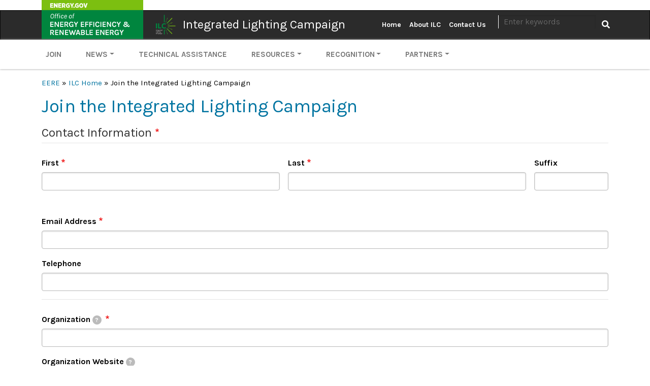

--- FILE ---
content_type: text/html; charset=UTF-8
request_url: https://integratedlightingcampaign.energy.gov/join-ilc
body_size: 53554
content:
<!DOCTYPE html>
<html lang="en" dir="ltr">
  <head>
    <meta charset="utf-8" />
<meta name="Generator" content="Drupal 9 (https://www.drupal.org)" />
<meta name="MobileOptimized" content="width" />
<meta name="HandheldFriendly" content="true" />
<meta name="viewport" content="width=device-width, initial-scale=1, shrink-to-fit=no" />
<meta http-equiv="x-ua-compatible" content="ie=edge" />
<script src="https://www.google.com/recaptcha/api.js?hl=en" async defer></script>
<link rel="icon" href="/themes/custom/eere/favicon.ico" type="image/vnd.microsoft.icon" />

    <title>Join the Integrated Lighting Campaign | Integrated Lighting Campaign</title>
    <link rel="stylesheet" media="all" href="/modules/contrib/webform/css/webform.element.flexbox.css?t909oq" />
<link rel="stylesheet" media="all" href="/core/modules/system/css/components/ajax-progress.module.css?t909oq" />
<link rel="stylesheet" media="all" href="/core/modules/system/css/components/align.module.css?t909oq" />
<link rel="stylesheet" media="all" href="/core/modules/system/css/components/autocomplete-loading.module.css?t909oq" />
<link rel="stylesheet" media="all" href="/core/modules/system/css/components/fieldgroup.module.css?t909oq" />
<link rel="stylesheet" media="all" href="/core/modules/system/css/components/container-inline.module.css?t909oq" />
<link rel="stylesheet" media="all" href="/core/modules/system/css/components/clearfix.module.css?t909oq" />
<link rel="stylesheet" media="all" href="/core/modules/system/css/components/details.module.css?t909oq" />
<link rel="stylesheet" media="all" href="/core/modules/system/css/components/hidden.module.css?t909oq" />
<link rel="stylesheet" media="all" href="/core/modules/system/css/components/item-list.module.css?t909oq" />
<link rel="stylesheet" media="all" href="/core/modules/system/css/components/js.module.css?t909oq" />
<link rel="stylesheet" media="all" href="/core/modules/system/css/components/nowrap.module.css?t909oq" />
<link rel="stylesheet" media="all" href="/core/modules/system/css/components/position-container.module.css?t909oq" />
<link rel="stylesheet" media="all" href="/core/modules/system/css/components/progress.module.css?t909oq" />
<link rel="stylesheet" media="all" href="/core/modules/system/css/components/reset-appearance.module.css?t909oq" />
<link rel="stylesheet" media="all" href="/core/modules/system/css/components/resize.module.css?t909oq" />
<link rel="stylesheet" media="all" href="/core/modules/system/css/components/sticky-header.module.css?t909oq" />
<link rel="stylesheet" media="all" href="/core/modules/system/css/components/system-status-counter.css?t909oq" />
<link rel="stylesheet" media="all" href="/core/modules/system/css/components/system-status-report-counters.css?t909oq" />
<link rel="stylesheet" media="all" href="/core/modules/system/css/components/system-status-report-general-info.css?t909oq" />
<link rel="stylesheet" media="all" href="/core/modules/system/css/components/tabledrag.module.css?t909oq" />
<link rel="stylesheet" media="all" href="/core/modules/system/css/components/tablesort.module.css?t909oq" />
<link rel="stylesheet" media="all" href="/core/modules/system/css/components/tree-child.module.css?t909oq" />
<link rel="stylesheet" media="all" href="/modules/contrib/webform/css/webform.element.message.css?t909oq" />
<link rel="stylesheet" media="all" href="/modules/contrib/webform/css/webform.form.css?t909oq" />
<link rel="stylesheet" media="all" href="/modules/contrib/webform/css/webform.element.details.toggle.css?t909oq" />
<link rel="stylesheet" media="all" href="/modules/contrib/webform/css/webform.element.other.css?t909oq" />
<link rel="stylesheet" media="all" href="/modules/contrib/webform/css/webform.composite.css?t909oq" />
<link rel="stylesheet" media="all" href="/modules/contrib/webform/css/webform.element.counter.css?t909oq" />
<link rel="stylesheet" media="all" href="/modules/contrib/webform/css/webform.element.options.css?t909oq" />
<link rel="stylesheet" media="all" href="https://unpkg.com/tippy.js@6.3.7/dist/tippy.css" />
<link rel="stylesheet" media="all" href="/modules/contrib/webform/css/webform.element.help.css?t909oq" />
<link rel="stylesheet" media="all" href="/modules/contrib/captcha/css/captcha.css?t909oq" />
<link rel="stylesheet" media="all" href="/themes/contrib/bootstrap_barrio/css/components/variables.css?t909oq" />
<link rel="stylesheet" media="all" href="/themes/contrib/bootstrap_barrio/css/components/user.css?t909oq" />
<link rel="stylesheet" media="all" href="/themes/contrib/bootstrap_barrio/css/components/progress.css?t909oq" />
<link rel="stylesheet" media="all" href="//fonts.googleapis.com/css?family=Karla:400,400i,700,700i" />
<link rel="stylesheet" media="all" href="/libraries/bootstrap/dist/css/bootstrap.min.css?t909oq" />
<link rel="stylesheet" media="all" href="/themes/custom/eere/css/app.min.css?t909oq" />
<link rel="stylesheet" media="all" href="/themes/contrib/bootstrap_barrio/css/components/affix.css?t909oq" />
<link rel="stylesheet" media="all" href="/themes/contrib/bootstrap_barrio/css/components/book.css?t909oq" />
<link rel="stylesheet" media="all" href="/themes/contrib/bootstrap_barrio/css/components/contextual.css?t909oq" />
<link rel="stylesheet" media="all" href="/themes/contrib/bootstrap_barrio/css/components/feed-icon.css?t909oq" />
<link rel="stylesheet" media="all" href="/themes/contrib/bootstrap_barrio/css/components/field.css?t909oq" />
<link rel="stylesheet" media="all" href="/themes/contrib/bootstrap_barrio/css/components/header.css?t909oq" />
<link rel="stylesheet" media="all" href="/themes/contrib/bootstrap_barrio/css/components/help.css?t909oq" />
<link rel="stylesheet" media="all" href="/themes/contrib/bootstrap_barrio/css/components/icons.css?t909oq" />
<link rel="stylesheet" media="all" href="/themes/contrib/bootstrap_barrio/css/components/image-button.css?t909oq" />
<link rel="stylesheet" media="all" href="/themes/contrib/bootstrap_barrio/css/components/item-list.css?t909oq" />
<link rel="stylesheet" media="all" href="/themes/contrib/bootstrap_barrio/css/components/list-group.css?t909oq" />
<link rel="stylesheet" media="all" href="/themes/contrib/bootstrap_barrio/css/components/media.css?t909oq" />
<link rel="stylesheet" media="all" href="/themes/contrib/bootstrap_barrio/css/components/page.css?t909oq" />
<link rel="stylesheet" media="all" href="/themes/contrib/bootstrap_barrio/css/components/search-form.css?t909oq" />
<link rel="stylesheet" media="all" href="/themes/contrib/bootstrap_barrio/css/components/shortcut.css?t909oq" />
<link rel="stylesheet" media="all" href="/themes/contrib/bootstrap_barrio/css/components/sidebar.css?t909oq" />
<link rel="stylesheet" media="all" href="/themes/contrib/bootstrap_barrio/css/components/site-footer.css?t909oq" />
<link rel="stylesheet" media="all" href="/themes/contrib/bootstrap_barrio/css/components/skip-link.css?t909oq" />
<link rel="stylesheet" media="all" href="/themes/contrib/bootstrap_barrio/css/components/table.css?t909oq" />
<link rel="stylesheet" media="all" href="/themes/contrib/bootstrap_barrio/css/components/tabledrag.css?t909oq" />
<link rel="stylesheet" media="all" href="/themes/contrib/bootstrap_barrio/css/components/tableselect.css?t909oq" />
<link rel="stylesheet" media="all" href="/themes/contrib/bootstrap_barrio/css/components/tablesort-indicator.css?t909oq" />
<link rel="stylesheet" media="all" href="/themes/contrib/bootstrap_barrio/css/components/ui.widget.css?t909oq" />
<link rel="stylesheet" media="all" href="/themes/contrib/bootstrap_barrio/css/components/tabs.css?t909oq" />
<link rel="stylesheet" media="all" href="/themes/contrib/bootstrap_barrio/css/components/toolbar.css?t909oq" />
<link rel="stylesheet" media="all" href="/themes/contrib/bootstrap_barrio/css/components/vertical-tabs.css?t909oq" />
<link rel="stylesheet" media="all" href="/themes/contrib/bootstrap_barrio/css/components/views.css?t909oq" />
<link rel="stylesheet" media="all" href="/themes/contrib/bootstrap_barrio/css/components/webform.css?t909oq" />
<link rel="stylesheet" media="all" href="/themes/contrib/bootstrap_barrio/css/components/ui-dialog.css?t909oq" />
<link rel="stylesheet" media="all" href="/themes/contrib/bootstrap_barrio/css/components/form.css?t909oq" />
<link rel="stylesheet" media="all" href="/themes/contrib/bootstrap_barrio/css/components/img-fluid.css?t909oq" />
<link rel="stylesheet" media="all" href="//use.fontawesome.com/releases/v5.13.0/css/all.css" />
<link rel="stylesheet" media="all" href="/themes/custom/eere/css/style.css?t909oq" />
<link rel="stylesheet" media="print" href="/themes/contrib/bootstrap_barrio/css/print.css?t909oq" />
<link rel="stylesheet" media="all" href="/themes/project/ilc8/css/style.css?t909oq" />

    <script type="application/json" data-drupal-selector="drupal-settings-json">{"path":{"baseUrl":"\/","scriptPath":null,"pathPrefix":"","currentPath":"webform\/join_the_integrated_lighting_cam","currentPathIsAdmin":false,"isFront":false,"currentLanguage":"en"},"pluralDelimiter":"\u0003","suppressDeprecationErrors":true,"gtm":{"tagId":null,"settings":{"data_layer":"dataLayer","include_environment":false},"tagIds":["GTM-T7KNSKKC"]},"gtag":{"tagId":"","consentMode":false,"otherIds":[],"events":[],"additionalConfigInfo":[]},"ajaxPageState":{"libraries":"bootstrap_barrio\/fontawesome,bootstrap_barrio\/form,bootstrap_barrio\/global-styling,bootstrap_barrio\/image_fluid,captcha\/base,eere\/app-template,eere\/global-css,eere\/global-js,google_tag\/gtag,google_tag\/gtag.ajax,google_tag\/gtm,ilc8\/project-theme,system\/base,webform\/webform.composite,webform\/webform.element.counter,webform\/webform.element.details.save,webform\/webform.element.details.toggle,webform\/webform.element.flexbox,webform\/webform.element.help,webform\/webform.element.message,webform\/webform.element.options,webform\/webform.element.other,webform\/webform.element.select,webform\/webform.form","theme":"ilc8","theme_token":null},"ajaxTrustedUrl":{"form_action_p_pvdeGsVG5zNF_XLGPTvYSKCf43t8qZYSwcfZl2uzM":true,"\/search":true},"user":{"uid":0,"permissionsHash":"6bd2257c9519745053d1a88304984023c3b55772d10f187d00adaaaa3b59f586"}}</script>
<script src="/core/misc/drupalSettingsLoader.js?v=9.5.11"></script>
<script src="/modules/contrib/google_tag/js/gtm.js?t909oq"></script>
<script src="/modules/contrib/google_tag/js/gtag.js?t909oq"></script>

  </head>
  <body class="layout-no-sidebars path-webform">
    <a href="#main-content" class="visually-hidden-focusable">
      Skip to main content
    </a>
    <noscript><iframe src="https://www.googletagmanager.com/ns.html?id=GTM-T7KNSKKC"
                  height="0" width="0" style="display:none;visibility:hidden"></iframe></noscript>

      <div class="dialog-off-canvas-main-canvas" data-off-canvas-main-canvas>
    <!--stopindex-->
    <header>
    <nav class="navbar navbar-dark navbar-expand-lg mb-0" id="navbar-main" id="navbar" role="banner">
      <div class="container">
        <button type="button" class="navbar-toggler" data-bs-toggle="collapse" data-bs-target="#mainnav" aria-controls="mainnav" aria-expanded="false" aria-label="Toggle navigation">
          <span class="navbar-toggler-icon"></span>
        </button>

        <div class="navbar-header">
          <span><img src="/themes/project/ilc8/images/doe-eere-logo.png" alt="" usemap="#logo" class="banner-logo">
            <map name="logo">
              <area shape="rect" coords="1,1,198,20" href="https://www.energy.gov" alt="Energy.gov">
              <area shape="rect" coords="2,22,198,75" href="https://www.energy.gov/eere/office-energy-efficiency-renewable-energy" alt="Office of Energy Efficiency and Renewable Energy">
            </map>
          </span>
          <span class="banner-title">
            <img class="ilc-logo" src="/themes/project/ilc8/images/logo.svg" />
            <a href="/" class="navbar-brand">Integrated Lighting Campaign</a>
          </span>
        </div>

                <div class="navbar-collapse collapse" id="mainnav">
          <ul class="nav navbar-nav navbar-right">
            
                        <li class="nav-item first">
                                        <a href="/" class="nav-link" data-drupal-link-system-path="&lt;front&gt;">Home</a>
              </li>
                      <li class="nav-item">
                                        <a href="/about" class="nav-link" data-drupal-link-system-path="node/2">About ILC</a>
              </li>
                      <li class="nav-item last">
                                        <a href="/contact" class="nav-link" data-drupal-link-system-path="webform/contact">Contact Us</a>
              </li>
      

                          <li>
                  <div class="views-exposed-form block block-views block-views-exposed-filter-blocksolr-search-content-page-1" data-drupal-selector="views-exposed-form-solr-search-content-page-1" id="block-exposedformsolr-search-contentpage-1">
  
    
      <div class="content">
      
<form region="primary_menu" action="/search" method="get" id="views-exposed-form-solr-search-content-page-1" accept-charset="UTF-8">
  <div class="d-flex flex-wrap">
  





  <div class="js-form-item js-form-type-textfield form-type-textfield js-form-item-keywords form-item-keywords form-no-label mb-3">
                    <input placeholder="Enter keywords" data-drupal-selector="edit-keywords" type="text" id="edit-keywords" name="keywords" value="" size="30" maxlength="128" class="form-control" />

                      </div>
<div data-drupal-selector="edit-actions" class="form-actions js-form-wrapper form-wrapper mb-3" id="edit-actions--3">
<button data-drupal-selector="edit-submit-solr-search-content" type="submit" id="edit-submit-solr-search-content" value="Search" class="button js-form-submit form-submit btn btn-primary"><i class="fa fa-search"></i> <span class="visually-hidden">Search</span></button>
</div>

</div>

</form>

    </div>
  </div>


              </li>
                      </ul>
        </div>
      </div>
    </nav>
            

<nav role="navigation" id="nav2" aria-labelledby="nav2menu" class="navbar navbar-expand-lg navbar-light subnav mt-lg-0">
  <div class="container">
                      <h2 class="sr-only" id="nav2menu">Secondary Menu</h2>

          

<button type="button" class="navbar-toggler" data-bs-toggle="collapse" data-bs-target="#subnav" aria-controls="subnav" aria-expanded="false" aria-label="Toggle navigation">
  <span class="navbar-toggler-icon"></span>
</button>
<div id="subnav" class="navbar-collapse collapse">
        <ul region="secondary_menu" class="menu menu--secondary nav navbar-nav navbar-right">
                      <li class="nav-item first">
                                        <a href="/join" class="nav-link" data-drupal-link-system-path="node/338">Join</a>
              </li>
                      <li class="nav-item expanded dropdown">
                                                          <a href="/news" class="dropdown-toggle nav-link" role="button" data-bs-toggle="dropdown" aria-haspopup="true" aria-expanded="false">News</a>
                        <ul region="secondary_menu" class="dropdown-menu">
                      <li class="nav-item first">
                                        <a href="/updates" data-drupal-link-system-path="updates">Updates</a>
              </li>
                      <li class="nav-item last">
                                        <a href="/ilc-highlights" data-drupal-link-system-path="ilc-highlights">Newsletter</a>
              </li>
        </ul>
  
              </li>
                      <li class="nav-item">
                                        <a href="/technical-assistance" class="nav-link" data-drupal-link-system-path="node/336">Technical Assistance</a>
              </li>
                      <li class="nav-item expanded dropdown">
                                                          <a href="/resources" class="dropdown-toggle nav-link" role="button" data-bs-toggle="dropdown" aria-haspopup="true" aria-expanded="false" data-drupal-link-system-path="resources">Resources</a>
                        <ul region="secondary_menu" class="dropdown-menu">
                      <li class="nav-item first">
                                        <a href="/resources" title="Integrated Lighting Resources" data-drupal-link-system-path="resources">ILC Resources</a>
              </li>
                      <li class="nav-item">
                                        <a href="/faqs" title="Frequently Asked Questions about the Integrated Lighting Campaign" data-drupal-link-system-path="faqs">FAQs</a>
              </li>
                      <li class="nav-item">
                                        <a href="/resources?f%5B0%5D=category%3A312" data-drupal-link-query="{&quot;f&quot;:[&quot;category:312&quot;]}" data-drupal-link-system-path="resources">Resources for K-12 Schools</a>
              </li>
                      <li class="nav-item">
                                        <a href="/resources?f%5B0%5D=category%3A313" data-drupal-link-query="{&quot;f&quot;:[&quot;category:313&quot;]}" data-drupal-link-system-path="resources">Resources for Higher Education</a>
              </li>
                      <li class="nav-item">
                                        <a href="/resources?f%5B0%5D=category%3A317" data-drupal-link-query="{&quot;f&quot;:[&quot;category:317&quot;]}" data-drupal-link-system-path="resources">Resources for Exterior</a>
              </li>
                      <li class="nav-item">
                                        <a href="/resources?f%5B0%5D=category%3A318" data-drupal-link-query="{&quot;f&quot;:[&quot;category:318&quot;]}" data-drupal-link-system-path="resources">Resources for Healthcare</a>
              </li>
                      <li class="nav-item">
                                        <a href="/resources?f%5B0%5D=category%3A316" data-drupal-link-query="{&quot;f&quot;:[&quot;category:316&quot;]}" data-drupal-link-system-path="resources">Resources on Advanced Controls</a>
              </li>
                      <li class="nav-item">
                                        <a href="/resources?f%5B0%5D=category%3A315" data-drupal-link-query="{&quot;f&quot;:[&quot;category:315&quot;]}" data-drupal-link-system-path="resources">Resources on Rebates and Incentives</a>
              </li>
                      <li class="nav-item">
                                        <a href="/resources?f%5B0%5D=category%3A319" data-drupal-link-query="{&quot;f&quot;:[&quot;category:319&quot;]}" data-drupal-link-system-path="resources">Resources on Controls Integration</a>
              </li>
                      <li class="nav-item">
                                        <a href="https://integratedlightingcampaign.energy.gov/resources?f%5B0%5D=category%3A323">Resources on GUV</a>
              </li>
                      <li class="nav-item last">
                                        <a href="/resources?f%5B0%5D=category%3A314" data-drupal-link-query="{&quot;f&quot;:[&quot;category:314&quot;]}" data-drupal-link-system-path="resources">General Resources</a>
              </li>
        </ul>
  
              </li>
                      <li class="nav-item expanded dropdown">
                                                          <a href="/recognition" class="dropdown-toggle nav-link" role="button" data-bs-toggle="dropdown" aria-haspopup="true" aria-expanded="false" data-drupal-link-system-path="node/45">Recognition</a>
                        <ul region="secondary_menu" class="dropdown-menu">
                      <li class="nav-item first">
                                        <a href="/recognition" data-drupal-link-system-path="node/45">Overview</a>
              </li>
                      <li class="nav-item">
                                        <a href="/past-recognitions" data-drupal-link-system-path="node/378">Past Recognitions</a>
              </li>
                      <li class="nav-item last">
                                        <a href="/recognition-categories" title="Recognition Categories" data-drupal-link-system-path="node/107">Recognition Categories</a>
              </li>
        </ul>
  
              </li>
                      <li class="nav-item expanded dropdown last">
                                                          <a href="/partners" class="dropdown-toggle nav-link" role="button" data-bs-toggle="dropdown" aria-haspopup="true" aria-expanded="false" data-drupal-link-system-path="node/87">Partners</a>
                        <ul region="secondary_menu" class="dropdown-menu">
                      <li class="nav-item first">
                                        <a href="/organizers" data-drupal-link-system-path="node/106">Organizers</a>
              </li>
                      <li class="nav-item last">
                                        <a href="/supporters" title="Integrated Lighting Campaign Supporting Partners" data-drupal-link-system-path="supporters">Partners</a>
              </li>
        </ul>
  
              </li>
        </ul>
  
</div>

      </div>
</nav>


      </header>

  <div class="container">
      <nav role="navigation" aria-labelledby="block-ilc8-breadcrumbs-menu" id="block-ilc8-breadcrumbs" class="block block-menu navigation menu--">
            
  <h2 class="visually-hidden" id="block-ilc8-breadcrumbs-menu">Breadcrumbs</h2>
  

      <div class="content">
    <div class="">
  <div class="breadcrumbs">
    <a href="https://www.energy.gov/eere/office-energy-efficiency-renewable-energy">EERE</a> » 
                      <a href="/">ILC Home</a>
                 »                       Join the Integrated Lighting Campaign
                      </div>
</div>

  </div>
</nav>
<nav role="navigation" aria-labelledby="block-ilc8-page-title-menu" id="block-ilc8-page-title" class="block block-menu navigation menu--">
            
  <h2 class="visually-hidden" id="block-ilc8-page-title-menu">Page title</h2>
  

      <div class="content">
      <h1>Join the Integrated Lighting Campaign</h1>

  </div>
</nav>


  </div>
<!--startindex-->


  <div role="main" class="main-container container js-quickedit-main-content">
    <div class="row">

            
                  <section class="main-content col col-sm-12" id="content" role="main">

                                      <div class="highlighted">  <div data-drupal-messages-fallback class="hidden"></div>

</div>
                  
                          <a id="main-content"></a>
            <div id="block-ilc8-content" class="block block-system block-system-main-block">
  
    
      <div class="content">
      
<form class="webform-submission-form webform-submission-add-form webform-submission-join-the-integrated-lighting-cam-form webform-submission-join-the-integrated-lighting-cam-add-form js-webform-details-toggle webform-details-toggle" data-drupal-selector="webform-submission-join-the-integrated-lighting-cam-add-form" action="/join-ilc" method="post" id="webform-submission-join-the-integrated-lighting-cam-add-form" accept-charset="UTF-8">
  
  <div data-drupal-selector="edit-contact-information" id="edit-contact-information" class="js-form-wrapper form-wrapper mb-3"><fieldset data-drupal-selector="edit-contact-name" id="edit-contact-name--wrapper" class="webform-name--wrapper fieldgroup form-composite webform-composite-visible-title required js-webform-type-webform-name webform-type-webform-name js-form-item form-item js-form-wrapper form-wrapper mb-3">
      <legend>
    <span class="fieldset-legend js-form-required form-required">Contact Information</span>
  </legend>
  <div class="fieldset-wrapper">
            <div class="webform-name">
  <div class="webform-flexbox">
              <div class="webform-flex webform-flex--3 webform-name__first"><div class="webform-flex--container">





  <div class="js-form-item js-form-type-textfield form-type-textfield js-form-item-contact-name-first form-item-contact-name-first mb-3">
          <label for="edit-contact-name-first" class="js-form-required form-required">First</label>
                    <input data-drupal-selector="edit-contact-name-first" type="text" id="edit-contact-name-first" name="contact_name[first]" value="" size="60" maxlength="255" class="required form-control" required="required" aria-required="true" />

                      </div>
</div></div>
                  <div class="webform-flex webform-flex--3 webform-name__last"><div class="webform-flex--container">





  <div class="js-form-item js-form-type-textfield form-type-textfield js-form-item-contact-name-last form-item-contact-name-last mb-3">
          <label for="edit-contact-name-last" class="js-form-required form-required">Last</label>
                    <input data-drupal-selector="edit-contact-name-last" type="text" id="edit-contact-name-last" name="contact_name[last]" value="" size="60" maxlength="255" class="required form-control" required="required" aria-required="true" />

                      </div>
</div></div>
              <div class="webform-flex webform-flex--1 webform-name__suffix"><div class="webform-flex--container">





  <div class="js-form-item js-form-type-textfield form-type-textfield js-form-item-contact-name-suffix form-item-contact-name-suffix mb-3">
          <label for="edit-contact-name-suffix">Suffix</label>
                    <input data-drupal-selector="edit-contact-name-suffix" type="text" id="edit-contact-name-suffix" name="contact_name[suffix]" value="" size="60" maxlength="255" class="form-control" />

                      </div>
</div></div>
          </div>
</div>

          </div>
</fieldset>






  <div class="js-form-item js-form-type-email form-type-email js-form-item-email-address form-item-email-address mb-3">
          <label for="edit-email-address" class="js-form-required form-required">Email Address</label>
                    <input data-drupal-selector="edit-email-address" type="email" id="edit-email-address" name="email_address" value="" size="60" maxlength="254" class="form-email required form-control" required="required" aria-required="true" />

                      </div>






  <div class="js-form-item js-form-type-tel form-type-tel js-form-item-telephone form-item-telephone mb-3">
          <label for="edit-telephone">Telephone</label>
                    <input data-drupal-selector="edit-telephone" type="tel" id="edit-telephone" name="telephone" value="" size="30" maxlength="128" class="form-tel form-control" />

                      </div>
<fieldset data-drupal-selector="edit-organization" id="edit-organization--wrapper" class="webform-link--wrapper fieldgroup form-composite webform-composite-hidden-title required js-webform-type-webform-link webform-type-webform-link js-form-item form-item js-form-wrapper form-wrapper mb-3">
      <legend>
    <span class="visually-hidden fieldset-legend js-form-required form-required">Organization</span>
  </legend>
  <div class="fieldset-wrapper">
            





  <div class="webform-element-help-container--title webform-element-help-container--title-after js-form-item js-form-type-textfield form-type-textfield js-form-item-organization-title form-item-organization-title mb-3">
          <label for="edit-organization-title" class="js-form-required form-required">Organization<span class="webform-element-help js-webform-element-help" role="tooltip" tabindex="0" aria-label="Organization" data-webform-help="&lt;div class=&quot;webform-element-help--title&quot;&gt;Organization&lt;/div&gt;&lt;div class=&quot;webform-element-help--content&quot;&gt;Enter the full name of your organization&lt;/div&gt;"><span aria-hidden="true">?</span></span></label>
                    <input data-drupal-selector="edit-organization-title" type="text" id="edit-organization-title" name="organization[title]" value="" size="60" maxlength="255" class="required form-control" required="required" aria-required="true" />

                      </div>






  <div class="webform-element-help-container--title webform-element-help-container--title-after js-form-item js-form-type-url form-type-url js-form-item-organization-url form-item-organization-url mb-3">
          <label for="edit-organization-url">Organization Website<span class="webform-element-help js-webform-element-help" role="tooltip" tabindex="0" aria-label="Organization Website" data-webform-help="&lt;div class=&quot;webform-element-help--title&quot;&gt;Organization Website&lt;/div&gt;&lt;div class=&quot;webform-element-help--content&quot;&gt;Enter the URL for your organization&#039;s website&lt;/div&gt;"><span aria-hidden="true">?</span></span></label>
                    <input data-drupal-selector="edit-organization-url" type="url" id="edit-organization-url" name="organization[url]" value="" size="60" maxlength="255" class="form-url form-control" />

                      </div>


          </div>
</fieldset>
</div>
<div data-drupal-selector="edit-join-level" class="webform-flexbox js-webform-flexbox js-form-wrapper form-wrapper mb-3" id="edit-join-level"><div class="webform-flex webform-flex--1"><div class="webform-flex--container"><fieldset data-drupal-selector="edit-join-type" id="edit-join-type--wrapper" class="radios--wrapper fieldgroup form-composite webform-composite-visible-title required js-webform-type-radios webform-type-radios js-form-item form-item js-form-wrapper form-wrapper mb-3">
      <legend id="edit-join-type--wrapper-legend">
    <span class="fieldset-legend js-form-required form-required">I am joining...</span>
  </legend>
  <div class="fieldset-wrapper">
            <div id="edit-join-type" class="js-webform-radios webform-options-display-one-column radio">


      


  <div class="js-form-item js-form-type-radio radio form-check js-form-item-join-type form-item-join-type">
                      <input data-drupal-selector="edit-join-type-individual-join" type="radio" id="edit-join-type-individual-join" name="join_type" value="individual_join" class="form-radio form-check-input">
              <label  class="form-check-label" for="edit-join-type-individual-join">
        As an individual
      </label>
                  </div>



      


  <div class="js-form-item js-form-type-radio radio form-check js-form-item-join-type form-item-join-type">
                      <input data-drupal-selector="edit-join-type-org-join" type="radio" id="edit-join-type-org-join" name="join_type" value="org_join" class="form-radio form-check-input">
              <label  class="form-check-label" for="edit-join-type-org-join">
        On behalf of an organization
      </label>
                  </div>
</div>

          </div>
</fieldset>
</div></div><div class="webform-flex webform-flex--2"><div class="webform-flex--container"><fieldset data-drupal-selector="edit-website-listing" id="edit-website-listing--wrapper" class="radios--wrapper fieldgroup form-composite webform-composite-visible-title required js-webform-type-radios webform-type-radios js-form-item form-item js-form-wrapper form-wrapper mb-3">
      <legend id="edit-website-listing--wrapper-legend">
    <span class="fieldset-legend js-form-required form-required">List on the Integrated Lighting Campaign website?</span>
  </legend>
  <div class="fieldset-wrapper">
            <div id="edit-website-listing" class="js-webform-radios webform-options-display-one-column radio">


      


  <div class="js-form-item js-form-type-radio radio form-check js-form-item-website-listing form-item-website-listing">
                      <input data-drupal-selector="edit-website-listing-yes-list" aria-describedby="edit-website-listing-yes-list--description" type="radio" id="edit-website-listing-yes-list" name="website_listing" value="yes_list" class="form-radio form-check-input">
              <label  class="form-check-label" for="edit-website-listing-yes-list">
        Yes
      </label>
                      <small class="description text-muted">
        <div id="edit-website-listing-yes-list--description" class="webform-element-description">Please list myself or my organization on the Integrated Lighting Campaign website with a link to the URL, if provided.</div>

      </small>
      </div>



      


  <div class="js-form-item js-form-type-radio radio form-check js-form-item-website-listing form-item-website-listing">
                      <input data-drupal-selector="edit-website-listing-no-list" aria-describedby="edit-website-listing-no-list--description" type="radio" id="edit-website-listing-no-list" name="website_listing" value="no_list" class="form-radio form-check-input">
              <label  class="form-check-label" for="edit-website-listing-no-list">
        No
      </label>
                      <small class="description text-muted">
        <div id="edit-website-listing-no-list--description" class="webform-element-description">Please do NOT list myself or my organization on the Integrated Lighting Campaign website</div>

      </small>
      </div>
</div>

          </div>
</fieldset>
</div></div></div>
<fieldset data-drupal-selector="edit-org-decision-involvement" class="js-webform-select-other webform-select-other webform-select-other--wrapper fieldgroup form-composite webform-composite-visible-title required js-webform-type-webform-select-other webform-type-webform-select-other js-form-item form-item js-form-wrapper form-wrapper mb-3" id="edit-org-decision-involvement">
      <legend>
    <span class="fieldset-legend js-form-required form-required">How are you or your organization involved in decisions related to lighting system projects/upgrades?</span>
  </legend>
  <div class="fieldset-wrapper">
            




        
  <div class="js-form-item js-form-type-select form-type-select js-form-item-org-decision-involvement-select form-item-org-decision-involvement-select form-no-label mb-3">
          <label for="edit-org-decision-involvement-select" class="visually-hidden js-form-required form-required">How are you or your organization involved in decisions related to lighting system projects/upgrades?</label>
                    
<select data-drupal-selector="edit-org-decision-involvement-select" id="edit-org-decision-involvement-select" name="org_decision_involvement[select]" class="form-select required" required="required" aria-required="true"><option value="" selected="selected">- Select -</option><option value="own">Own, manage, or operate properties.</option><option value="sell">Sell or distribute lighting products, controls, or components used in integrated lighting systems. </option><option value="consult">Consult with building owners or design lighting systems for our customers.</option><option value="support">Support, implement, or design utility energy efficiency programs.</option><option value="_other_">Other…</option></select>
                      </div>





        
  <div class="js-webform-select-other-input webform-select-other-input js-form-item js-form-type-textfield form-type-textfield js-form-item-org-decision-involvement-other form-item-org-decision-involvement-other form-no-label mb-3">
          <label for="edit-org-decision-involvement-other" class="visually-hidden">Please specify</label>
                    <input data-counter-type="character" data-counter-maximum="255" class="js-webform-counter webform-counter form-control" data-drupal-selector="edit-org-decision-involvement-other" type="text" id="edit-org-decision-involvement-other" name="org_decision_involvement[other]" value="" size="60" maxlength="255" placeholder="Please specify" />

                      </div>

          </div>
</fieldset>
<fieldset data-drupal-selector="edit-org-category" class="js-webform-select-other webform-select-other webform-select-other--wrapper fieldgroup form-composite webform-composite-visible-title required js-webform-type-webform-select-other webform-type-webform-select-other js-form-item form-item js-form-wrapper form-wrapper mb-3" id="edit-org-category">
      <legend>
    <span class="fieldset-legend js-form-required form-required">Please indicate which category best represents you or your organization? </span>
  </legend>
  <div class="fieldset-wrapper">
            




        
  <div class="js-form-item js-form-type-select form-type-select js-form-item-org-category-select form-item-org-category-select form-no-label mb-3">
          <label for="edit-org-category-select" class="visually-hidden js-form-required form-required">Please indicate which category best represents you or your organization? </label>
                    
<select data-drupal-selector="edit-org-category-select" id="edit-org-category-select" name="org_category[select]" class="form-select required" required="required" aria-required="true"><option value="" selected="selected">- Select -</option><option value="consultant">Consultant</option><option value="designer">Designer | Engineer | ESCO</option><option value="distributor">Distributor</option><option value="eeo">Energy Efficiency Organization</option><option value="manufacturer">Manufacturer | Solution Provider</option><option value="utility">Utility</option><option value="_other_">Other…</option></select>
                      </div>





        
  <div class="js-webform-select-other-input webform-select-other-input js-form-item js-form-type-textfield form-type-textfield js-form-item-org-category-other form-item-org-category-other form-no-label mb-3">
          <label for="edit-org-category-other" class="visually-hidden">Please specify...</label>
                    <input data-drupal-selector="edit-org-category-other" type="text" id="edit-org-category-other" name="org_category[other]" value="" size="60" maxlength="255" placeholder="Please specify..." class="form-control" />

                      </div>

          </div>
</fieldset>
<fieldset data-drupal-selector="edit-recognition-block" id="edit-recognition-block" class="js-webform-type-fieldset webform-type-fieldset js-form-item form-item js-form-wrapper form-wrapper mb-3">
      <legend>
    <span class="fieldset-legend">Project Recognition</span>
  </legend>
  <div class="fieldset-wrapper">
            

      



  <div class="js-form-item js-form-type-checkbox checkbox form-check mb-3 js-form-item-recognize-project form-item-recognize-project">
                      <input data-drupal-selector="edit-recognize-project" aria-describedby="edit-recognize-project--description" type="checkbox" id="edit-recognize-project" name="recognize_project" value="1" class="form-checkbox form-check-input">
              <label  class="form-check-label" for="edit-recognize-project">
        I have a project that may be applicable for Recognition!
      </label>
                      <small class="description text-muted">
        <div id="edit-recognize-project--description" class="webform-element-description">I or my organization has a project, or is supporting a project, that uses energy-efficient and innovative lighting controls or the integration of lighting with other building systems to improve efficiency and performance. After completing the join form, PNNL will follow-up with you directly to find out more about the project, for possible recognition.</div>

      </small>
      </div>

          </div>
</fieldset>
<div data-drupal-selector="edit-acceptance" id="edit-acceptance" class="js-form-wrapper form-wrapper mb-3">





  <div class="js-form-item js-form-type-textarea form-type-textarea js-form-item-hear-about-ilc form-item-hear-about-ilc mb-3">
          <label for="edit-hear-about-ilc">How did you hear about the Integrated Lighting Campaign?</label>
                    <div class="form-textarea-wrapper">
  <textarea data-drupal-selector="edit-hear-about-ilc" id="edit-hear-about-ilc" name="hear_about_ilc" rows="5" cols="60" class="form-textarea form-control resize-vertical"></textarea>
</div>

                      </div>
<fieldset data-drupal-selector="edit-acceptance-block" id="edit-acceptance-block" class="js-webform-type-fieldset webform-type-fieldset js-form-item form-item js-form-wrapper form-wrapper mb-3">
      <legend>
    <span class="fieldset-legend">I Accept!</span>
  </legend>
  <div class="fieldset-wrapper">
            

      



  <div class="js-form-item js-form-type-checkbox checkbox form-check mb-3 js-form-item-accept-supporting-partner form-item-accept-supporting-partner">
                      <input data-drupal-selector="edit-accept-supporting-partner" aria-describedby="edit-accept-supporting-partner--description" type="checkbox" id="edit-accept-supporting-partner" name="accept_supporting_partner" value="1" class="form-checkbox required form-check-input" required="required" aria-required="true">
              <label  class="form-check-label" for="edit-accept-supporting-partner">
        I Accept!
      </label>
                      <small class="description text-muted">
        <div id="edit-accept-supporting-partner--description" class="webform-element-description">As a supporting partner, I or my organization will support the ILC by doing the following:
<ul>
	<li>Promoting the goals of the campaign and encourage your clients/members to participate.</li>
	<li>Sharing information about the campaign, including new resources and events, with professional networks, members, constituents, or other external stakeholders.</li>
	<li>Contributing to the current body of knowledge by sharing practical information, best practices, and strategies for high-performing lighting installation and integration.</li>
</ul>

<div><em>By joining the Integrated Lighting Campaign, you agree to receive communication from Campaign, including newsletter updates and&nbsp; inquiries and announcements from ILC.</em></div></div>

      </small>
      </div>

          </div>
</fieldset>
</div>


                      <div  data-drupal-selector="edit-captcha" aria-describedby="edit-captcha--description" class="captcha captcha-type-challenge--recaptcha">
                  <div class="captcha__element">
            <input data-drupal-selector="edit-captcha-sid" type="hidden" name="captcha_sid" value="762910" class="form-control" />
<input data-drupal-selector="edit-captcha-token" type="hidden" name="captcha_token" value="LuN6-jWQmDI0ikI9klAAa62CgS_XDkT5-g5VO8QqYc0" class="form-control" />
<input data-drupal-selector="edit-captcha-response" type="hidden" name="captcha_response" value="Google no captcha" class="form-control" />
<div class="g-recaptcha" data-sitekey="6LdIlkcUAAAAAL8w6MrnKSSXxR-pHH8y5zYSH_ur" data-theme="light" data-type="image"></div><input data-drupal-selector="edit-captcha-cacheable" type="hidden" name="captcha_cacheable" value="1" class="form-control" />

          </div>
                      <div class="captcha__description description">This question is for testing whether or not you are a human visitor and to prevent automated spam submissions.</div>
                        </div>
            <div data-drupal-selector="edit-actions" class="form-actions webform-actions js-form-wrapper form-wrapper mb-3" id="edit-actions">
<button class="webform-button--submit button button--primary js-form-submit form-submit btn btn-primary" data-drupal-selector="edit-actions-submit" type="submit" id="edit-actions-submit" name="op" value="Join the ILC!">Join the ILC!</button>

</div>
<input autocomplete="off" data-drupal-selector="form-bnavjxnoshkjtyuhw3ged5cdnn9g272ligrife4h7ay" type="hidden" name="form_build_id" value="form-BnAVJXnOSHkjtYuhw3geD5CdNN9G272liGrife4h7aY" class="form-control" />
<input data-drupal-selector="edit-webform-submission-join-the-integrated-lighting-cam-add-form" type="hidden" name="form_id" value="webform_submission_join_the_integrated_lighting_cam_add_form" class="form-control" />


                      <div  data-drupal-selector="edit-captcha" class="captcha captcha-type-challenge--recaptcha">
                  <div class="captcha__element">
            <input data-drupal-selector="edit-captcha-sid" type="hidden" name="captcha_sid" value="762911" class="form-control" />
<input data-drupal-selector="edit-captcha-token" type="hidden" name="captcha_token" value="muBNw3q3NDFueF9YZ42O0hdsE27ntnanTExAxhI1_hY" class="form-control" />
<input data-drupal-selector="edit-captcha-response" type="hidden" name="captcha_response" value="Google no captcha" class="form-control" />
<div class="g-recaptcha" data-sitekey="6LdIlkcUAAAAAL8w6MrnKSSXxR-pHH8y5zYSH_ur" data-theme="light" data-type="image"></div><input data-drupal-selector="edit-captcha-cacheable" type="hidden" name="captcha_cacheable" value="1" class="form-control" />

          </div>
                      <div class="captcha__description description">This question is for testing whether or not you are a human visitor and to prevent automated spam submissions.</div>
                        </div>
            <div class="homepage-textfield js-form-wrapper form-wrapper mb-3" style="display: none !important;">





  <div class="js-form-item js-form-type-textfield form-type-textfield js-form-item-homepage form-item-homepage mb-3">
          <label for="edit-homepage">Leave this field blank</label>
                    <input autocomplete="off" data-drupal-selector="edit-homepage" type="text" id="edit-homepage" name="homepage" value="" size="20" maxlength="128" class="form-control" />

                      </div>
</div>


  
</form>

    </div>
  </div>


              </section>

                </div>
  </div>

<!--stopindex-->
  <footer class="footer-site">
    <div class="programbar" style="background-color: #666; color: #fff;">
      <div class="container">
        
                  Integrated Lighting Campaign is a resource of the U.S. Department of Energy's Building Technologies Office.<br>
                      <a href="/contact" title="Contact the Integrated Lighting Campaign" data-drupal-link-system-path="webform/contact">Contact</a> |
  
                  <a href="https://www.energy.gov/eere/buildings/building-technologies-office">Building Technologies Office</a>
              </div>
    </div>

    <div class="footer-top">
      <div class="container">
        <div class="row">
          <div class="col-md-3">
            <p class="office">OFFICE of<br>
              ENERGY EFFICIENCY AND RENEWABLE ENERGY</p>
            <p>Forrestal Building<br>
              1000 Independence Ave. SW<br>Washington DC 20585</p>
            <div class="energy-social-widget">
              <a href="https://www.facebook.com/eeregov" aria-label="Link to Facebook" title="Link to Facebook"><i class="fab fa-facebook-f fa-lg circle-icon" aria-hidden="true"></i><span class="sr-only">Link to Facebook</span></a>
              <a href="https://twitter.com/eeregov" aria-label="Link to X (Formerly Twitter)" title="Link to X (Formerly Twitter)"><i class="fab fa-twitter fa-lg circle-icon" aria-hidden="true"></i><span class="sr-only">Link to X (Formerly Twitter)</span></a>
              <a href="https://www.youtube.com/user/USdepartmentofenergy" aria-label="Link to Youtube" title="Link to Youtube"><i class="fab fa-youtube fa-lg circle-icon" aria-hidden="true"></i><span class="sr-only">Link to Youtube</span></a>
              <a href=" https://www.linkedin.com/showcase/10310263/" aria-label="Link to Linkedin" title="Link to Linkedin"><i class="fab fa-linkedin-in fa-lg circle-icon" aria-hidden="true"></i><span class="sr-only">Link to Linkedin</span></a>
            </div>
            <p class="small">An office of</p>
            <a href="https://www.energy.gov">
              <img src="/themes/project/ilc8/images/doe_horizontal_stacked_white.svg" alt="Energy.Gov" class="site-name">
            </a>
          </div>
          <div class="col-md-3">
            <p class="footer-header"><a href="https://www.energy.gov/eere/about-office-energy-efficiency-and-renewable-energy">About EERE</a></p>
            <p><a href="https://www.energy.gov/jobs/jobs">Careers and Internships</a></p>
            <p><a href="https://www.energy.gov/eere/office-energy-efficiency-renewable-energy">EERE Home</a></p>
            <p><a href="https://www1.eere.energy.gov/library/default.aspx">Publications Library</a></p>
            <p><a href="https://www.energy.gov/eere/about-us/office-energy-efficiency-and-renewable-energy-contacts">Contact EERE</a></p>
          </div>
          <div class="col-md-3">
            <p class="footer-header"><a href="https://www.energy.gov/">Energy.gov Resources</a></p>
            <p><a href="https://www.energy.gov/budget-performance">Budget &amp; Performance</a></p>
            <p><a href="https://www.directives.doe.gov">Directives, Delegations &amp; Requirements</a></p>
            <p><a href="https://www.energy.gov/management/office-management/operational-management/freedom-information-act">Freedom of Information Act (FOIA)</a></p>
            <p><a href="https://www.energy.gov/ig/office-inspector-general">Inspector General</a></p>
            <p><a href="https://www.energy.gov/cio/office-chief-information-officer/services/guidance/privacy-program">Privacy Program</a></p>
          </div>
          <div class="col-md-3">
            <p class="footer-header"><a href="https://www.energy.gov/">Federal Government</a></p>
            <p><a href="https://www.usa.gov">USA.gov</a></p>
            <p><a href="https://www.whitehouse.gov">The White House</a></p>
            <p><a href="https://www.vote.gov">Vote.gov</a></p>
          </div>
        </div>
      </div>
    </div>

    <div class="footer-bottom">
      <div class="container">
        <ul class="menu">
          <li><a href="https://www.energy.gov/open-government">Open Gov</a></li>
          <li><a href="https://www.energy.gov/cio/office-chief-information-officer/services/assistive-technology/accessibility-standard-statement">Accessibility</a></li>
          <li><a href="https://www.energy.gov/about-us/web-policies/privacy">Privacy</a></li>
          <li><a href="https://www.energy.gov/cio/department-energy-information-quality-guidelines">Information Quality</a></li>
          <li><a href="https://www.energy.gov/about-us/web-policies">Web Policies</a></li>
          <li><a href="https://doe.responsibledisclosure.com/hc/en-us">Vulnerability Disclosure Program</a></li>
          <li><a href="https://www.energy.gov/whistleblower-protection-and-nondisclosure-agreements">Whistleblower Protection</a></li>
        </ul>
      </div>
    </div>
  </footer>
<!--startindex-->

  </div>

    
    <script src="/core/assets/vendor/jquery/jquery.min.js?v=3.6.3"></script>
<script src="/core/misc/polyfills/element.matches.js?v=9.5.11"></script>
<script src="/core/misc/polyfills/nodelist.foreach.js?v=9.5.11"></script>
<script src="/core/misc/polyfills/object.assign.js?v=9.5.11"></script>
<script src="/core/assets/vendor/css-escape/css.escape.js?v=1.5.1"></script>
<script src="/core/assets/vendor/es6-promise/es6-promise.auto.min.js?v=4.2.8"></script>
<script src="/core/assets/vendor/once/once.min.js?v=1.0.1"></script>
<script src="/core/assets/vendor/jquery-once/jquery.once.min.js?v=9.5.11"></script>
<script src="/core/misc/drupal.js?v=9.5.11"></script>
<script src="/core/misc/drupal.init.js?v=9.5.11"></script>
<script src="/core/assets/vendor/tabbable/index.umd.min.js?v=5.3.3"></script>
<script src="/libraries/bootstrap/dist/js/bootstrap.bundle.min.js?t909oq"></script>
<script src="//kit.fontawesome.com/36ddb5b453.js"></script>
<script src="/themes/custom/eere/js/index.js?t909oq"></script>
<script src="/themes/contrib/bootstrap_barrio/js/barrio.js?v=9.5.11"></script>
<script src="/themes/project/ilc8/js/index.js?t909oq"></script>
<script src="/modules/contrib/webform/js/webform.element.details.save.js?v=9.5.11"></script>
<script src="/modules/contrib/webform/js/webform.element.message.js?v=9.5.11"></script>
<script src="/core/misc/progress.js?v=9.5.11"></script>
<script src="/core/misc/jquery.once.bc.js?v=9.5.11"></script>
<script src="/core/assets/vendor/loadjs/loadjs.min.js?v=4.2.0"></script>
<script src="/core/misc/ajax.js?v=9.5.11"></script>
<script src="/modules/contrib/google_tag/js/gtag.ajax.js?t909oq"></script>
<script src="/core/misc/debounce.js?v=9.5.11"></script>
<script src="/core/misc/form.js?v=9.5.11"></script>
<script src="/modules/contrib/webform/js/webform.behaviors.js?v=9.5.11"></script>
<script src="/core/misc/states.js?v=9.5.11"></script>
<script src="/modules/contrib/webform/js/webform.states.js?v=9.5.11"></script>
<script src="/modules/contrib/webform/js/webform.form.js?v=9.5.11"></script>
<script src="/core/misc/announce.js?v=9.5.11"></script>
<script src="/modules/contrib/webform/js/webform.element.details.toggle.js?v=9.5.11"></script>
<script src="/modules/contrib/webform/js/webform.element.select.js?v=9.5.11"></script>
<script src="/modules/contrib/webform/js/webform.element.other.js?v=9.5.11"></script>
<script src="https://cdn.jsdelivr.net/gh/ractoon/jQuery-Text-Counter@0.9.1/textcounter.min.js"></script>
<script src="/modules/contrib/webform/js/webform.element.counter.js?v=9.5.11"></script>
<script src="/modules/contrib/webform/js/webform.element.options.js?v=9.5.11"></script>
<script src="https://unpkg.com/@popperjs/core@2.11.6/dist/umd/popper.js"></script>
<script src="https://unpkg.com/tippy.js@6.3.7/dist/tippy.umd.js"></script>
<script src="/modules/contrib/webform/js/webform.element.help.js?v=9.5.11"></script>

  </body>
</html>


--- FILE ---
content_type: text/html; charset=utf-8
request_url: https://www.google.com/recaptcha/api2/anchor?ar=1&k=6LdIlkcUAAAAAL8w6MrnKSSXxR-pHH8y5zYSH_ur&co=aHR0cHM6Ly9pbnRlZ3JhdGVkbGlnaHRpbmdjYW1wYWlnbi5lbmVyZ3kuZ292OjQ0Mw..&hl=en&type=image&v=PoyoqOPhxBO7pBk68S4YbpHZ&theme=light&size=normal&anchor-ms=20000&execute-ms=30000&cb=xzn169rmbwm2
body_size: 49378
content:
<!DOCTYPE HTML><html dir="ltr" lang="en"><head><meta http-equiv="Content-Type" content="text/html; charset=UTF-8">
<meta http-equiv="X-UA-Compatible" content="IE=edge">
<title>reCAPTCHA</title>
<style type="text/css">
/* cyrillic-ext */
@font-face {
  font-family: 'Roboto';
  font-style: normal;
  font-weight: 400;
  font-stretch: 100%;
  src: url(//fonts.gstatic.com/s/roboto/v48/KFO7CnqEu92Fr1ME7kSn66aGLdTylUAMa3GUBHMdazTgWw.woff2) format('woff2');
  unicode-range: U+0460-052F, U+1C80-1C8A, U+20B4, U+2DE0-2DFF, U+A640-A69F, U+FE2E-FE2F;
}
/* cyrillic */
@font-face {
  font-family: 'Roboto';
  font-style: normal;
  font-weight: 400;
  font-stretch: 100%;
  src: url(//fonts.gstatic.com/s/roboto/v48/KFO7CnqEu92Fr1ME7kSn66aGLdTylUAMa3iUBHMdazTgWw.woff2) format('woff2');
  unicode-range: U+0301, U+0400-045F, U+0490-0491, U+04B0-04B1, U+2116;
}
/* greek-ext */
@font-face {
  font-family: 'Roboto';
  font-style: normal;
  font-weight: 400;
  font-stretch: 100%;
  src: url(//fonts.gstatic.com/s/roboto/v48/KFO7CnqEu92Fr1ME7kSn66aGLdTylUAMa3CUBHMdazTgWw.woff2) format('woff2');
  unicode-range: U+1F00-1FFF;
}
/* greek */
@font-face {
  font-family: 'Roboto';
  font-style: normal;
  font-weight: 400;
  font-stretch: 100%;
  src: url(//fonts.gstatic.com/s/roboto/v48/KFO7CnqEu92Fr1ME7kSn66aGLdTylUAMa3-UBHMdazTgWw.woff2) format('woff2');
  unicode-range: U+0370-0377, U+037A-037F, U+0384-038A, U+038C, U+038E-03A1, U+03A3-03FF;
}
/* math */
@font-face {
  font-family: 'Roboto';
  font-style: normal;
  font-weight: 400;
  font-stretch: 100%;
  src: url(//fonts.gstatic.com/s/roboto/v48/KFO7CnqEu92Fr1ME7kSn66aGLdTylUAMawCUBHMdazTgWw.woff2) format('woff2');
  unicode-range: U+0302-0303, U+0305, U+0307-0308, U+0310, U+0312, U+0315, U+031A, U+0326-0327, U+032C, U+032F-0330, U+0332-0333, U+0338, U+033A, U+0346, U+034D, U+0391-03A1, U+03A3-03A9, U+03B1-03C9, U+03D1, U+03D5-03D6, U+03F0-03F1, U+03F4-03F5, U+2016-2017, U+2034-2038, U+203C, U+2040, U+2043, U+2047, U+2050, U+2057, U+205F, U+2070-2071, U+2074-208E, U+2090-209C, U+20D0-20DC, U+20E1, U+20E5-20EF, U+2100-2112, U+2114-2115, U+2117-2121, U+2123-214F, U+2190, U+2192, U+2194-21AE, U+21B0-21E5, U+21F1-21F2, U+21F4-2211, U+2213-2214, U+2216-22FF, U+2308-230B, U+2310, U+2319, U+231C-2321, U+2336-237A, U+237C, U+2395, U+239B-23B7, U+23D0, U+23DC-23E1, U+2474-2475, U+25AF, U+25B3, U+25B7, U+25BD, U+25C1, U+25CA, U+25CC, U+25FB, U+266D-266F, U+27C0-27FF, U+2900-2AFF, U+2B0E-2B11, U+2B30-2B4C, U+2BFE, U+3030, U+FF5B, U+FF5D, U+1D400-1D7FF, U+1EE00-1EEFF;
}
/* symbols */
@font-face {
  font-family: 'Roboto';
  font-style: normal;
  font-weight: 400;
  font-stretch: 100%;
  src: url(//fonts.gstatic.com/s/roboto/v48/KFO7CnqEu92Fr1ME7kSn66aGLdTylUAMaxKUBHMdazTgWw.woff2) format('woff2');
  unicode-range: U+0001-000C, U+000E-001F, U+007F-009F, U+20DD-20E0, U+20E2-20E4, U+2150-218F, U+2190, U+2192, U+2194-2199, U+21AF, U+21E6-21F0, U+21F3, U+2218-2219, U+2299, U+22C4-22C6, U+2300-243F, U+2440-244A, U+2460-24FF, U+25A0-27BF, U+2800-28FF, U+2921-2922, U+2981, U+29BF, U+29EB, U+2B00-2BFF, U+4DC0-4DFF, U+FFF9-FFFB, U+10140-1018E, U+10190-1019C, U+101A0, U+101D0-101FD, U+102E0-102FB, U+10E60-10E7E, U+1D2C0-1D2D3, U+1D2E0-1D37F, U+1F000-1F0FF, U+1F100-1F1AD, U+1F1E6-1F1FF, U+1F30D-1F30F, U+1F315, U+1F31C, U+1F31E, U+1F320-1F32C, U+1F336, U+1F378, U+1F37D, U+1F382, U+1F393-1F39F, U+1F3A7-1F3A8, U+1F3AC-1F3AF, U+1F3C2, U+1F3C4-1F3C6, U+1F3CA-1F3CE, U+1F3D4-1F3E0, U+1F3ED, U+1F3F1-1F3F3, U+1F3F5-1F3F7, U+1F408, U+1F415, U+1F41F, U+1F426, U+1F43F, U+1F441-1F442, U+1F444, U+1F446-1F449, U+1F44C-1F44E, U+1F453, U+1F46A, U+1F47D, U+1F4A3, U+1F4B0, U+1F4B3, U+1F4B9, U+1F4BB, U+1F4BF, U+1F4C8-1F4CB, U+1F4D6, U+1F4DA, U+1F4DF, U+1F4E3-1F4E6, U+1F4EA-1F4ED, U+1F4F7, U+1F4F9-1F4FB, U+1F4FD-1F4FE, U+1F503, U+1F507-1F50B, U+1F50D, U+1F512-1F513, U+1F53E-1F54A, U+1F54F-1F5FA, U+1F610, U+1F650-1F67F, U+1F687, U+1F68D, U+1F691, U+1F694, U+1F698, U+1F6AD, U+1F6B2, U+1F6B9-1F6BA, U+1F6BC, U+1F6C6-1F6CF, U+1F6D3-1F6D7, U+1F6E0-1F6EA, U+1F6F0-1F6F3, U+1F6F7-1F6FC, U+1F700-1F7FF, U+1F800-1F80B, U+1F810-1F847, U+1F850-1F859, U+1F860-1F887, U+1F890-1F8AD, U+1F8B0-1F8BB, U+1F8C0-1F8C1, U+1F900-1F90B, U+1F93B, U+1F946, U+1F984, U+1F996, U+1F9E9, U+1FA00-1FA6F, U+1FA70-1FA7C, U+1FA80-1FA89, U+1FA8F-1FAC6, U+1FACE-1FADC, U+1FADF-1FAE9, U+1FAF0-1FAF8, U+1FB00-1FBFF;
}
/* vietnamese */
@font-face {
  font-family: 'Roboto';
  font-style: normal;
  font-weight: 400;
  font-stretch: 100%;
  src: url(//fonts.gstatic.com/s/roboto/v48/KFO7CnqEu92Fr1ME7kSn66aGLdTylUAMa3OUBHMdazTgWw.woff2) format('woff2');
  unicode-range: U+0102-0103, U+0110-0111, U+0128-0129, U+0168-0169, U+01A0-01A1, U+01AF-01B0, U+0300-0301, U+0303-0304, U+0308-0309, U+0323, U+0329, U+1EA0-1EF9, U+20AB;
}
/* latin-ext */
@font-face {
  font-family: 'Roboto';
  font-style: normal;
  font-weight: 400;
  font-stretch: 100%;
  src: url(//fonts.gstatic.com/s/roboto/v48/KFO7CnqEu92Fr1ME7kSn66aGLdTylUAMa3KUBHMdazTgWw.woff2) format('woff2');
  unicode-range: U+0100-02BA, U+02BD-02C5, U+02C7-02CC, U+02CE-02D7, U+02DD-02FF, U+0304, U+0308, U+0329, U+1D00-1DBF, U+1E00-1E9F, U+1EF2-1EFF, U+2020, U+20A0-20AB, U+20AD-20C0, U+2113, U+2C60-2C7F, U+A720-A7FF;
}
/* latin */
@font-face {
  font-family: 'Roboto';
  font-style: normal;
  font-weight: 400;
  font-stretch: 100%;
  src: url(//fonts.gstatic.com/s/roboto/v48/KFO7CnqEu92Fr1ME7kSn66aGLdTylUAMa3yUBHMdazQ.woff2) format('woff2');
  unicode-range: U+0000-00FF, U+0131, U+0152-0153, U+02BB-02BC, U+02C6, U+02DA, U+02DC, U+0304, U+0308, U+0329, U+2000-206F, U+20AC, U+2122, U+2191, U+2193, U+2212, U+2215, U+FEFF, U+FFFD;
}
/* cyrillic-ext */
@font-face {
  font-family: 'Roboto';
  font-style: normal;
  font-weight: 500;
  font-stretch: 100%;
  src: url(//fonts.gstatic.com/s/roboto/v48/KFO7CnqEu92Fr1ME7kSn66aGLdTylUAMa3GUBHMdazTgWw.woff2) format('woff2');
  unicode-range: U+0460-052F, U+1C80-1C8A, U+20B4, U+2DE0-2DFF, U+A640-A69F, U+FE2E-FE2F;
}
/* cyrillic */
@font-face {
  font-family: 'Roboto';
  font-style: normal;
  font-weight: 500;
  font-stretch: 100%;
  src: url(//fonts.gstatic.com/s/roboto/v48/KFO7CnqEu92Fr1ME7kSn66aGLdTylUAMa3iUBHMdazTgWw.woff2) format('woff2');
  unicode-range: U+0301, U+0400-045F, U+0490-0491, U+04B0-04B1, U+2116;
}
/* greek-ext */
@font-face {
  font-family: 'Roboto';
  font-style: normal;
  font-weight: 500;
  font-stretch: 100%;
  src: url(//fonts.gstatic.com/s/roboto/v48/KFO7CnqEu92Fr1ME7kSn66aGLdTylUAMa3CUBHMdazTgWw.woff2) format('woff2');
  unicode-range: U+1F00-1FFF;
}
/* greek */
@font-face {
  font-family: 'Roboto';
  font-style: normal;
  font-weight: 500;
  font-stretch: 100%;
  src: url(//fonts.gstatic.com/s/roboto/v48/KFO7CnqEu92Fr1ME7kSn66aGLdTylUAMa3-UBHMdazTgWw.woff2) format('woff2');
  unicode-range: U+0370-0377, U+037A-037F, U+0384-038A, U+038C, U+038E-03A1, U+03A3-03FF;
}
/* math */
@font-face {
  font-family: 'Roboto';
  font-style: normal;
  font-weight: 500;
  font-stretch: 100%;
  src: url(//fonts.gstatic.com/s/roboto/v48/KFO7CnqEu92Fr1ME7kSn66aGLdTylUAMawCUBHMdazTgWw.woff2) format('woff2');
  unicode-range: U+0302-0303, U+0305, U+0307-0308, U+0310, U+0312, U+0315, U+031A, U+0326-0327, U+032C, U+032F-0330, U+0332-0333, U+0338, U+033A, U+0346, U+034D, U+0391-03A1, U+03A3-03A9, U+03B1-03C9, U+03D1, U+03D5-03D6, U+03F0-03F1, U+03F4-03F5, U+2016-2017, U+2034-2038, U+203C, U+2040, U+2043, U+2047, U+2050, U+2057, U+205F, U+2070-2071, U+2074-208E, U+2090-209C, U+20D0-20DC, U+20E1, U+20E5-20EF, U+2100-2112, U+2114-2115, U+2117-2121, U+2123-214F, U+2190, U+2192, U+2194-21AE, U+21B0-21E5, U+21F1-21F2, U+21F4-2211, U+2213-2214, U+2216-22FF, U+2308-230B, U+2310, U+2319, U+231C-2321, U+2336-237A, U+237C, U+2395, U+239B-23B7, U+23D0, U+23DC-23E1, U+2474-2475, U+25AF, U+25B3, U+25B7, U+25BD, U+25C1, U+25CA, U+25CC, U+25FB, U+266D-266F, U+27C0-27FF, U+2900-2AFF, U+2B0E-2B11, U+2B30-2B4C, U+2BFE, U+3030, U+FF5B, U+FF5D, U+1D400-1D7FF, U+1EE00-1EEFF;
}
/* symbols */
@font-face {
  font-family: 'Roboto';
  font-style: normal;
  font-weight: 500;
  font-stretch: 100%;
  src: url(//fonts.gstatic.com/s/roboto/v48/KFO7CnqEu92Fr1ME7kSn66aGLdTylUAMaxKUBHMdazTgWw.woff2) format('woff2');
  unicode-range: U+0001-000C, U+000E-001F, U+007F-009F, U+20DD-20E0, U+20E2-20E4, U+2150-218F, U+2190, U+2192, U+2194-2199, U+21AF, U+21E6-21F0, U+21F3, U+2218-2219, U+2299, U+22C4-22C6, U+2300-243F, U+2440-244A, U+2460-24FF, U+25A0-27BF, U+2800-28FF, U+2921-2922, U+2981, U+29BF, U+29EB, U+2B00-2BFF, U+4DC0-4DFF, U+FFF9-FFFB, U+10140-1018E, U+10190-1019C, U+101A0, U+101D0-101FD, U+102E0-102FB, U+10E60-10E7E, U+1D2C0-1D2D3, U+1D2E0-1D37F, U+1F000-1F0FF, U+1F100-1F1AD, U+1F1E6-1F1FF, U+1F30D-1F30F, U+1F315, U+1F31C, U+1F31E, U+1F320-1F32C, U+1F336, U+1F378, U+1F37D, U+1F382, U+1F393-1F39F, U+1F3A7-1F3A8, U+1F3AC-1F3AF, U+1F3C2, U+1F3C4-1F3C6, U+1F3CA-1F3CE, U+1F3D4-1F3E0, U+1F3ED, U+1F3F1-1F3F3, U+1F3F5-1F3F7, U+1F408, U+1F415, U+1F41F, U+1F426, U+1F43F, U+1F441-1F442, U+1F444, U+1F446-1F449, U+1F44C-1F44E, U+1F453, U+1F46A, U+1F47D, U+1F4A3, U+1F4B0, U+1F4B3, U+1F4B9, U+1F4BB, U+1F4BF, U+1F4C8-1F4CB, U+1F4D6, U+1F4DA, U+1F4DF, U+1F4E3-1F4E6, U+1F4EA-1F4ED, U+1F4F7, U+1F4F9-1F4FB, U+1F4FD-1F4FE, U+1F503, U+1F507-1F50B, U+1F50D, U+1F512-1F513, U+1F53E-1F54A, U+1F54F-1F5FA, U+1F610, U+1F650-1F67F, U+1F687, U+1F68D, U+1F691, U+1F694, U+1F698, U+1F6AD, U+1F6B2, U+1F6B9-1F6BA, U+1F6BC, U+1F6C6-1F6CF, U+1F6D3-1F6D7, U+1F6E0-1F6EA, U+1F6F0-1F6F3, U+1F6F7-1F6FC, U+1F700-1F7FF, U+1F800-1F80B, U+1F810-1F847, U+1F850-1F859, U+1F860-1F887, U+1F890-1F8AD, U+1F8B0-1F8BB, U+1F8C0-1F8C1, U+1F900-1F90B, U+1F93B, U+1F946, U+1F984, U+1F996, U+1F9E9, U+1FA00-1FA6F, U+1FA70-1FA7C, U+1FA80-1FA89, U+1FA8F-1FAC6, U+1FACE-1FADC, U+1FADF-1FAE9, U+1FAF0-1FAF8, U+1FB00-1FBFF;
}
/* vietnamese */
@font-face {
  font-family: 'Roboto';
  font-style: normal;
  font-weight: 500;
  font-stretch: 100%;
  src: url(//fonts.gstatic.com/s/roboto/v48/KFO7CnqEu92Fr1ME7kSn66aGLdTylUAMa3OUBHMdazTgWw.woff2) format('woff2');
  unicode-range: U+0102-0103, U+0110-0111, U+0128-0129, U+0168-0169, U+01A0-01A1, U+01AF-01B0, U+0300-0301, U+0303-0304, U+0308-0309, U+0323, U+0329, U+1EA0-1EF9, U+20AB;
}
/* latin-ext */
@font-face {
  font-family: 'Roboto';
  font-style: normal;
  font-weight: 500;
  font-stretch: 100%;
  src: url(//fonts.gstatic.com/s/roboto/v48/KFO7CnqEu92Fr1ME7kSn66aGLdTylUAMa3KUBHMdazTgWw.woff2) format('woff2');
  unicode-range: U+0100-02BA, U+02BD-02C5, U+02C7-02CC, U+02CE-02D7, U+02DD-02FF, U+0304, U+0308, U+0329, U+1D00-1DBF, U+1E00-1E9F, U+1EF2-1EFF, U+2020, U+20A0-20AB, U+20AD-20C0, U+2113, U+2C60-2C7F, U+A720-A7FF;
}
/* latin */
@font-face {
  font-family: 'Roboto';
  font-style: normal;
  font-weight: 500;
  font-stretch: 100%;
  src: url(//fonts.gstatic.com/s/roboto/v48/KFO7CnqEu92Fr1ME7kSn66aGLdTylUAMa3yUBHMdazQ.woff2) format('woff2');
  unicode-range: U+0000-00FF, U+0131, U+0152-0153, U+02BB-02BC, U+02C6, U+02DA, U+02DC, U+0304, U+0308, U+0329, U+2000-206F, U+20AC, U+2122, U+2191, U+2193, U+2212, U+2215, U+FEFF, U+FFFD;
}
/* cyrillic-ext */
@font-face {
  font-family: 'Roboto';
  font-style: normal;
  font-weight: 900;
  font-stretch: 100%;
  src: url(//fonts.gstatic.com/s/roboto/v48/KFO7CnqEu92Fr1ME7kSn66aGLdTylUAMa3GUBHMdazTgWw.woff2) format('woff2');
  unicode-range: U+0460-052F, U+1C80-1C8A, U+20B4, U+2DE0-2DFF, U+A640-A69F, U+FE2E-FE2F;
}
/* cyrillic */
@font-face {
  font-family: 'Roboto';
  font-style: normal;
  font-weight: 900;
  font-stretch: 100%;
  src: url(//fonts.gstatic.com/s/roboto/v48/KFO7CnqEu92Fr1ME7kSn66aGLdTylUAMa3iUBHMdazTgWw.woff2) format('woff2');
  unicode-range: U+0301, U+0400-045F, U+0490-0491, U+04B0-04B1, U+2116;
}
/* greek-ext */
@font-face {
  font-family: 'Roboto';
  font-style: normal;
  font-weight: 900;
  font-stretch: 100%;
  src: url(//fonts.gstatic.com/s/roboto/v48/KFO7CnqEu92Fr1ME7kSn66aGLdTylUAMa3CUBHMdazTgWw.woff2) format('woff2');
  unicode-range: U+1F00-1FFF;
}
/* greek */
@font-face {
  font-family: 'Roboto';
  font-style: normal;
  font-weight: 900;
  font-stretch: 100%;
  src: url(//fonts.gstatic.com/s/roboto/v48/KFO7CnqEu92Fr1ME7kSn66aGLdTylUAMa3-UBHMdazTgWw.woff2) format('woff2');
  unicode-range: U+0370-0377, U+037A-037F, U+0384-038A, U+038C, U+038E-03A1, U+03A3-03FF;
}
/* math */
@font-face {
  font-family: 'Roboto';
  font-style: normal;
  font-weight: 900;
  font-stretch: 100%;
  src: url(//fonts.gstatic.com/s/roboto/v48/KFO7CnqEu92Fr1ME7kSn66aGLdTylUAMawCUBHMdazTgWw.woff2) format('woff2');
  unicode-range: U+0302-0303, U+0305, U+0307-0308, U+0310, U+0312, U+0315, U+031A, U+0326-0327, U+032C, U+032F-0330, U+0332-0333, U+0338, U+033A, U+0346, U+034D, U+0391-03A1, U+03A3-03A9, U+03B1-03C9, U+03D1, U+03D5-03D6, U+03F0-03F1, U+03F4-03F5, U+2016-2017, U+2034-2038, U+203C, U+2040, U+2043, U+2047, U+2050, U+2057, U+205F, U+2070-2071, U+2074-208E, U+2090-209C, U+20D0-20DC, U+20E1, U+20E5-20EF, U+2100-2112, U+2114-2115, U+2117-2121, U+2123-214F, U+2190, U+2192, U+2194-21AE, U+21B0-21E5, U+21F1-21F2, U+21F4-2211, U+2213-2214, U+2216-22FF, U+2308-230B, U+2310, U+2319, U+231C-2321, U+2336-237A, U+237C, U+2395, U+239B-23B7, U+23D0, U+23DC-23E1, U+2474-2475, U+25AF, U+25B3, U+25B7, U+25BD, U+25C1, U+25CA, U+25CC, U+25FB, U+266D-266F, U+27C0-27FF, U+2900-2AFF, U+2B0E-2B11, U+2B30-2B4C, U+2BFE, U+3030, U+FF5B, U+FF5D, U+1D400-1D7FF, U+1EE00-1EEFF;
}
/* symbols */
@font-face {
  font-family: 'Roboto';
  font-style: normal;
  font-weight: 900;
  font-stretch: 100%;
  src: url(//fonts.gstatic.com/s/roboto/v48/KFO7CnqEu92Fr1ME7kSn66aGLdTylUAMaxKUBHMdazTgWw.woff2) format('woff2');
  unicode-range: U+0001-000C, U+000E-001F, U+007F-009F, U+20DD-20E0, U+20E2-20E4, U+2150-218F, U+2190, U+2192, U+2194-2199, U+21AF, U+21E6-21F0, U+21F3, U+2218-2219, U+2299, U+22C4-22C6, U+2300-243F, U+2440-244A, U+2460-24FF, U+25A0-27BF, U+2800-28FF, U+2921-2922, U+2981, U+29BF, U+29EB, U+2B00-2BFF, U+4DC0-4DFF, U+FFF9-FFFB, U+10140-1018E, U+10190-1019C, U+101A0, U+101D0-101FD, U+102E0-102FB, U+10E60-10E7E, U+1D2C0-1D2D3, U+1D2E0-1D37F, U+1F000-1F0FF, U+1F100-1F1AD, U+1F1E6-1F1FF, U+1F30D-1F30F, U+1F315, U+1F31C, U+1F31E, U+1F320-1F32C, U+1F336, U+1F378, U+1F37D, U+1F382, U+1F393-1F39F, U+1F3A7-1F3A8, U+1F3AC-1F3AF, U+1F3C2, U+1F3C4-1F3C6, U+1F3CA-1F3CE, U+1F3D4-1F3E0, U+1F3ED, U+1F3F1-1F3F3, U+1F3F5-1F3F7, U+1F408, U+1F415, U+1F41F, U+1F426, U+1F43F, U+1F441-1F442, U+1F444, U+1F446-1F449, U+1F44C-1F44E, U+1F453, U+1F46A, U+1F47D, U+1F4A3, U+1F4B0, U+1F4B3, U+1F4B9, U+1F4BB, U+1F4BF, U+1F4C8-1F4CB, U+1F4D6, U+1F4DA, U+1F4DF, U+1F4E3-1F4E6, U+1F4EA-1F4ED, U+1F4F7, U+1F4F9-1F4FB, U+1F4FD-1F4FE, U+1F503, U+1F507-1F50B, U+1F50D, U+1F512-1F513, U+1F53E-1F54A, U+1F54F-1F5FA, U+1F610, U+1F650-1F67F, U+1F687, U+1F68D, U+1F691, U+1F694, U+1F698, U+1F6AD, U+1F6B2, U+1F6B9-1F6BA, U+1F6BC, U+1F6C6-1F6CF, U+1F6D3-1F6D7, U+1F6E0-1F6EA, U+1F6F0-1F6F3, U+1F6F7-1F6FC, U+1F700-1F7FF, U+1F800-1F80B, U+1F810-1F847, U+1F850-1F859, U+1F860-1F887, U+1F890-1F8AD, U+1F8B0-1F8BB, U+1F8C0-1F8C1, U+1F900-1F90B, U+1F93B, U+1F946, U+1F984, U+1F996, U+1F9E9, U+1FA00-1FA6F, U+1FA70-1FA7C, U+1FA80-1FA89, U+1FA8F-1FAC6, U+1FACE-1FADC, U+1FADF-1FAE9, U+1FAF0-1FAF8, U+1FB00-1FBFF;
}
/* vietnamese */
@font-face {
  font-family: 'Roboto';
  font-style: normal;
  font-weight: 900;
  font-stretch: 100%;
  src: url(//fonts.gstatic.com/s/roboto/v48/KFO7CnqEu92Fr1ME7kSn66aGLdTylUAMa3OUBHMdazTgWw.woff2) format('woff2');
  unicode-range: U+0102-0103, U+0110-0111, U+0128-0129, U+0168-0169, U+01A0-01A1, U+01AF-01B0, U+0300-0301, U+0303-0304, U+0308-0309, U+0323, U+0329, U+1EA0-1EF9, U+20AB;
}
/* latin-ext */
@font-face {
  font-family: 'Roboto';
  font-style: normal;
  font-weight: 900;
  font-stretch: 100%;
  src: url(//fonts.gstatic.com/s/roboto/v48/KFO7CnqEu92Fr1ME7kSn66aGLdTylUAMa3KUBHMdazTgWw.woff2) format('woff2');
  unicode-range: U+0100-02BA, U+02BD-02C5, U+02C7-02CC, U+02CE-02D7, U+02DD-02FF, U+0304, U+0308, U+0329, U+1D00-1DBF, U+1E00-1E9F, U+1EF2-1EFF, U+2020, U+20A0-20AB, U+20AD-20C0, U+2113, U+2C60-2C7F, U+A720-A7FF;
}
/* latin */
@font-face {
  font-family: 'Roboto';
  font-style: normal;
  font-weight: 900;
  font-stretch: 100%;
  src: url(//fonts.gstatic.com/s/roboto/v48/KFO7CnqEu92Fr1ME7kSn66aGLdTylUAMa3yUBHMdazQ.woff2) format('woff2');
  unicode-range: U+0000-00FF, U+0131, U+0152-0153, U+02BB-02BC, U+02C6, U+02DA, U+02DC, U+0304, U+0308, U+0329, U+2000-206F, U+20AC, U+2122, U+2191, U+2193, U+2212, U+2215, U+FEFF, U+FFFD;
}

</style>
<link rel="stylesheet" type="text/css" href="https://www.gstatic.com/recaptcha/releases/PoyoqOPhxBO7pBk68S4YbpHZ/styles__ltr.css">
<script nonce="dd9VzL0tcxWK8bORcPUcgw" type="text/javascript">window['__recaptcha_api'] = 'https://www.google.com/recaptcha/api2/';</script>
<script type="text/javascript" src="https://www.gstatic.com/recaptcha/releases/PoyoqOPhxBO7pBk68S4YbpHZ/recaptcha__en.js" nonce="dd9VzL0tcxWK8bORcPUcgw">
      
    </script></head>
<body><div id="rc-anchor-alert" class="rc-anchor-alert"></div>
<input type="hidden" id="recaptcha-token" value="[base64]">
<script type="text/javascript" nonce="dd9VzL0tcxWK8bORcPUcgw">
      recaptcha.anchor.Main.init("[\x22ainput\x22,[\x22bgdata\x22,\x22\x22,\[base64]/[base64]/[base64]/[base64]/cjw8ejpyPj4+eil9Y2F0Y2gobCl7dGhyb3cgbDt9fSxIPWZ1bmN0aW9uKHcsdCx6KXtpZih3PT0xOTR8fHc9PTIwOCl0LnZbd10/dC52W3ddLmNvbmNhdCh6KTp0LnZbd109b2Yoeix0KTtlbHNle2lmKHQuYkImJnchPTMxNylyZXR1cm47dz09NjZ8fHc9PTEyMnx8dz09NDcwfHx3PT00NHx8dz09NDE2fHx3PT0zOTd8fHc9PTQyMXx8dz09Njh8fHc9PTcwfHx3PT0xODQ/[base64]/[base64]/[base64]/bmV3IGRbVl0oSlswXSk6cD09Mj9uZXcgZFtWXShKWzBdLEpbMV0pOnA9PTM/bmV3IGRbVl0oSlswXSxKWzFdLEpbMl0pOnA9PTQ/[base64]/[base64]/[base64]/[base64]\x22,\[base64]\\u003d\x22,\x22wokRYMKFZMKbc3AWw61kw5ocSkM4LsOFQTfDnTPCssO5aBzCkT/Dpk4aHcOSwpXCm8OXw6l3w7wfw5lwQcOgXcKYV8KuwrI6ZMKTwqQ7LwnCvsKHdMKbwozCjcOcPMKHGD3ColRKw5pgZj/CmiIDDsKcwq/DmHPDjD90P8OpVm7CkjTClsOPe8OgwqbDvVM1EMOjAsK5wqwswonDpHjDlgsnw6PDnMKUTsOrFsO/w4hqw4hgasOWOjg+w58AJADDiMKLw79IEcODwqrDg05lLMO1wr3DmMO/w6TDim82SMKfMsKGwrUyAF4Lw5M7wpDDlMKmwpQYSy3CoRfDksKIw6tlwqpSwp3CvD5YJsOZfBtnw4XDkVrDh8OLw7NCwp/[base64]/w5/CuMOFVMKnwqrDgsO3woFyeFMFwrzCrsKrw6RCcMOGecKawr1HdMKRwpVKw6rCiMOEY8Odw4/DvsKjAlnDrh/DtcK9w6bCrcKlU29gOsOoYsO7wqYfwrAgBWcQFDpSwqLCl1vCs8K3YQHDrUXChEMBWmXDtCYhG8KSXcObAG3Ckn/DoMKowp5RwqMDORrCpsK9w7INHHTCqTbDqHp1EMOvw5XDlC5fw7fCosOkJFAKw7/CrMO1ekPCvGI1w5FAe8KzSMKDw4LDvV3Dr8KiwqnCtcKhwrJ5WsOQwp7Chy0ow4nDgMOzYifCkhYrEB3CuEDDucOgw6V0IQLDsnDDuMOhwpoFwo7DrVbDkyw/wr/Cui7Co8OMAVIrMnXCkx/DicOmwrfCicKjc3jCo3fDmsOoeMOaw5nCkhJMw5EdCMKIcQdVW8O+w5gbwr/[base64]/wrclwo12wp3CvMKpOcKvwonDj8KNFsObw5/Di8Ocw4fDunzDtTdqw5BaNcKPwqLCnsKRbMKxw73Du8OyFiYgw6/[base64]/CuWIdw6zDglgHwoLCpsOXw6LCkDzDlMKHw6NVwprDmMOow6o9w4gIwqbDrCDCr8OxbmA9bMKmKlAFBMOcwrTCk8OZw4/[base64]/CqWTDucONeiUWw7DDi8OYwr/DlsKawpnCocOmGw7CgMKdw5zCsFoKwqHCh1HDi8OpXcK3woHCjcOuWwjDqF/ChcK9EcK6wojDuWdew5LDosO/wqdbK8KMA2PClcK6c3N6w5vCmDZoWMOGwrUcZMKpw7R8w4oOw5A0w60+fMO+wrzCm8KwwrfDksKHC03DsX7DpW/CgDNtwpTCvTUKXcKTw71GOsKqWQM6HyJiM8O5woTDpsKaw7zCucKEWsOdH0EvbMKffi5OwqbDhMOewp7CmMOlw4Raw4BZBsKCwpjDsj/[base64]/CncOywo5xQBzCk8KXQQsuOSbDocOGwrpRw4TDoMOzw4rCmMOVwpvCiAbCt2UfI1dFw5TCpcOXNh/DqsOCwrBOwrXDrsOuwojCocOMw7jCkcO4woPCncKjLsOLVcKNwprCqWlaw5vCvBMcU8O/LjMUPcO0w6VSwrx3w6XDl8OhCGxhwp8iTMOXwpphw5bChEHCuFHCiVQvwoHCq3F5w6tBHXHCn2vDu8OjD8ONaSAPUsK1XcOdGGHDggvCr8KhaDTDmMOhwp7CjwglZ8OMUsODw6AJecO8w4zChjgZw7vCssO9FQbDtT/CmcKDw6fDgSjDsGcaD8KKCijDpW7ClMO/w788T8KtQSIiZsKLw6PCvSzDkcKhKsOxw4HDiMKrwokNXTfCg2LDsQwOw4hjwpzDtsK/w73CscK4w77DtiZbZsKMVWEGVxXDiVQowr/Du33Ck2DCrsOWwpFGw6wtGcKed8OkQ8K9w7RmcRfDkMKow41WR8O9QR3CtcKrwpfDk8OoTDLCjjQGaMKcw6fCnW3CgHLCmWbCv8KCMcOFw7VTDsOlXCExG8OPw7DDl8KGwqFpUkzDicOtw6/CpFbDjgHDl287PMOcRMOYwonCocO5wpDDrXPDh8KTXcKsAUXDp8K5wqZdQ0TDtBvDr8KfTg9yw6Z5wqNPw4Niw4XCl8OUJ8OFw4PDssOPVTpzwo8Zw6AzQcO/K1E4wrR4wr3Cn8OOXgp6FMOXwpXCi8OXwqvCpj4/GcOIJcOfRB0ZemPCoHRcw7bCr8OXwoDCgcK6w6LDlMKvwrcTwrPDrDIGw7w7UzprXsKvw6fDsQ7CrSLCpw5xw47CgcKMPFbCm3k4X3PDrBLCpk8Ew5hfw4HDhsKowp3DvU/DkcK9w7HCtcOTw6BMMsOeLsO2CA1BNmMdTcKQw6NFwrRAwq4nw6QKw49pw4Qqw7HCjMODADUWwrpvYibDp8KZBsKpw5rCsMK7OcK0Pg/[base64]/CmXMXwoLDmMKeVhTDi1DCosOeCG7DnFPCgMO0dMO7AcKzw6vDisK1wrkUwq7ChcO9cSLCtxjCpU3DjlIjw7nDo1YtbFEHQ8OpRMK3w73DlsKdBsOMwrc5KcO4wp3DkcKNwpjDusKWw4TCizfCuUnDq0V5Yw7DuT/[base64]/CuMOAwql+ZMKzwoPCoQzDtsKUwoXCm09twol4w4vCp8KZw57Di37CkTEswqnCv8Kiw6IGwr3DnxUKw7rCs1hcHsONF8Opw69Ew65pw5zCnMOHGwtywqJOw7/CjWvDgxHDhUPDmW4Mw6V8YMKyY2bDnjQmdTgkesKOw43CmDo2w7HCpMOaw7rDsndhPEUMw6rDlGzDvx98DFtLHcKBwqwZKcOZw6TDilgDNsOJw6jCtsKAUcKMJcOrw5YZcMOCKUs/dsOHwqbCtMKtwow4w6gBHi3CmT7CsMOTw7PCtsORdSxKf2YjFErDnBXCoTHDjVcEwovClTjCsynCmsKQw5odwoElNmBCNcOfw7LDhyZTwqbCihVqwrTClmYBw5Yow55uw7cawozCu8OBP8K6wqVbeyxcw4zDn0/CjMK/U1ZwworCoiRjHMKbeBYwAQ1iMcOMwqTDnsKjVcK9wrHDgTTDrgTCrggswo3Ct3/Dsz/DjMKNdkgZw7bDvDTDhH/[base64]/Cv8Omb8Ogw5nCsR7ClDnCuFcXXsK+XQA4w7XCvF9OT8OWw6XCgGDDohk0wotfwqExI0jCtGbDi2TDjCvDj3DDoTvCoMOwwr8fw4Jdw5vCkE0awqZ/wpnCtWPCgcKBwo7ChcOkWsOsw7tlJR5twpHCvMOWw4YEwojCs8KWOjHDoAnDpRLChsOiNsOiw7B0w6pwwrlqwocrw6UMw57Dl8Koa8K+wrnDnMK0DcKaZsK+dcK6IcOlworCoy0Sw710wrN9wrLDqlnCvHDCi1XCm3HDiA7DmT88Yx8/[base64]/[base64]/Dpg5Twr3DvScbJ1c/wpkcwrnDr8Orw4k2w7JqWsO5V1EYHwx+LFXCpMKvwr4zwpQgw5LDssK4LMKMU8KeB0PCh0zDqsO/fVtiCkBVwqd2JX3CicKUUcKww7DCukzCr8OYwoHClMOQw4/CqCzCv8KCaH7Dv8K5wqXDqMKDw5TDpsOUOAzCoCrDi8OOwpXCnsOUQsOOw5HDu10MFCMFRMOOVVVEP8OdNcOTU2FbwpLCt8O8RsKDcWUmwrrDvHEPwp86JMKtwprCiVgDw495BsKCw6vCh8OlwojCisKWNsKcFzpvFA/DlsKsw74ywr9nSnUBw4/DhlrCgcKcw7/[base64]/[base64]/wr48asKsBcO5w4BkRcKBHMOjwqXCnSLCgcOXwrEgP8OzRyRtLMK0w6jCkcOZw7jCpWF9w6J8wrPCgWkDNgFSw6rChS/Cgw9OYhgqaQx1wqTCjj1TDlFcWMO3wrspw5zCs8KJc8O8wqYbCcOsKcOTQlV2wrLDkh3Dr8O8wp7CrG/DvkjCuxs9XRITTyU0csKQwrZvwpBZcTMOw7zCpR5Aw7bCpD9CwqY6D3nCoWMNw7bCqcKlw4BCFWDCm2bDrsKYGsKpwqzDhGM+OcOmwq7DrMKsNFsmwpDCi8KKTMOIwrDDsw/DpmgRXsKIwqTDqsOEXsKHwrN+woZPUlbDtcKyZBw/PTzCrQfCjcKBw4fDmsOGw4LCs8KzNsK1wqnCpTjDhx/CmHQcwpnCssK6aMKUUsKyBRxewqY7wqZ5RgXDoUpuw5rChnTDhExRw4XCnjLDqkkHwrrDo30iwqwdw7fDrj7DqSctw7TCs2BhMkhyc3LDojo5OsOuSh/CicORS8O2wpRzTsKAwobCpsKDw6zCpAjDnVQgIGEMBV98wrvDqSYYZUjCkVpGwozCscOkw6V6PcK8wpzDjmd1GMKTEC/DjErCmkY4worCm8KmbU5Hw4bClzjCv8OPJMKKw5oOw6dHw5cbccOaHsKiw7HDi8KTE3FWw5bDgsOUw7scbsO9w4DCnx/[base64]/[base64]/woDDl8KJPiF/w4PDl8OFwpHDu1DCkhR3wrJeYMOnVMOywofDj8KlwrnChHHCpsOibcKcDcKLwobDtGVbY2hPR8KgXMKtL8KBwqXCisO5w48gw4A0w7bChAgdw4vCr0TDkVvCkGvCkF8Iw6TDq8KnOcKGwqdvehc6w4bCm8OfMF/Cv3VTwoE+w7dgdsK9Vk0jZ8KfaVLDshYmwoMvwqDCu8OuUcKmZcO8wo9MwqjCtsKjfsK5ScK9TMK9LVskwoPDvMOcKxrDo2DDksKJcXIoWhIAIy/CjMKgOMOow79+CsK5w4xkOH/Cmg3DsnDCp1jCkcOrXDvDl8OoPsKpw6kKf8KOEQLDq8OQNj5kBMKiOzZlw7Vuf8KGYHbDjMKvwpnDgj54WMKLfRo9wrk1wqzCocOwMcKNBcO7w6VEwpLDqMKHw4/Du34XL8OlwrliwpXDqEMMw63DkzjCksKrwps7w5XDvSHDvx1Pw5d0QsKHwrTCj2vDtMKFwqzDq8O7wqQSLcOuw5g5MsO/[base64]/[base64]/CqjtFwrNeXMOxKMKTw4pzw7NyV8OTRMKQe8OSCMKiw4MkOW/CswbDt8OFwqHCt8Oyc8KnwqbDicKJw4IkIsKBMsOxw50jwrt/w6lfwqhnw5PDlcO2w4TCjmhcX8O1A8KHw4JQwqLCjcK5w5w3cQ9/w5LDjWhyUgTCo2kmAcKGwqEdwqfChR59woDCvxvDscKOw4nDuMOjw4rDo8K+wpJvH8KVKTjDtcOKJcKxJsKywrwewpPDhnh+woDDt1lIw4LDsl90XTTDtkrCvcKvwp/Dq8Opw7htMS92w4HCqMK6aMK7w79CwqXCmsO3w6PCo8KHE8Klw6bDkEp+w6cWe1Aaw7wgBsKJZSIOw7Upwp3DqkYXw5HCr8KxMxMLYgPDrQvCmcOlw5jCk8OpwpIWAURuw5fDuD/DmsKuA0ZvwoPCmMKzw7M0GWE8w53Dr2PCmsOMwrMoT8KRX8KcwpjDlG3DlMOjwoVdwo0dIcKtw7YOHcONwobCusK1wpXDq1/DmsKdw5tJwq1RwppCesONw4t/wr3CiRdZA13DpcOVw5khUDwRw4fCvj/CmsKnw7sTw7/Dr2jDuwF4FVDDmU/DnEcoKlnDlRPCiMKCwqjCs8OWw6UWTMK5X8Ohw6vCjiDCiVPDmSPDkCHCuUrCqcO2w61Dwqljw7VQcyTCj8OywprDuMKlw5XDoEDDmMKQwqZAYQg/wpkiwps8ahrCgMO6w4Y2w6VaaQrDp8KPcMKmZHImwrFzHRfCg8KlwqfDmsOHYl/CmxvCqsOQf8KGL8KDw6fCrMKwAWliwrHCqMKVJcKBMiTDpXbClcORw7o3CUbDrCTCqsOdw6jDnxchS8Orw6Esw7oNwrEKYhZvHwxcw6/DvwAGI8Khwqtfwqdewq7CtMKmw4vCsX8Two4MwpYTREtpwoVmwpw+wojCtAsdw5XCs8O/w59cVcKWb8OwwotJwqvCnDnDgMOuw5DDnMKnwronacOJw5wjVcKHw7XDgsKOw4dmQsKjwr4uwqTCtS3CvMKvwpVnIMKMcFBfwp/CiMKAA8K6YEZOUcOgw4plYMK/[base64]/Cg8KaEMOYHsKtw7Iww6PCsBl9XMKtw4MEwp9VwotcwoNVw7ULwo3DsMKqVyvDklJ/QCbCj1/ChRc1Rhc1wow2wrXDicObwqlxT8K8KkFvOsKVD8K8CsO9woJ+wpgKXMOFWB5kwrHDk8KawobDmgwJUGfDjUFxDsKbNXDCkVPCrlzCqsK1JsOOw5HCtcKIbsOxeBnCgMOUwptowrEzW8O6wpnDiD/Cs8KBQBVKw4o9wrLCiAHDjijDpAEjw6IXHB3Cm8K5wqLDi8KRS8OpwonCuT7DjgVyYCfCjRYqSUdwwoXCvcOVJMKiw5Ydw7fCmWHCqcOfBBrCtsOGwpXDgEUpw44cwqrCvHDDq8OcwqwfwroaBh/DiHPClMKfw5gfw5vCmcKBwqPCisKfVz85wpjDnw9uPXLCssKzEMOYAcKuwrpeY8K6JsKbwr4EMQxJHwJnwp/DrWPDpVsCEMOPb2HDksOUI0DCs8KjAcOvw5VxEXvChTJcdT3ChkBCwoh8wrfDjGYAw6QbPsKXflA8E8Onw5kSwpRwDBFDFsO7wowGYMKjIcOSe8O9OyvCqMOfwrJxw4zDu8KCw6nDqcO5FwLDncKLdcOOFMObXl/DijDCr8OHwobCoMKow6BuwqPCp8OWw43CnMK8bCdESsOowoFBwpHDnkV7YWzDsE0LecORw4jDqcOow68WWcKSEsOGbsKUw4TClgRCCcOyw4/[base64]/CusK/DA/DgTfDnsKLwqlowpAyeDzChMKLPwJhVGNgFjXDuG5tw6XDpcOEJcOWdcKqQB4Dw64JwqrDh8O9wplZOMOPwrlBe8OSwowqw5VefTkxw6DDk8Ofwr/CksO9ZsO1woY7wrHDiMOIwqpZwq4TwoXDq3A3MBPDpMOeAsKHw4F/[base64]/CuxVbcDvCu3dJacKZJsK0w6ZRWWBIw48uw4/CnGHCkcK4wrYnU0HDnsKOcEjCmw5iw74rGSYyIBxzwpbDlcOjw5XCjMK5w6TDqX/Dh0VGGMKnwpZ7RcOMAH/CoDh7wp/CiMK5wr3DsMO2w6LDkADCnTnDp8OlwrB0wofCtsO4D31kQsObw6XCkHPDlBjCix3CsMKvIBJFAlwDQEZlw58Jw6B7wrzCgMKtwqtXw5jDsGDCrn7DlRgSBcOwNDZfVcORE8OuwoXCo8KDSkVyw4HDosKPwppkwrTDmMK0QnbDp8KKbwbCnWQ+wr1VYcKjZHtdw7g/wo4OwpvDmwrCqC1Yw5nDp8KMw7BJZcOIwojDnsKhwrjDo0DCkC9ZXzfCnsOoeiVmwqAfwrNdw73DgStcJMK/ZFEzQwzChcKlwrDDvGttwo0GMUhzX2Y8w750NG8hw5BUwqsnIhIcwq3Ch8KPwqnCo8KRwq02JsOqw7rDh8K8DizCqQTDgsOuRsOofsOawrXDrsKqYFxtcAHCvWwMKsK4ecKwYU8NclFNwrJiw73DlMKkYwtsGsOEwoDCm8OmKMKjw4TDscKrORnDkxx/[base64]/CjBTCncKdw4XCo2LCt8OdLsO9NsOsNhjCsMKZecK8JU9nwqNYw5vDgV3DiMOTw6lPwr4qVHNpw7rDo8O1w6DDsMOWwpzDk8KNwrY4woRQJMKAUcONw7DCs8Kiw4jDl8KJwoctw4fDgyxbbGE0A8O7w7Qrw5DDo1nDkD/[base64]/DqwsmdE9kw4rClXkraMOYwrQkwpTDhxNYwr7CmVEtN8OnecOMRMOWCsKATBvDp3Jyw7nCvGfDim9pGMOMw4VZw4/[base64]/DtMOYw7bDtWYgLMKiU2HDsRwRw7PCsX91w5VkeXzCpRfCgF7CpsOEP8OsVcOBeMOYTxt7LnktwpJfPcKGw6nCjmU3wpEgwp3Dm8K0RsKdw51xw5fDsg/Cvh4wEgzDqWPCpWMVw6g5w6NGRTjCi8OSw6XDk8OJw4E/[base64]/DssKCwrh+MVXDrhA0UAZADggbNcK9wqLCn8OKCsK1UEowNHbCoMOsZsOfPsOfwqBDdsKvwppBKMO9wr82Pi03Gk4yal4ycMOVExPDrFjClStNw4BXwpDDl8O3Uh1uw4FcaMOswpfCgcK3wqjCisO9w5PCjsO+GMOLw7otwr/ClBfDjcKRMMKLRsOtYF3DgQ9Aw6VOc8OCwqnDrkRTwrg4QcK+EhDDusOrw59owoLCgm4cw6/CukF2w4/DozoHwqk5w6NOLWPClsOAKsOEw6YVwofCmcKIw7vCgE3Do8K7e8KAw7LCl8KpWMOlwrPCqmjDgsOTIVjDoiBZUcOVwqPCicKPBhN9w5pgwqgRFmUSXcOOwoHDqsKGwo/CtHPCpcOFw40KGm/Cp8KRTsKDwpvDsAQwwq7CocOcwq4HJMOZwqZlc8OcOwbCgcOABBnDjWzCuTbDtAjCjsODw607w6zDs3RAICEOw4rDoRHDkktmZkgaEsOdYsKebnTDiMOHF0EuVx/DukDDkMO+w4Qqwo/Dk8K4w6szw7szw6LCvAPDt8KgUlrCgH/Cv2cWw4PDuMKdw6Q8SMKgw47CpVw8w6HCmsKHwp8SwoHDu05DCcOnZA7DlsKJMsO1w707w4U2BmrDoMKDfBzCrXltwqUzTsOywqjDvSbChsKmwppJw6bDtho3wr8aw7DDoU3DsHfDj8KUw4vChArDq8KvwoLCj8ODwrkYw6/DoQp/TkBuwoVNX8KOesKmPsOnwpFmFA3Dv2HCsS/Co8KWbmPDtcKnwqrChzADwqfCn8K6Gw3CtEFVB8KsOxrDtGQ9MXRHAcOPIBQ5ZUfDo0rDsW/DkcORw6DDu8OaPMOCK1fDnsKrIGZ4G8KFw7wrHz3DnWRMSMKSw6TCicKzfcOUw53Ct1bDpMOCw54+wrHDpDTDrcO/w6VCwpUzw5zDncKNGMOTwpciwrbCj0vDhD87wpfDpyjDp3TDrMO4U8OyaMOCF3t6wopkwr8CwqXDnw5ZaCA3wpRlAsOzAnkew6XCmWgMOhnCvcOoYcObw4hYw5DCqcOvccO7w6TDt8KSRCnDvsKXbcOUw4bCrXliwopsw5bCsMK9ewkWwovDpQgdw5rDnhLCumIpe0/CocKLwq3ClDdUworChsKpK0trw4HDq2gJwrnCvnMgw5fCmsKoScKww5FAw7kMRsKxEEfDscKEZ8OcZQrDmVpTA0JNPlzDsk17E1TDpsOcAXhuw4JNwpdVGk0YAMOlwpLChF3Cm8OzSkfCusOsBl0Mw5FqwpJuXMKYTMOnwpBEw5vDqsOrw4g9w7tTwq0ZRgDCsl/[base64]/Cj8OXwqDCtzUYbMK5w61Sw69Jw7/DucK4wqxGXcOvE3YfwrFcwprCqcKKeHMkNhhAw51BwrxdwqbCimjCtsKIw5UvPsK9wqTChErCsUvDtcKLSCDDmBxDLzTDgcK6aTAlayvDksOdEjlhTcObw5ISAMOgw7jCqQfDjBF/w6NMZ0d/wpQ8Y3/DolLDozzCvMOIw6TChwgOJEPCn3E1w43CvcKtbX9SQE7DrEkkScKww5DCq3nCrh3CrcOhwrfDtR/Cnl/ChsOCwpzDusKSYcKgwqd7M1ERRE7CiEbDpW9cw5TDr8OPWhozHcOZwpTCmlDCszNnwo/Dq2tld8KuHHHCqRvCnsOYAcOeOnPDrcOpasKRFcKRw53DjQpzWjLCqExqwoJ7w5rCtMKodsK+F8KjMsORw7XDkcOpwpVkwrEzw4jCuUvDiBNKfg1EwplMw6PCj05/[base64]/[base64]/DvMKTT8OjKsOGwrnDjMO4VWEbwrFlw4htaU5Jw5HCoSXDmDttaMOZw6pOIXIIw6LCvMKDOnrDuU0kWz1YYsKZTsKswqvDosOHw6tPCcOtwqbDpsKAwrYUB0IrYcKXw41zf8KCKB/CtXPDil4xVcOSw5zChH47bUEow7zDkGAwwo/CmUcVQ1M7AMOjQSR7w6PChnHCrMKGIMKEw6vCnmduwp1lJUQ9S3nCrsOxw65FwpjDo8OpFXdVTMKvaSTCkU7DvcKpWVl2OEPCmcKmCzdyYBFew7kRw5/[base64]/CrMKpwpLDkirCk0bDt8KcfMK9wpvCm8KqO8KYw6zCsSJ/wqwJHcKkw70rwr9PwqTCqsK7MMKIwppAwowaYAnCtMOrw5zDvgICw5TDt8OkEcOMwpAMw5rDqTbCosOyw6/ClMKbLhTDiSbDicOxw5I0wrPCosKMwqBKw5cbDWXDg3rCkl/DocKIOsK3w7RwGD7Dk8Otw7h/[base64]/EMKXwpPDu8O5w6bClcKKbB3Dl0nCrcO/ScKuwr1pYks7ZBTDq11mwofDlHZdecOswonCpMOtUSJAw7Yowp7CpjfDrGshwrMGXcOuAjpTw6rDrHDCvRxcfUjCgTxuScKKEMOewprDl28Xwr9oacOWw6LDqcKhPsOqw7jDnMK9wqxdw7sTFMKawoPCp8OfAS1tTcOHQsO+LMOFw6V+d2d/wqxhw4xtb3sndQ7CqV1JJ8KWNUwHc3AYw5FdLsKRw6vCt8O7BzYlw5JPOsKDGsKAwrAhWFzCn2VqJcK7ZxbDusOTCcO+woFaK8O2w7rDhD1Dw6IEw78+XcKOIj3CtcOFBsKBwqzDjcOLw6Ica2/Ckn3DsSoMw5hXwqHCk8Kcbx7Du8OLExbDhsKCdcKOYQ/CqBZrwoxDwpDCmB4hTsO0HRguwrk+ZMKbwqDClkPCiGfDuSDCgcOVwpTDjcKfa8OtckJfw41CfnxuQsOna3jChcKDBMKPw7QGIQvDuBMBS3zDscKCw64gYMK1aTBNw7JuwppRwowsw6LCuU7Cl8KWNzs4YcOxQMOWRMOHfExIw7/Dum4RwowcGTDDi8OswqQCQm1Tw70nwqXCrsKsO8KyLgQYWXPCt8K1RcOlbMOpbFlaHB7DjcK1FMOpwoDDkTXCiEF0UU/DnR44YmsDw6/DljbDigTCsEjCocOgwpnDtMOLFsKvK8Ovw5U3a1xQIcKlw5LCpcK8eMO9Lwx5K8ORw5ZYw7LDqj5TwqDDu8OywpR2wrdYw7fCvy7DjmDDoVnDqcKRE8KSSD4Two3DkVrDtgt6DxXDnznCr8OPw73DtcO/[base64]/CqMORE33DhXNvRUEbw4jCi8K6cjJkwqHCvcKKbmUTesKybhVDw5sEwqRUQcO5w6NswqXCqyDCgcKXGcKRDn4cA18NV8K2w7NXYcO+wrlGwr8YfBQXwr3CsWlEwo3CtBvDl8KkQMKiwpdPPsKFDMOvS8OnwpHDmW0+w5fCocOsw4MEw5/DjcO3w7jCpVjCv8Omw6s6MTfDi8OXdhdnCsKcw6gbw7gPJQZdwqwxwpJMDjTDm1AvMMKVSMO+ccOfw5wRw5Qfw4jDsn5uXnHDjFgLwrFeDD5IasKtw63DkC4WZ1/CgkDCusOHC8Opw7zDgMOHZiUNOQ5UVzvCkm3Dt3nDrQUTw79kw5U2wpNRViAdPcKpYjB+w7ZPPA/CiMKzLWrDtcO5QsKeQsOiwr/Cg8KUw4o8w65twr8rWcOobsKRw7/DssKRwpIYGMOnw5Riwr3CrsOCFMOEwpxowpc+SyJsJTcnwonCs8KSccO4w4Iqw5DDk8KEFsOnwo/CkCfCuyvDugo6w584O8OmwqDDpcKCw4XCq0HDrGJwQMKiYQpsw7HDgcKJOsOqwpt/w5BDwq/DsSHDgcOMAMOXTnVNwqlxw5YHUmoDwrJjw6HCsDIcw6h1QsOkwpzDi8O/wrBrXsOuVQZuwoEpQcOhw4zDiwrDpWM8ADZJwqUWwqrDqcK/wpPDlMKSw6XCj8OTe8OwwqfDg18fHsK/TsK+wpsow4nDosOqQX7DtMOhGiDCmMOCXMOAJSFZw6PCoibDgE3DnMKRw4PDmsK9aSJ3I8Ogw4plRwhYwq3Dqzc/TMKOw6fClMO8AQ/[base64]/CkV7ChEJeIsOAcmU/w7/DlhHDtcOLwqMEw5pNw57Dg8KQw6h8d07DiMOXwrbDq0/DjcK3OcKvw7rDk0jCsFnDlsKow7vDqD1WD8O9Dh3CjyPCqsOfw5zCtTkCV2/Dl3bDnMO0VcK8w7LDgDfCuXPCmBtbw5LCnsKab0HCiRU7ZS/[base64]/[base64]/DqBLCozXDrggBX2pLQ8KwHibDsBTDoFjChMODN8KNMMKvwrUTTVjDpcO5w4XCusKTBMKyw6ZHw4bDgUDCpgJcMHVwwqvDt8Otw7DChcKnwoE7w5pNFMKXAkDCucK0w79owpHCkXPCj30/w4/CgX9Ef8K2w5rChGl2wrQLFsKsw5dxAiNmeAFYUMK5Y1oJRsOvwpgVTnA8w6V/woTDhcKJdsOfw4/[base64]/ClBJuw746w5bCu8O0MsKPYsK/wqREOUtIwq7CsMO7w4HCv8O8wrYnMRpNB8O7NsOgwpcYbRFTwrR/[base64]/Duz3ChUMNXF12fcOxw6JWH8O5w7bCh8Kqw4FnQClLw6DDiR3CqMOlWH1DWkXCvjHDkwYkYFEow7LDuXBHfcKNQMK6NxvCisOxw5TDij/[base64]/DlXXDiXPDgjrDv8K1CkvDiCjCty3CqBV6wr1qwolzwrHDkHkzw7bCuyoKw4XDkyzCoXHClCLCq8KUw601w4bDkMOUHzTCoynDlBVPUUjDvsO/w6vCnMKhNMOew78HwqnCmg5yw7DCpCVfScKgw7zCrMKJMsKLwpoUwqLDnsO6R8KYwpDCmzHCn8KNLHlHKQpfw6jCkzfCtMKxwqBSw4vCpcKLwp3Cg8Ouw4AWJT0Nwr8wwrxUDitXWsKsLgvChDlMCcOEwrosw4JtwqnCgQXCvsKYNnPDtcKtwpg7w4cELsKrwr/CoyUoDcKzwq1cXE/[base64]/CjMKLXHpUwqVPwrrDu8KUwrwpEcKoQW/DpsKDw4/CgQrDisOrd8Ovw7cCMRd9UgZYCGEFwp7DnMOvR1xSwqLDgGskw4ddE8Klw5XCm8KHw4vCvBlGcjtSTTFJNGVYw7nCgCcJCcK4woUqw7PCoDlFTMOyI8KSWcKXwo3CgMOdRUNySEPDv08lKMO/[base64]/[base64]/CrcOrTMOZw60eC8OLw58DeVbDrk3DicO3wolhW8Kkw4g0FV1+wqQ5UMKEF8Ovw6Yzf8KudxoUwozDp8KkwoZtw6rDq8K2AU3CulXCsi0xHMKSw4EDwoHCsk8cZGItF3U5w5I8LB53JcKjZGQ6DCLCjMOoEMORwpXDlsOnwpfDi1wbaMKtwrLDm05cPcOUw41/HHTClh1fZ0Zpw47Dr8OxwoTDg1fCqg99DsOFR3w8w5/DiGR0w7HDohrCmCx3wozCkHAKATvCpkJGwrzCl1fCs8KCw5t/[base64]/DiBg5QQTCjMK8UkswBsOCAStEKBDDohzDpMOew5/DrTMRPCYONybCoMOmQMKofw01wpEucMOJw61lJ8OkF8Oowp5pMkJRwp/DtMOTQjbDlsKYw6J1w4vDoMKqw6LDuV7DhcOvwq0fIcK9Q2/CoMOAw5jDkTpZGcKNw7AhwoDCtzlLw5LDqMKpwprCncKyw4cUwpjCg8Kbwo8xGBkRUU02KyDClRdxBnUOdxkOwp0xw55Cd8OHw5k/[base64]/Cng80woPDhcKkHMOmwrx1CsOUwpTDv8OtwqHDgD7CncObw6tTaUzDvcKRN8K4HcOzSzNlAgZ0UjzCh8Klw4vCpU3DosKDwoIwUcOrwqFYE8K2UMOeb8O6IVTDug3DrMKoEn7DhcKsBk85UsKBMxdDQMObHyPDuMKBw4gIwo/Cg8K2wrs5wrAJwqfDn1HDkU3CucKcZcKEMTPCm8K6M0LCtcKzdsOmw6g4w6V/dnMow5UsIljCrMK/w5fDk1pHwql4Z8KTOMOwLMKvwpcZJkxsw6HDr8KvBsKYw5XDtsOAbW9QfsKow5fDvsKTwrXCsMO2CwLCp8Ocw7/CoW/DmjTDnCUAXz/DrsOKwpILLsKQw6dEFcOrWcOqw4MlUmHCpQ/CjgXDp3/DlMKfJxjDnCIBwqjDtBDCpcKJXFUZw5jCocOuw4Mmw6grL3VwUgJyL8KJwrtAw7IQwqrDsi8uw4ADw7FBwqAywpXCl8K/HMKcEFx1W8KxwrZ5bcOCw6/DtMOfw5BYEcKdw79cKgFDTcOLN2LDs8Kuw7Nbw4JKwoHDhsODB8OdTHnCt8K+wq4cGsK/UjRTRcKxegBTYVlGK8KfRnXDgxvCj1woLnzChjBvwpNzwo8xw77CqMKuwonCh8KFYsK8HjfDu1vDuht3PsKCUMO4ECcNwrHDoyADVcKqw79fwqg2woVLwpEWw5nDjcKYXsKCUMO8THMXwrVDw6Y2w7/Dk1kfGFPDnkVnMGppw7xCHhwgwpRcXx7DvMKhKgMCO2ccw5nCozFmYMKmw4Aow4bCvMOZTjt1w4rCiyI3w51lE0zCohF0EsOqwotiwrvCmMKRT8OgNn7Dlyh+w6rCusOaNAJtw5vCgjUsw5LCqAXDmsK6w5FKLMKlwp0fYsO/LQvDtB5Owp1FwqEUwqjCqRnDnMKpBmzDhTTCmgPDmSrDnnFawqVkfljCu2nCi1cBG8Khw5PDs8KdLxrDvho6w7LCisK6wo9GblfDqsKGGcKGCMOgw7B9AizDqsKrYjbCucKgI21Ja8Ojw5HDmTfDkcKLwo7Cgy/CqEcbw4/CgMOJVMOBw5jDucKrw53CmxjDli45YsOXC3vDk2bDvWlaJMK7MmwFw6lJST1JG8KGwoDChcKCIsKywo7DtQcpwroEw7/[base64]/ITzDhMKEwqIgacKKfFvCtsK2FmRcwopZw77Dk3LDmV9uMjTChsO9IMObwrFbczBwRgZ7fsO3w68KYcKGOMKLXmF3w6DDmMOewrAwGnvCgBrCocK3FRJdXMO0PV/CgkPCn0xaaj0aw57CqMO+wpfCsznDlMOLwpQkDcKiw7vDkGTCqsKQK8Klw4kBPsK/w7XDolzDkk3Cl8KUwpLCohjCqMKSGcOkw7XCq2MrMMKYwrBNScOcZx9rHsK2w5UNwpp/w6DDslEvw4XCgVBFNEk9I8O2MAUdFXjDslxVSixTPQpKZSLDuCHDsRXCpxjCn8KWDjLCmQvDvHVbw6/DnxwNwpwUw4nDkHLDj2BHSAnCgE4Rwq3DokPCpsOeS33Cvk9CwqYnPGPCr8Otw6hXworDuBAPBAcnwrozTMOYJnPCqcOLw402c8ODN8K3w4xewoR9wo97w4LDgsKrQT/Cgj7Cs8O/cMKbw4I0w6nCk8ODw7LDkhLCq3nDojsuG8KXwpgfwrg8w6NdeMODd8OAwr/[base64]/DuQrDm8OFwqTDkMOmw6DDpkfDiQErw4bCqgHDlWcuw6rCnsKiVcKVw7rDtcOXw4Q2wqlBw5HDhBwrwpRsw5lJJsK8w7jDisOKDsKcwqjCnj/CtcKrwr/CrMKRWinCnsOLw4lHw7paw6kPw6Axw4bCtm/Cg8KMw63Dq8KDw7rCgsObw4VYw7rDqCPDti0Tw4jDj3LCisOiBlxyUCHCo27Cml4kP1t7wprCsMOcwqvDm8K9DsO8EWc5w6V/w7pow5LDrsOCw793F8OxR0siccOfw6s3w7wHRgR4w50wesOyw648wpDCucKuw6waw4LDjsO7Y8OACsKwWMK6w7HCkcOMw7oTVhQPWxQfVsK4w43Do8KKwpLCpMKow5MEwro/D0A7KBzCti97w4sAHcOuwoHCpiXDmcK6QR7CksKiw6/CmcKQB8Oew6XDqMOkw5LCvU/CuWE1woHDjsOvwrs4w4Mbw5TCu8Kgw5QUS8KrGMOuGsOjw4PDhiA3SGhZw6HCuTQ0wq/CtcObw4VHaMO6w5NYw5zCqsKtwoESwqE2PjRcMMOVw6JBwqtHXVfDlcKlHhgnw60JLFDCmcOhw7pJY8Kjwq7DmkAPwp11wrbCh03Dqnhew4PDhEEDDloxLlZ0U8KnwrUKwqQXccOvwooCwqBCOCHCtMKkw5Zpw59/K8Obw4PDkDAhwrPDoDnDpgtSHE9tw7goaMKoG8K0w7Vbw7MOC8KMw63CsEXCpinCtcOVw7/CvsOBUhvDimjCgztrw6kgw6FYOCR5wqrDg8KhHHdeUMOMw4ZWLFwIwptTHxnCk3JhVMKZwq8HwrV9AcOFbcK/egEww7DCt19MTyc2Q8Ogw4UjcMK3w7TCglkPwo3Cp8Odw7QUw69PwpDCkMK6wrXCnMOtEGzCqsKcw5ofwp10wqh/[base64]/DrMKjw7R4wqDCtHpKwqgtMsOvwpjClcKdCB/[base64]/Do0nDghHDhVxPbHJTY8KLw4rCtcK8U1zDp8KfEsOYD8KjwqnDmQswXi5EwqHDmsOfwpJJw7HDkUrCuy3DhFhBwoPCtXzChwXChEUnw4AUJX9ZwqDDm2jCmsOuw5zCnQPDhsOMFsKyEsKgw60Zfn5fw4Juwq8lZhPDvUTCnl/DihLCjQ7Cu8K5BMOFw40kwrLDm0HDrcKSwpFqwoPDjsOOEzhqN8OELcKiwoIYwrI7w5wkOnHDp0LCi8OEQ1/[base64]/Dl1FLPyNiw7fCpsOjIiMIwovDusKLw6TCisObLRjDr8KfbmPCnCjCmHLDsMOnw6vCnAZYwpY/az1UOcKZGU3Dp0E9eUzDpMKLwoHDvsKBZXzDsMO+w5cNBcOEw7/Dt8OKw4HCsMKrXsO7wpkQw4cOwr3CssKGw6fDocKbwo/DscKUwp/Dmxs9FBDCnsKLXsOyCBJLwoN9wqDDhMKQw4bDlDTCg8KywpnDlStxM2stKEnCs2/[base64]/[base64]/UMKEwoc8wq8NTwrDucOww77CqsOvLRI9wqkgw47Cp8OHXMO/[base64]/bcK1E8O4OCLDtcKqwopYDGrCgC5lw4ppwpbDsmhBw6c3WGhPbELCkCkVC8KuC8K/w7AoRsOmw7HCrcKcwowuGybCt8KLw7zDv8KcdcKfJTdOPjwgwocLw5MZw6tawpDChhvCicKew7MqwpthA8OLFwnCmx9pwpnCkcOUwoLCiR/CvVovccKyI8KzJcO5N8K6AVXCsBYDPSwNe3nDoyRWwpHCm8OpQsK3w4dTT8OuE8KKVMK3QU1WagBkDgTDol4Mwr57w4/ChFh5U8KLw4fDo8OyFcKpw7duBVYSFsOhwpfCvxfDuizCkcOZXEgewqAWw4U0d8K5KSnCpsO6wq3ClBHCp1okw4LDkV/ClRLCnxsSwqrDscOowrwZw4oSa8KqDGTCk8KiO8O0wrXDhwkDwqfDjsKECis+R8Oqa3oVE8OwdW3ChMKjwoTDnnVVKhUHw7fCucOGw5JewrDDjk7CpAVhw7LDvxpPwq8OSzorZUrCg8Kowo/CpMKxw7psJS/[base64]/Di0wrOsOpw7Mzw53CssONcMKSw7XDn8K5wqkWNjHCssK6wo3CuG3CnkwGwqs4w4tsw5zDqFzCpMKhN8Krw7VbOsKOa8KCwo9KFcOQw4N2w77DtMKJw5fCtgjCg1t/fMOXw6A4LzLCv8KKBsKSX8OYERtJLXfCm8KoSDE1RcKJasOgw6Fdd1LDpXlXKDpow4F7w4EmfcOmI8KVw6/Csy/[base64]/CjULDn1TClypnw6Baw4B/w4pbI8KVwpPDscOPGMKWw7vCoTbDqMKOUMOdwrfCusOUwoPCtMOew5sJwrIEw7okXXXCklHDg1JVT8KSZMKGYcKSw4bDsAREw5J7ZBjCoUoew4U8Ix7DoMKlwoXDoMK4wrzCjAsHw43CicOBQsOgw51Qw4wfEsKiw5pfFsKywo7DjR7Ci8KIw7PCsRQ4FMOVwoNCEQ/Dh8OXIhPDn8O3AgMsUwbDkgjCkmdSw7QJWcKKU8KFw5vCj8K3RWnDqsObwqvDoMKQw5d8w5Vea8KZwr7DgcKew5rDumHCu8OSAzMoR1XDgsK6wp4UCTwNwqTDul9vQMKuw6MWW8KqWWvCpD/[base64]/DvjnDkcKUTMK1QzAfDsOCwqJ3wrXCmh7DkMOoWMOzcQ3DgMKEWMKnwpAIeDJcLlR0YcOBXiHCq8OBccKqw4XDvMO0SsOSwqNUw5XCsMOcw6Nnw48rHMKoGSR1w7EcXcOpw7N+wqMfwq/CnsKNwpbCkwXClcKqTcK+EExhMWB7QcKeR8Oww7xhw6LDmcOYwobCscKCw7PCi1VKASUWRnZkIl8+w5LCscK+UsObVTnDpG3DosO0w6zDpz7Dv8OswocsL0bCmiFLw5JVJsKgwrgNwpN3bn/DnMOdUcOTwrAVPhAlw7fDtcO6NR7DgcOhwqDDsn7DnsKWPkkJwrlAw60MTMOpw7FrUmDDngB6w4dcTcO2Pw\\u003d\\u003d\x22],null,[\x22conf\x22,null,\x226LdIlkcUAAAAAL8w6MrnKSSXxR-pHH8y5zYSH_ur\x22,0,null,null,null,0,[21,125,63,73,95,87,41,43,42,83,102,105,109,121],[1017145,739],0,null,null,null,null,0,null,0,1,700,1,null,0,\[base64]/76lBhnEnQkZnOKMAhk\\u003d\x22,0,0,null,null,1,null,0,1,null,null,null,0],\x22https://integratedlightingcampaign.energy.gov:443\x22,null,[1,1,1],null,null,null,0,3600,[\x22https://www.google.com/intl/en/policies/privacy/\x22,\x22https://www.google.com/intl/en/policies/terms/\x22],\x22zSrXXs4b1HMRBdpkdWP8cAQ8N/AQF8ogugvDSNhWJxU\\u003d\x22,0,0,null,1,1768709379338,0,0,[38,7,121],null,[193],\x22RC-tqbaWGd_8_L7Bw\x22,null,null,null,null,null,\x220dAFcWeA469vsR88O6PHDGgveGkcy7k5T-y_R7G-SR8YnjwgPzkvcUUiW6l4cs477hg5IJu2W9N1FSEBVFwiB3b9_a-y_TGL4Z2w\x22,1768792179468]");
    </script></body></html>

--- FILE ---
content_type: text/html; charset=utf-8
request_url: https://www.google.com/recaptcha/api2/anchor?ar=1&k=6LdIlkcUAAAAAL8w6MrnKSSXxR-pHH8y5zYSH_ur&co=aHR0cHM6Ly9pbnRlZ3JhdGVkbGlnaHRpbmdjYW1wYWlnbi5lbmVyZ3kuZ292OjQ0Mw..&hl=en&type=image&v=PoyoqOPhxBO7pBk68S4YbpHZ&theme=light&size=normal&anchor-ms=20000&execute-ms=30000&cb=39rxjepn09u4
body_size: 49427
content:
<!DOCTYPE HTML><html dir="ltr" lang="en"><head><meta http-equiv="Content-Type" content="text/html; charset=UTF-8">
<meta http-equiv="X-UA-Compatible" content="IE=edge">
<title>reCAPTCHA</title>
<style type="text/css">
/* cyrillic-ext */
@font-face {
  font-family: 'Roboto';
  font-style: normal;
  font-weight: 400;
  font-stretch: 100%;
  src: url(//fonts.gstatic.com/s/roboto/v48/KFO7CnqEu92Fr1ME7kSn66aGLdTylUAMa3GUBHMdazTgWw.woff2) format('woff2');
  unicode-range: U+0460-052F, U+1C80-1C8A, U+20B4, U+2DE0-2DFF, U+A640-A69F, U+FE2E-FE2F;
}
/* cyrillic */
@font-face {
  font-family: 'Roboto';
  font-style: normal;
  font-weight: 400;
  font-stretch: 100%;
  src: url(//fonts.gstatic.com/s/roboto/v48/KFO7CnqEu92Fr1ME7kSn66aGLdTylUAMa3iUBHMdazTgWw.woff2) format('woff2');
  unicode-range: U+0301, U+0400-045F, U+0490-0491, U+04B0-04B1, U+2116;
}
/* greek-ext */
@font-face {
  font-family: 'Roboto';
  font-style: normal;
  font-weight: 400;
  font-stretch: 100%;
  src: url(//fonts.gstatic.com/s/roboto/v48/KFO7CnqEu92Fr1ME7kSn66aGLdTylUAMa3CUBHMdazTgWw.woff2) format('woff2');
  unicode-range: U+1F00-1FFF;
}
/* greek */
@font-face {
  font-family: 'Roboto';
  font-style: normal;
  font-weight: 400;
  font-stretch: 100%;
  src: url(//fonts.gstatic.com/s/roboto/v48/KFO7CnqEu92Fr1ME7kSn66aGLdTylUAMa3-UBHMdazTgWw.woff2) format('woff2');
  unicode-range: U+0370-0377, U+037A-037F, U+0384-038A, U+038C, U+038E-03A1, U+03A3-03FF;
}
/* math */
@font-face {
  font-family: 'Roboto';
  font-style: normal;
  font-weight: 400;
  font-stretch: 100%;
  src: url(//fonts.gstatic.com/s/roboto/v48/KFO7CnqEu92Fr1ME7kSn66aGLdTylUAMawCUBHMdazTgWw.woff2) format('woff2');
  unicode-range: U+0302-0303, U+0305, U+0307-0308, U+0310, U+0312, U+0315, U+031A, U+0326-0327, U+032C, U+032F-0330, U+0332-0333, U+0338, U+033A, U+0346, U+034D, U+0391-03A1, U+03A3-03A9, U+03B1-03C9, U+03D1, U+03D5-03D6, U+03F0-03F1, U+03F4-03F5, U+2016-2017, U+2034-2038, U+203C, U+2040, U+2043, U+2047, U+2050, U+2057, U+205F, U+2070-2071, U+2074-208E, U+2090-209C, U+20D0-20DC, U+20E1, U+20E5-20EF, U+2100-2112, U+2114-2115, U+2117-2121, U+2123-214F, U+2190, U+2192, U+2194-21AE, U+21B0-21E5, U+21F1-21F2, U+21F4-2211, U+2213-2214, U+2216-22FF, U+2308-230B, U+2310, U+2319, U+231C-2321, U+2336-237A, U+237C, U+2395, U+239B-23B7, U+23D0, U+23DC-23E1, U+2474-2475, U+25AF, U+25B3, U+25B7, U+25BD, U+25C1, U+25CA, U+25CC, U+25FB, U+266D-266F, U+27C0-27FF, U+2900-2AFF, U+2B0E-2B11, U+2B30-2B4C, U+2BFE, U+3030, U+FF5B, U+FF5D, U+1D400-1D7FF, U+1EE00-1EEFF;
}
/* symbols */
@font-face {
  font-family: 'Roboto';
  font-style: normal;
  font-weight: 400;
  font-stretch: 100%;
  src: url(//fonts.gstatic.com/s/roboto/v48/KFO7CnqEu92Fr1ME7kSn66aGLdTylUAMaxKUBHMdazTgWw.woff2) format('woff2');
  unicode-range: U+0001-000C, U+000E-001F, U+007F-009F, U+20DD-20E0, U+20E2-20E4, U+2150-218F, U+2190, U+2192, U+2194-2199, U+21AF, U+21E6-21F0, U+21F3, U+2218-2219, U+2299, U+22C4-22C6, U+2300-243F, U+2440-244A, U+2460-24FF, U+25A0-27BF, U+2800-28FF, U+2921-2922, U+2981, U+29BF, U+29EB, U+2B00-2BFF, U+4DC0-4DFF, U+FFF9-FFFB, U+10140-1018E, U+10190-1019C, U+101A0, U+101D0-101FD, U+102E0-102FB, U+10E60-10E7E, U+1D2C0-1D2D3, U+1D2E0-1D37F, U+1F000-1F0FF, U+1F100-1F1AD, U+1F1E6-1F1FF, U+1F30D-1F30F, U+1F315, U+1F31C, U+1F31E, U+1F320-1F32C, U+1F336, U+1F378, U+1F37D, U+1F382, U+1F393-1F39F, U+1F3A7-1F3A8, U+1F3AC-1F3AF, U+1F3C2, U+1F3C4-1F3C6, U+1F3CA-1F3CE, U+1F3D4-1F3E0, U+1F3ED, U+1F3F1-1F3F3, U+1F3F5-1F3F7, U+1F408, U+1F415, U+1F41F, U+1F426, U+1F43F, U+1F441-1F442, U+1F444, U+1F446-1F449, U+1F44C-1F44E, U+1F453, U+1F46A, U+1F47D, U+1F4A3, U+1F4B0, U+1F4B3, U+1F4B9, U+1F4BB, U+1F4BF, U+1F4C8-1F4CB, U+1F4D6, U+1F4DA, U+1F4DF, U+1F4E3-1F4E6, U+1F4EA-1F4ED, U+1F4F7, U+1F4F9-1F4FB, U+1F4FD-1F4FE, U+1F503, U+1F507-1F50B, U+1F50D, U+1F512-1F513, U+1F53E-1F54A, U+1F54F-1F5FA, U+1F610, U+1F650-1F67F, U+1F687, U+1F68D, U+1F691, U+1F694, U+1F698, U+1F6AD, U+1F6B2, U+1F6B9-1F6BA, U+1F6BC, U+1F6C6-1F6CF, U+1F6D3-1F6D7, U+1F6E0-1F6EA, U+1F6F0-1F6F3, U+1F6F7-1F6FC, U+1F700-1F7FF, U+1F800-1F80B, U+1F810-1F847, U+1F850-1F859, U+1F860-1F887, U+1F890-1F8AD, U+1F8B0-1F8BB, U+1F8C0-1F8C1, U+1F900-1F90B, U+1F93B, U+1F946, U+1F984, U+1F996, U+1F9E9, U+1FA00-1FA6F, U+1FA70-1FA7C, U+1FA80-1FA89, U+1FA8F-1FAC6, U+1FACE-1FADC, U+1FADF-1FAE9, U+1FAF0-1FAF8, U+1FB00-1FBFF;
}
/* vietnamese */
@font-face {
  font-family: 'Roboto';
  font-style: normal;
  font-weight: 400;
  font-stretch: 100%;
  src: url(//fonts.gstatic.com/s/roboto/v48/KFO7CnqEu92Fr1ME7kSn66aGLdTylUAMa3OUBHMdazTgWw.woff2) format('woff2');
  unicode-range: U+0102-0103, U+0110-0111, U+0128-0129, U+0168-0169, U+01A0-01A1, U+01AF-01B0, U+0300-0301, U+0303-0304, U+0308-0309, U+0323, U+0329, U+1EA0-1EF9, U+20AB;
}
/* latin-ext */
@font-face {
  font-family: 'Roboto';
  font-style: normal;
  font-weight: 400;
  font-stretch: 100%;
  src: url(//fonts.gstatic.com/s/roboto/v48/KFO7CnqEu92Fr1ME7kSn66aGLdTylUAMa3KUBHMdazTgWw.woff2) format('woff2');
  unicode-range: U+0100-02BA, U+02BD-02C5, U+02C7-02CC, U+02CE-02D7, U+02DD-02FF, U+0304, U+0308, U+0329, U+1D00-1DBF, U+1E00-1E9F, U+1EF2-1EFF, U+2020, U+20A0-20AB, U+20AD-20C0, U+2113, U+2C60-2C7F, U+A720-A7FF;
}
/* latin */
@font-face {
  font-family: 'Roboto';
  font-style: normal;
  font-weight: 400;
  font-stretch: 100%;
  src: url(//fonts.gstatic.com/s/roboto/v48/KFO7CnqEu92Fr1ME7kSn66aGLdTylUAMa3yUBHMdazQ.woff2) format('woff2');
  unicode-range: U+0000-00FF, U+0131, U+0152-0153, U+02BB-02BC, U+02C6, U+02DA, U+02DC, U+0304, U+0308, U+0329, U+2000-206F, U+20AC, U+2122, U+2191, U+2193, U+2212, U+2215, U+FEFF, U+FFFD;
}
/* cyrillic-ext */
@font-face {
  font-family: 'Roboto';
  font-style: normal;
  font-weight: 500;
  font-stretch: 100%;
  src: url(//fonts.gstatic.com/s/roboto/v48/KFO7CnqEu92Fr1ME7kSn66aGLdTylUAMa3GUBHMdazTgWw.woff2) format('woff2');
  unicode-range: U+0460-052F, U+1C80-1C8A, U+20B4, U+2DE0-2DFF, U+A640-A69F, U+FE2E-FE2F;
}
/* cyrillic */
@font-face {
  font-family: 'Roboto';
  font-style: normal;
  font-weight: 500;
  font-stretch: 100%;
  src: url(//fonts.gstatic.com/s/roboto/v48/KFO7CnqEu92Fr1ME7kSn66aGLdTylUAMa3iUBHMdazTgWw.woff2) format('woff2');
  unicode-range: U+0301, U+0400-045F, U+0490-0491, U+04B0-04B1, U+2116;
}
/* greek-ext */
@font-face {
  font-family: 'Roboto';
  font-style: normal;
  font-weight: 500;
  font-stretch: 100%;
  src: url(//fonts.gstatic.com/s/roboto/v48/KFO7CnqEu92Fr1ME7kSn66aGLdTylUAMa3CUBHMdazTgWw.woff2) format('woff2');
  unicode-range: U+1F00-1FFF;
}
/* greek */
@font-face {
  font-family: 'Roboto';
  font-style: normal;
  font-weight: 500;
  font-stretch: 100%;
  src: url(//fonts.gstatic.com/s/roboto/v48/KFO7CnqEu92Fr1ME7kSn66aGLdTylUAMa3-UBHMdazTgWw.woff2) format('woff2');
  unicode-range: U+0370-0377, U+037A-037F, U+0384-038A, U+038C, U+038E-03A1, U+03A3-03FF;
}
/* math */
@font-face {
  font-family: 'Roboto';
  font-style: normal;
  font-weight: 500;
  font-stretch: 100%;
  src: url(//fonts.gstatic.com/s/roboto/v48/KFO7CnqEu92Fr1ME7kSn66aGLdTylUAMawCUBHMdazTgWw.woff2) format('woff2');
  unicode-range: U+0302-0303, U+0305, U+0307-0308, U+0310, U+0312, U+0315, U+031A, U+0326-0327, U+032C, U+032F-0330, U+0332-0333, U+0338, U+033A, U+0346, U+034D, U+0391-03A1, U+03A3-03A9, U+03B1-03C9, U+03D1, U+03D5-03D6, U+03F0-03F1, U+03F4-03F5, U+2016-2017, U+2034-2038, U+203C, U+2040, U+2043, U+2047, U+2050, U+2057, U+205F, U+2070-2071, U+2074-208E, U+2090-209C, U+20D0-20DC, U+20E1, U+20E5-20EF, U+2100-2112, U+2114-2115, U+2117-2121, U+2123-214F, U+2190, U+2192, U+2194-21AE, U+21B0-21E5, U+21F1-21F2, U+21F4-2211, U+2213-2214, U+2216-22FF, U+2308-230B, U+2310, U+2319, U+231C-2321, U+2336-237A, U+237C, U+2395, U+239B-23B7, U+23D0, U+23DC-23E1, U+2474-2475, U+25AF, U+25B3, U+25B7, U+25BD, U+25C1, U+25CA, U+25CC, U+25FB, U+266D-266F, U+27C0-27FF, U+2900-2AFF, U+2B0E-2B11, U+2B30-2B4C, U+2BFE, U+3030, U+FF5B, U+FF5D, U+1D400-1D7FF, U+1EE00-1EEFF;
}
/* symbols */
@font-face {
  font-family: 'Roboto';
  font-style: normal;
  font-weight: 500;
  font-stretch: 100%;
  src: url(//fonts.gstatic.com/s/roboto/v48/KFO7CnqEu92Fr1ME7kSn66aGLdTylUAMaxKUBHMdazTgWw.woff2) format('woff2');
  unicode-range: U+0001-000C, U+000E-001F, U+007F-009F, U+20DD-20E0, U+20E2-20E4, U+2150-218F, U+2190, U+2192, U+2194-2199, U+21AF, U+21E6-21F0, U+21F3, U+2218-2219, U+2299, U+22C4-22C6, U+2300-243F, U+2440-244A, U+2460-24FF, U+25A0-27BF, U+2800-28FF, U+2921-2922, U+2981, U+29BF, U+29EB, U+2B00-2BFF, U+4DC0-4DFF, U+FFF9-FFFB, U+10140-1018E, U+10190-1019C, U+101A0, U+101D0-101FD, U+102E0-102FB, U+10E60-10E7E, U+1D2C0-1D2D3, U+1D2E0-1D37F, U+1F000-1F0FF, U+1F100-1F1AD, U+1F1E6-1F1FF, U+1F30D-1F30F, U+1F315, U+1F31C, U+1F31E, U+1F320-1F32C, U+1F336, U+1F378, U+1F37D, U+1F382, U+1F393-1F39F, U+1F3A7-1F3A8, U+1F3AC-1F3AF, U+1F3C2, U+1F3C4-1F3C6, U+1F3CA-1F3CE, U+1F3D4-1F3E0, U+1F3ED, U+1F3F1-1F3F3, U+1F3F5-1F3F7, U+1F408, U+1F415, U+1F41F, U+1F426, U+1F43F, U+1F441-1F442, U+1F444, U+1F446-1F449, U+1F44C-1F44E, U+1F453, U+1F46A, U+1F47D, U+1F4A3, U+1F4B0, U+1F4B3, U+1F4B9, U+1F4BB, U+1F4BF, U+1F4C8-1F4CB, U+1F4D6, U+1F4DA, U+1F4DF, U+1F4E3-1F4E6, U+1F4EA-1F4ED, U+1F4F7, U+1F4F9-1F4FB, U+1F4FD-1F4FE, U+1F503, U+1F507-1F50B, U+1F50D, U+1F512-1F513, U+1F53E-1F54A, U+1F54F-1F5FA, U+1F610, U+1F650-1F67F, U+1F687, U+1F68D, U+1F691, U+1F694, U+1F698, U+1F6AD, U+1F6B2, U+1F6B9-1F6BA, U+1F6BC, U+1F6C6-1F6CF, U+1F6D3-1F6D7, U+1F6E0-1F6EA, U+1F6F0-1F6F3, U+1F6F7-1F6FC, U+1F700-1F7FF, U+1F800-1F80B, U+1F810-1F847, U+1F850-1F859, U+1F860-1F887, U+1F890-1F8AD, U+1F8B0-1F8BB, U+1F8C0-1F8C1, U+1F900-1F90B, U+1F93B, U+1F946, U+1F984, U+1F996, U+1F9E9, U+1FA00-1FA6F, U+1FA70-1FA7C, U+1FA80-1FA89, U+1FA8F-1FAC6, U+1FACE-1FADC, U+1FADF-1FAE9, U+1FAF0-1FAF8, U+1FB00-1FBFF;
}
/* vietnamese */
@font-face {
  font-family: 'Roboto';
  font-style: normal;
  font-weight: 500;
  font-stretch: 100%;
  src: url(//fonts.gstatic.com/s/roboto/v48/KFO7CnqEu92Fr1ME7kSn66aGLdTylUAMa3OUBHMdazTgWw.woff2) format('woff2');
  unicode-range: U+0102-0103, U+0110-0111, U+0128-0129, U+0168-0169, U+01A0-01A1, U+01AF-01B0, U+0300-0301, U+0303-0304, U+0308-0309, U+0323, U+0329, U+1EA0-1EF9, U+20AB;
}
/* latin-ext */
@font-face {
  font-family: 'Roboto';
  font-style: normal;
  font-weight: 500;
  font-stretch: 100%;
  src: url(//fonts.gstatic.com/s/roboto/v48/KFO7CnqEu92Fr1ME7kSn66aGLdTylUAMa3KUBHMdazTgWw.woff2) format('woff2');
  unicode-range: U+0100-02BA, U+02BD-02C5, U+02C7-02CC, U+02CE-02D7, U+02DD-02FF, U+0304, U+0308, U+0329, U+1D00-1DBF, U+1E00-1E9F, U+1EF2-1EFF, U+2020, U+20A0-20AB, U+20AD-20C0, U+2113, U+2C60-2C7F, U+A720-A7FF;
}
/* latin */
@font-face {
  font-family: 'Roboto';
  font-style: normal;
  font-weight: 500;
  font-stretch: 100%;
  src: url(//fonts.gstatic.com/s/roboto/v48/KFO7CnqEu92Fr1ME7kSn66aGLdTylUAMa3yUBHMdazQ.woff2) format('woff2');
  unicode-range: U+0000-00FF, U+0131, U+0152-0153, U+02BB-02BC, U+02C6, U+02DA, U+02DC, U+0304, U+0308, U+0329, U+2000-206F, U+20AC, U+2122, U+2191, U+2193, U+2212, U+2215, U+FEFF, U+FFFD;
}
/* cyrillic-ext */
@font-face {
  font-family: 'Roboto';
  font-style: normal;
  font-weight: 900;
  font-stretch: 100%;
  src: url(//fonts.gstatic.com/s/roboto/v48/KFO7CnqEu92Fr1ME7kSn66aGLdTylUAMa3GUBHMdazTgWw.woff2) format('woff2');
  unicode-range: U+0460-052F, U+1C80-1C8A, U+20B4, U+2DE0-2DFF, U+A640-A69F, U+FE2E-FE2F;
}
/* cyrillic */
@font-face {
  font-family: 'Roboto';
  font-style: normal;
  font-weight: 900;
  font-stretch: 100%;
  src: url(//fonts.gstatic.com/s/roboto/v48/KFO7CnqEu92Fr1ME7kSn66aGLdTylUAMa3iUBHMdazTgWw.woff2) format('woff2');
  unicode-range: U+0301, U+0400-045F, U+0490-0491, U+04B0-04B1, U+2116;
}
/* greek-ext */
@font-face {
  font-family: 'Roboto';
  font-style: normal;
  font-weight: 900;
  font-stretch: 100%;
  src: url(//fonts.gstatic.com/s/roboto/v48/KFO7CnqEu92Fr1ME7kSn66aGLdTylUAMa3CUBHMdazTgWw.woff2) format('woff2');
  unicode-range: U+1F00-1FFF;
}
/* greek */
@font-face {
  font-family: 'Roboto';
  font-style: normal;
  font-weight: 900;
  font-stretch: 100%;
  src: url(//fonts.gstatic.com/s/roboto/v48/KFO7CnqEu92Fr1ME7kSn66aGLdTylUAMa3-UBHMdazTgWw.woff2) format('woff2');
  unicode-range: U+0370-0377, U+037A-037F, U+0384-038A, U+038C, U+038E-03A1, U+03A3-03FF;
}
/* math */
@font-face {
  font-family: 'Roboto';
  font-style: normal;
  font-weight: 900;
  font-stretch: 100%;
  src: url(//fonts.gstatic.com/s/roboto/v48/KFO7CnqEu92Fr1ME7kSn66aGLdTylUAMawCUBHMdazTgWw.woff2) format('woff2');
  unicode-range: U+0302-0303, U+0305, U+0307-0308, U+0310, U+0312, U+0315, U+031A, U+0326-0327, U+032C, U+032F-0330, U+0332-0333, U+0338, U+033A, U+0346, U+034D, U+0391-03A1, U+03A3-03A9, U+03B1-03C9, U+03D1, U+03D5-03D6, U+03F0-03F1, U+03F4-03F5, U+2016-2017, U+2034-2038, U+203C, U+2040, U+2043, U+2047, U+2050, U+2057, U+205F, U+2070-2071, U+2074-208E, U+2090-209C, U+20D0-20DC, U+20E1, U+20E5-20EF, U+2100-2112, U+2114-2115, U+2117-2121, U+2123-214F, U+2190, U+2192, U+2194-21AE, U+21B0-21E5, U+21F1-21F2, U+21F4-2211, U+2213-2214, U+2216-22FF, U+2308-230B, U+2310, U+2319, U+231C-2321, U+2336-237A, U+237C, U+2395, U+239B-23B7, U+23D0, U+23DC-23E1, U+2474-2475, U+25AF, U+25B3, U+25B7, U+25BD, U+25C1, U+25CA, U+25CC, U+25FB, U+266D-266F, U+27C0-27FF, U+2900-2AFF, U+2B0E-2B11, U+2B30-2B4C, U+2BFE, U+3030, U+FF5B, U+FF5D, U+1D400-1D7FF, U+1EE00-1EEFF;
}
/* symbols */
@font-face {
  font-family: 'Roboto';
  font-style: normal;
  font-weight: 900;
  font-stretch: 100%;
  src: url(//fonts.gstatic.com/s/roboto/v48/KFO7CnqEu92Fr1ME7kSn66aGLdTylUAMaxKUBHMdazTgWw.woff2) format('woff2');
  unicode-range: U+0001-000C, U+000E-001F, U+007F-009F, U+20DD-20E0, U+20E2-20E4, U+2150-218F, U+2190, U+2192, U+2194-2199, U+21AF, U+21E6-21F0, U+21F3, U+2218-2219, U+2299, U+22C4-22C6, U+2300-243F, U+2440-244A, U+2460-24FF, U+25A0-27BF, U+2800-28FF, U+2921-2922, U+2981, U+29BF, U+29EB, U+2B00-2BFF, U+4DC0-4DFF, U+FFF9-FFFB, U+10140-1018E, U+10190-1019C, U+101A0, U+101D0-101FD, U+102E0-102FB, U+10E60-10E7E, U+1D2C0-1D2D3, U+1D2E0-1D37F, U+1F000-1F0FF, U+1F100-1F1AD, U+1F1E6-1F1FF, U+1F30D-1F30F, U+1F315, U+1F31C, U+1F31E, U+1F320-1F32C, U+1F336, U+1F378, U+1F37D, U+1F382, U+1F393-1F39F, U+1F3A7-1F3A8, U+1F3AC-1F3AF, U+1F3C2, U+1F3C4-1F3C6, U+1F3CA-1F3CE, U+1F3D4-1F3E0, U+1F3ED, U+1F3F1-1F3F3, U+1F3F5-1F3F7, U+1F408, U+1F415, U+1F41F, U+1F426, U+1F43F, U+1F441-1F442, U+1F444, U+1F446-1F449, U+1F44C-1F44E, U+1F453, U+1F46A, U+1F47D, U+1F4A3, U+1F4B0, U+1F4B3, U+1F4B9, U+1F4BB, U+1F4BF, U+1F4C8-1F4CB, U+1F4D6, U+1F4DA, U+1F4DF, U+1F4E3-1F4E6, U+1F4EA-1F4ED, U+1F4F7, U+1F4F9-1F4FB, U+1F4FD-1F4FE, U+1F503, U+1F507-1F50B, U+1F50D, U+1F512-1F513, U+1F53E-1F54A, U+1F54F-1F5FA, U+1F610, U+1F650-1F67F, U+1F687, U+1F68D, U+1F691, U+1F694, U+1F698, U+1F6AD, U+1F6B2, U+1F6B9-1F6BA, U+1F6BC, U+1F6C6-1F6CF, U+1F6D3-1F6D7, U+1F6E0-1F6EA, U+1F6F0-1F6F3, U+1F6F7-1F6FC, U+1F700-1F7FF, U+1F800-1F80B, U+1F810-1F847, U+1F850-1F859, U+1F860-1F887, U+1F890-1F8AD, U+1F8B0-1F8BB, U+1F8C0-1F8C1, U+1F900-1F90B, U+1F93B, U+1F946, U+1F984, U+1F996, U+1F9E9, U+1FA00-1FA6F, U+1FA70-1FA7C, U+1FA80-1FA89, U+1FA8F-1FAC6, U+1FACE-1FADC, U+1FADF-1FAE9, U+1FAF0-1FAF8, U+1FB00-1FBFF;
}
/* vietnamese */
@font-face {
  font-family: 'Roboto';
  font-style: normal;
  font-weight: 900;
  font-stretch: 100%;
  src: url(//fonts.gstatic.com/s/roboto/v48/KFO7CnqEu92Fr1ME7kSn66aGLdTylUAMa3OUBHMdazTgWw.woff2) format('woff2');
  unicode-range: U+0102-0103, U+0110-0111, U+0128-0129, U+0168-0169, U+01A0-01A1, U+01AF-01B0, U+0300-0301, U+0303-0304, U+0308-0309, U+0323, U+0329, U+1EA0-1EF9, U+20AB;
}
/* latin-ext */
@font-face {
  font-family: 'Roboto';
  font-style: normal;
  font-weight: 900;
  font-stretch: 100%;
  src: url(//fonts.gstatic.com/s/roboto/v48/KFO7CnqEu92Fr1ME7kSn66aGLdTylUAMa3KUBHMdazTgWw.woff2) format('woff2');
  unicode-range: U+0100-02BA, U+02BD-02C5, U+02C7-02CC, U+02CE-02D7, U+02DD-02FF, U+0304, U+0308, U+0329, U+1D00-1DBF, U+1E00-1E9F, U+1EF2-1EFF, U+2020, U+20A0-20AB, U+20AD-20C0, U+2113, U+2C60-2C7F, U+A720-A7FF;
}
/* latin */
@font-face {
  font-family: 'Roboto';
  font-style: normal;
  font-weight: 900;
  font-stretch: 100%;
  src: url(//fonts.gstatic.com/s/roboto/v48/KFO7CnqEu92Fr1ME7kSn66aGLdTylUAMa3yUBHMdazQ.woff2) format('woff2');
  unicode-range: U+0000-00FF, U+0131, U+0152-0153, U+02BB-02BC, U+02C6, U+02DA, U+02DC, U+0304, U+0308, U+0329, U+2000-206F, U+20AC, U+2122, U+2191, U+2193, U+2212, U+2215, U+FEFF, U+FFFD;
}

</style>
<link rel="stylesheet" type="text/css" href="https://www.gstatic.com/recaptcha/releases/PoyoqOPhxBO7pBk68S4YbpHZ/styles__ltr.css">
<script nonce="D0HK6nA4y8_KElL0RtIq7Q" type="text/javascript">window['__recaptcha_api'] = 'https://www.google.com/recaptcha/api2/';</script>
<script type="text/javascript" src="https://www.gstatic.com/recaptcha/releases/PoyoqOPhxBO7pBk68S4YbpHZ/recaptcha__en.js" nonce="D0HK6nA4y8_KElL0RtIq7Q">
      
    </script></head>
<body><div id="rc-anchor-alert" class="rc-anchor-alert"></div>
<input type="hidden" id="recaptcha-token" value="[base64]">
<script type="text/javascript" nonce="D0HK6nA4y8_KElL0RtIq7Q">
      recaptcha.anchor.Main.init("[\x22ainput\x22,[\x22bgdata\x22,\x22\x22,\[base64]/[base64]/[base64]/[base64]/cjw8ejpyPj4+eil9Y2F0Y2gobCl7dGhyb3cgbDt9fSxIPWZ1bmN0aW9uKHcsdCx6KXtpZih3PT0xOTR8fHc9PTIwOCl0LnZbd10/dC52W3ddLmNvbmNhdCh6KTp0LnZbd109b2Yoeix0KTtlbHNle2lmKHQuYkImJnchPTMxNylyZXR1cm47dz09NjZ8fHc9PTEyMnx8dz09NDcwfHx3PT00NHx8dz09NDE2fHx3PT0zOTd8fHc9PTQyMXx8dz09Njh8fHc9PTcwfHx3PT0xODQ/[base64]/[base64]/[base64]/bmV3IGRbVl0oSlswXSk6cD09Mj9uZXcgZFtWXShKWzBdLEpbMV0pOnA9PTM/bmV3IGRbVl0oSlswXSxKWzFdLEpbMl0pOnA9PTQ/[base64]/[base64]/[base64]/[base64]\x22,\[base64]\x22,\x22ScKfEsOSw7ckDcKSOMOjwq9Vwq4BbiRQSFcofMKewpPDmxDCkWIwN1/Dp8KPwrDDiMOzwr7DusKMMS0ow7UhCcO4MlnDj8KXw6tSw43CscONEMOBwqrCqmYRwoPCqcOxw6lUHAxlwoXDm8KidzhzXGTDn8Ocwo7DgyVvLcK/wozDp8O4wrjCp8K+LwjDiWbDrsOTLMOiw7hsVXE6YSLDtVpxworDhWpwTsO9wozCicOyQDsRwpE2wp/[base64]/w6JsTMKeIwDCpMOuB8KtwobDicOQwqgcR3/CkGPDsCslwrsnw6LChcKYT13Ds8OiMVXDkMOSfsK4VwDCuhlrw5txwq7CrAYECcOYCSMwwpU6QMKcwp3Ds1PCjkzDjCDCmsOCwrLDt8KBVcO7S18Mw5Z2ZkJtXMOjbm/[base64]/Dg1zCo8KFW8KWWhlewpHDk0PDsgkkd3/CnCzCjsOIwr7Do8O5e3pswo7DvcKpYXXCvsOjw7lww5FSdcKaFcOMK8KKwotOT8OCw5how5HDu29NAghAEcOvw49ULsOaZgI8O30lTMKhUMOHwrESw4ImwpNbWsO8KMKACMOsS0/CmS1Zw4Zhw7/CrMKecwRXeMKuwoQoJXvDgm7CqhjDnyBOFy7CrCkKf8KiJ8KmaUvClsKJwp/[base64]/DosO6ezRCCcKow6s1w4kZBS55wrZPwqJkdRjDvicDFsKCE8OafcK+w58/[base64]/wr3CisKlS1vDrMKfwoBJw482wpvDlsOZw5N3wq1cbxsCOsOpAjLCt3XDm8OwU8OOaMKVw77DicK/K8OBw5MfIMOsMR/Cth8MwpEvdMO2AcKPeX9Ew5VOK8OzTW7Dn8OWDz7CgcO8PMOzcDHChHFqRyzCoUXDu2N8HsKzeTxVwoDDijHCgsK4wqUswqY+woTDvsOMwptEfjDCu8OLwoTCkTDDgcK1RMKQw6/DmGHCnALDs8Oow5XCo2NKQsKuGA/Dvh3CtMOGw7LChTgAKmLCqmfDmsO3KMKfw4bDhAjCiVjCuipGw77Cu8KWVETCuBERSyjDrMOmfcKADlrDgzHDuMKXdcKWNMOiw5TDiF0gw6TDuMKXOg0Cw7LDlyDDnFNxwodHwojDuUdNESnCjg3CtgcfAXrDuC/[base64]/[base64]/CqsOifgrDkWLDmkR7fEjCt8KIcBFTwqDDknzDvDnDg1BRw6HDnsOxwpXDvh8kw7MHbsOgEcOBw6fChcOmT8KuaMOJwq3DoMOiCcKgDcKXDsOCwpnDm8KdwpwWw5DDiXoDw58xwpgZwrkuwoDDh07DrD7DjMOQw6jCu08TwojDiMKhJmBNwqDDlU/CrSHDvGXDkmQXw5Exw7Udwq51HDxNKn12OcOVBcOFw5gTw4LCrHczKzl+w4rCtMO/aMOSWVYfw7zDjcKFw7XDtMOYwqkJw5rDs8ODJsKSw6bChcO8SiA7w4jCqEDCnTHCiRbCuFfCnnfCgVUNBUsiwqJ/[base64]/DgZZW0BsSMK5U38XYMOZwpoEHzEyw6xywobCpMK4ccOow5LCtAHDmMKZT8K4woFJM8KVw4hZw4pSe8O2O8OpFF/Du2PDmEjDjsKMasOSw7t9ZsOtwrQHVcOidMObBwXCjcOyEQjCkA/DtMKfQ3TCpSFqw7cgwqfCrMOpEw/Dk8KCw6F+w5jCk1HDkj3CncKGfAgxecKobcKWwoPDqcKMQMOERyxlKDQOworCgWzCmsKhwpHCm8O+ccKDNQzCsz9YwqDCt8OnwpDDnMKwNx/CsHpqwrDCh8Kbw6l2RSPCuBQrw6BewpjDrzpLZcOAZjXDksKIwopbXxNsScK7wpMXw7vDkMOWw70XwpTDn24Xw699KsObHsOpw4VWwrDCgMKKwqTCvDVgDSrCu1Y3NcKRw4XDp2t+IcOEMsOvwrjCrzkFBVrDjMOjGSfCgD4/[base64]/Dng48Umt3w6bCpWxdf8OSQcKRKl/[base64]/[base64]/wpLDhsOAFsOxwo5PwqDDs8KdwpUiZ1/CssOOU8O0CMO8SFhfw6dbe3N/wpLDs8K5wrpFYMKnRsO6d8KvwqLDm0LClxpfw6XDqMOUw7PDtTzCpkMcw5BsYEfCqnxsScOrw65+w53DvsKBZgM8B8ONBcOxw4nDr8K+w4/DscOAEznDksOhS8KMwq7DmhbCv8O/GU0Jw5wawrbCusK7w71yUMOuZXrDosKDw6bCkUbDnMO0f8Ogwq5/FUYnHzkrPRZ8w6XCi8KQAAlgwqDDvW0ZwqBeFcOyw4bCi8KTwpXCrG00RwxTWjBhFkVww4LDoydOIcK0w5kHw5rDuxYuDMOXVMKMRcKTw7LCiMKGWjx4SAzDsV8HDsOqFHvCggAZwo/Dp8ODb8KJw77DrTbCl8K2wqsSwq9hT8KXw6XDq8OCw7J4w4rDocK5woHDkQjCphLDrnTDhcK9wo/DkQXCp8OPwoXDtsK2JFk+w4h5w6ZpQ8O1RSjDq8KMVCXCtcOpBEjCtzrDosKXJMOsYkYrwpjCslgew7cZwqEywqDCmgjDkMKcOsKvw4ESYBo7OsOTY8KFIGvCsGZKw4UiTkNXw4nCscKHQF7CgWbCosK7OE3DuMOWOUQhBcKyw6TDnyFNw4HCncK2wp/CnQwJf8O7cBgOcQA0w5kudwZWW8Kowp5XPHE8WGLDs8KYw5rCpcKIw6RWfTtkwqTDgj7DgxzDh8OSwrk+FsO9BlVcw4NWOcK8woQuNMOLw78Ew6rDh3zCksOCE8O2XcK7HsKOc8KzbMO/wpQSBQvDtVjDhSogw4VjwqADA21nGcKrOcKSSsOwV8K/YMKXwp/[base64]/[base64]/DhHrCsh1tZMOQY8KzSh3CjG3Dt8Obw47CjsODw6I5Pn/CkABewrxHSw0lL8KJeGNREl/CsDt7A2EBVnJNVlciH07DqhApdsK0w6x2w6rCv8OXLMO5w7wRw4RBamTCssOwwoMGOUvCvRZDwovDr8KNL8Oswo5TKMKkwo/DssOCw7jDkTTClsK2wptIKivCn8KTcsKeWMK5QVoQZThPBi/[base64]/[base64]/CucK4wr1gw4N8w7bDpsO2HMKiN1/Du8OBwqcjKMOIBD1XNsKCXSsgP1NNVMKTbF7CsCHCnAtfT1nCoDMzw69Kw4oNw4TDrcKKwq/CpcK9e8KiL3HDmXrDnjsSB8K0U8O8TQFUw47DmzF/X8KXwo5vwroFw5JwwrgRw6nDnsO3bsKhVcOzS3Q/woQ7w4Mrw5jClWgpNy/DrkFLF2Bnw4dAHhIwwohQXSXDm8KCNSYfFQgWw4DCgFhmZMK6w7ciworCscOUMShow4LDtCEuw7ASJAnDh2p8HMO5w7pRwrjCisO0XMONAwPDgCl2wo7CvMKYM0RTw5/[base64]/Co0bDgxclZcOSDFTCt2PDl102C8KbAz47w6oONg9bA8O1wpDCo8KmWcKaw4nDm3Q5wrE8wo7CozvDlcOewqRCwofCvBLDp1zDvF5xXMOCMl7DlCDDtj/CvMKww70Hw5rCs8OwPgjDqDFiw71ZVMKCTWXDpC8VYFfDlMK2f21Zw6NKw7B/[base64]/[base64]/w4fCsHfCpsO9woPDicOVw7LCtMOlLMKOf0kHLRjCtMOBw6fCrBIeUi10IMOuGxQDwp3DkRHDmsO8wqLCtMOUw7zCuEDDj14NwqbCvyLDshgTw4DCpMKsQcK7w6TDmcOmw60Ywqhyw7HClxwmw7hdw5FiQsKOwqbDiMK4N8KtwojCsCTCpsK/[base64]/[base64]/[base64]/woxGZ1xbPmXDhWPDuMKnw4YfWHIAwrzDjjvDlHRNQzADU8ORwp1BDAltK8OOw7bDisOffsKOw4RQH208CcOAw5sqF8K+w7DCksOVBsOvchN1wrPDlF/[base64]/[base64]/CkgDDucOTeCzCv8OnRWF+w6BxSsKow7M0w5w8J1IWwpfChDXDo2DCoMO+OsO6XjrDkm4/[base64]/[base64]/ChlXDpsO2w4BiwpQzJsK/wq7CucOxw6sjw5Nfw60GwoZjwr8iIcOvGsKDJ8KKT8KAw7M7EMOSFMKLwovDtwDCqsOKNVzCp8ODw6NHwqA6VFpTV3TDnWRMwrPClsOCYAN2wqLCthbDmng+ScKNY2F0XzgaacKteklXLcOTKMOReEPDhcOfS1TDk8KXwrZ0YG3Cl8KlwrjDp2PDgk/Dn3h/w5fCosKWLMOkHcKIIlnCrsOzZMOQwoXCtkrCuxdmwr/CtcK0w6vClGjCgyXDncOHUcK+LVBgFcK9w4nDucK8w4QswoLDg8OxYMOdw7hUw58eTyrDo8KTw7oHTRVRwpRzHTjCj33CvQ/[base64]/CkQzCvh7DkMOyI29CwqM1wrJ3csKvMCvDlcO1w5bCu3bCoUR5w5rDtWLDhT/ChxhBwqnDgcO4wowuw4wmb8KgDWLCksKgEMOwwpvDrgs4wrnDp8KTITASfMONBWENYsOoSUzCgMK8w7XDsmdOFlAiw6rCjsOgw4Jow67CnQvCsXU8w5DDv1RIwogDET03UhjCvcKfw5PDssOsw54/QSfCsTgNwqcrM8KHS8KVwr3ClwYlXTrCmULDsnkvw4sYw4/DkXhTXGZ3NcKvw4hgwpd9wrA4w6bDphjCgQ7CgMKYwoPDmgg8M8OCw4zDoj0DMcOuw5jDnsOKw4XDqG/DpkVwc8K4E8K1BMORwobDsMKMFTR5wrnCicO6d2YqP8KuJS7CuGkJwph5RXpATcOCZ2vDtkXCqcOIBsKFeA/CrHJ/[base64]/CoFJFcMO/[base64]/[base64]/CocKbw43DuEvCvsKDOlx2THfDhMO8wrwhJSEXwrjDmEpJW8Kyw4cWQMKmbFbCvmDCr2XCgXwaNhjDmcOEwoZ6M8KlGh/Ci8KcKS51w5TDt8Obwp/DhmvCmEdsw6F1RcKhYMKRRWYOw5zCtS3CnMOzEE7DkFtTwofDtMKAwrQoK8K/KhzCr8OpX1TCuk1me8OhPsK7wq7Dg8KdfMKqMcOWAVh3wr3CmMK2w4LDrsKcDxbDvcOkw7hyJcKzw57DisKww4R6PyfCtcOFIyA9dwvDpMOnw7rClMK2XGIzbcKPOcOawoRFwq0ecDvDj8OWwrkUwrrDj33Dkk3Cq8KIQMKSch8jIsKEwoc/wpDDhijCkcONVcOZCTXDq8O/ZsK+w7N7WixAVht3SMOWIErCscOOTsKpw67DrMOzCMOaw7lBwq3CgMKdwpcfw5gyDsOUKzBzw5NpasOSw4JhwqgQwrDDp8KiwpnCgQ/Cm8KkVMKZKW4le0RqacOPXsO7w6xyw6bDmsKiwpDCkMKLw5DCpVVWYRsgPxJGZiZgw5nCj8KMBMONU2HCj2XDksKHwojDsxjCucKTwqBzEDfDrSNPwr98DMO5wrgGwpRBHUzDuMO9LsOLwqMJQT0DwozChsOmHRLCusOLw7/[base64]/Dokstwo3CgXBsw6pqElZdAzNSwrzDv8KMFwo8w4jCn3Nbw6MOwp7CksKDSi/DkMOtw4zCpkbDqDFqw6TCk8KFEcKrwofCscOSw7gYwr5VM8OhJcKIIMOtwqfDj8Kqw6PDqXLCo3TDlMOfUsKmw5LCrcKFXMOMwqU/ZhLCmw/[base64]/DmAsFw6HCgBvDtT5EwovCpQwsw51VQWsgw7YYw65qA0PDuTLCuMKmwrLCsWTCqcKsJsOrGG9eE8KRDMOZwrjDtk/CmsOcIcKIPDLChsOlwr7DrsK0CjbCjcOjJMKcwr1FwrPDgcODwprCg8OFYC3Dhn/[base64]/Djm/[base64]/[base64]/LFbCniJaZ8OQdXrDgsKiYMOHwqAXAGHDkcKaJGLCv8K9WGd/Y8KbD8KOPsOrw6bCtsOjwohoJcOtKcOyw6o7LHXDtcKKVFzClSYVwp0ww4MZM1zCpR56wrUwNzjCq3nDnsObwpE9wrtmKcK4V8KkFcOBN8O9w6bDkcK5woTCuGwBw6k/[base64]/DhhDDmcKkwpHClBDCg2Upe2ZjwrXDkQzDtkB4CsO1W8Ofw4g3KMOtw63CqsO3HMOMKmxSHCwnasKuQcKZw7Z7HwfCncOEwr8hGXlZw4YOUlPChVfCilkDw6fDoMKEDAvCgw8vfcOTYMOhw4XDjlYywp5lwp7Cr0BbU8OnwofChMOLw43DlsK4wrFcM8K/woNEw7rDojJDcxoNC8KKw4bDisOLwp7CncOIaEwAZGQbBsKGw4h2w6hSwoPDpcOWw53CsEB4w4c2wr3DhMObw67CkcKeIE04woURGTAhwqrCsTI7woVKwq/[base64]/Dsw3CmsKhKBFvGEHCqcO2HcK4LBrCjHPChMKwwpVSwoDCmw7DtltTw4TDiFzClGrDq8OMVsK2wq7DkkMHe1/DumQMXMO0YMOOCGAJDU/DkGYxSwHCpxcjw5JwwqjCtcOWacOswoLCr8ONwpPCoFZuLsOsaDjCsEQfwofCmsKyaCNYVsKXwo5gw6UwOnLDhsOsUsO+QmbCuh/Dm8Khw6AUPFk7DUhgw5ZAw7tlwp/DmMK2w67ClxvDrzl4YsK7w6sMAxnCusOVwqhNCyVdwps/fMK5aQvCuxg0w5DDtgjCpDc4e2kwJiTDgiUGwr/DksOJCz9wPsKewo5pesOgwrfDnGwoSWcYD8OlVMKEwq/DncOXwroEw5bDkijDo8OIwrA7w44tw58pSX7CqXESw4LCrE3DpMKGWcKUwrw9wrPCj8KTfMK+TMOkwpomWHLCoxBdKMK6XMO/NsK+wpAkc27DmcOMF8Kzw7HDlcOwwrsJHSFbw4bCisKBDMOzwq0RehzDlAfCnMOBXcKtW3oSw7jCusKbw7kPGMKCw5gcasOgw41ye8KEw7lNCsKEIWQawotow73CjsK0w5/CksKbfcO5wr3Dnkpbw4bDlCnCvcKVJsKBK8Ocw4wTJsKmWcOXw7MfEcOMwqXDisKMfWgYw6dGP8OAwqlXw7Nnw6/DtB7Csy3ChcOKw6TDnMKrwrnCij3CksKmw7nCrcOiRMO0QzURJ01iFVnDkwQKw6XConTCtcOIfC1XeMKLSSfDugHCpF7DisOHEMKpKQPDi8KXZWHCosOVI8O5U2vCkUnDql/DpjNMUsK1w7ZJw4zCv8KpwpjCp2vCrlBGKQVeHFgHWsKTBUNkwpDDk8OIPg8rWcOtChobwpvCs8OGw6Zjw6jDp1TDjg7Co8KYAmXDgn43MksOBWhhwoITw4LCiyHCv8OnwrrCjmkjwpjCsGkPw7jCvREBHRzDq2/Dv8K/w71yw4HCqMK4w6LDocKXw7VAeDZTAsKxJGYQwoLCgMOgGcOiCMO2FMKfw4PCqzQhCcO8XcKpwrIiw6bDkCjDtBTCpsO4w53CikZ2AMKgM29xOgrCqcOewroLw5fDicKuLkzCrRYmOsOww5YPw6oXwopMwo/[base64]/dcOXwqjDqcKnMsKRwovChzsWwpXDkndcIsOxwrXClsOVMcKeDcO5w5BEUcKAw597XsOJwrvDrRnDhMKaDEjCv8OqbsOUMMOHw4jDs8OHdSTDrsOrwoHCssOXc8K/wojCvcODw5Vxwrc9DTU3w6dBDHkdRS3DomDDg8OqM8KfY8Kcw7M/GMO7OsKXw4ouwo3Ct8K+wrPDjUjDqcKieMO3fnVmWwXDs8OoQMOWw57DtsKwwotVw7/DuR4JP0zChBsfS0IrP1cRwq8IEsO4wrJZDQLClk3Dm8OZw45Awr1sZsKGNk3DnSwsa8OvXx1Cw4/CtsOAc8OJRnhfwqhLC3/DlMOCYh7DkTd1wqnCqsKrwrMnwozDnsKcQcOJbVDDv07ClcOKw7HCuGMfwozDtMO2worDiTApwqtXwqdxXsKlJ8KPwofDukxAw5UwwrHCsSglwp3DrsKLQ3DDusOVIMKcMyMUZX/Cgysgwp7Dt8O5WMO5w77CkMKWLiUEw4d9wphLeMO/BMOzFhpdfcOUYXoww79XDcO+w5vCgFMPdsOfT8OhE8K3w4g2woc+wqzDpsO9w4fCpy0vW2rCrcKSw5opw6ALBwfDnAPDg8O8JiHDgcK7wr/CoMKYw7DDjzYvBGcRw6lUwqrDisKNw5MLCsOuwr7DgA1Xwq/CkR/[base64]/CnTJWwrIKwqTCg1gWbcOrbGRKw7dTAsKPw7INwr1aBsKDecOpwrNxUgXCv0XClsKKKcKAEcKMK8Kdw6zCjcKpwq4xw5zDr2MSw7DDjSXCuGZUw7QWA8KUHAfCscOuw5rDg8OKYsKPdMKBDl0cw4NKwoMXL8Ohw43DkWvDiDxnbsONBcKDwqrDq8K3wq7Dt8Oxwr/[base64]/DmwjCu3bDtEfCpVDCoMKxPVhCwqE4w6jCryDCucO5w7gNwpRNAMOvwoDDk8KDwrLClzIxw5jCtMOiERkIwoDCsT1cQWJKw7XCk2QUFlbCtyfCoW3CjcOHw7PDiGzDtHLDkcKdeFhRwqHCpMKCwojDncOyUMKSwrYRZDnDngcYwq3Dg3cke8K/[base64]/[base64]/[base64]/DiRzDj8OCQHbCmCJAwrkjwp/[base64]/CuMONQ8OWI3sTMnDDgXBmNH9Cw5AHTArDswwqfR/CoBQowpROwp4jM8O2XsKJwpTDq8KuGsKkw4sHSSANOcOMw6TDvMOVw7tww5lxwo/DtsOySsK5wpxdYcO7wrkdw7LDvsOUw65BDMK/NMO9ZsO/w5dew6lbw5JVw7HDlBM+w4HCmsKuwqhwKMKUHQHCqMKdUCPClGPDqcO7woLDhnMuwqzCucOiUMK0SsKFwo1oZ0Biw6vDvsOrwpobRVfDkMKDwr/CsEoIw47Di8OTVmLDssO6LxbCusOWEhrCk09ZwprClCrDm0l2w6IhRMK6Nl9TwpjCn8OLw6zDmcKIw7fDiX1OF8Ksw5fCsMK7G2h+w77DhkNLw6HDtkFPw7HDsMOxJlvDjU3CpMKXL0dSw5TCmcKyw7lpwrnCgsOXw6BSw4zCj8K/DVFbZQJ9dcKuw6XDmTgBw4ASQE/DgsKuOcO1EMOzAiJPwrzCihYBwpTDkhbDscK1wq4vRMOXwopBScKAK8Kpw7EBw6HDpsKrUkrDlMOFw4/CisO+wpzChcOZRHlGwqN/Tl/[base64]/Cq8KQwq8PwoXCow3CiivCnljCkn/Co8OwccKya8KeGcOPFMKRKiomwodTw5BVTcOUfsOLIDF8wrHCp8Kqw73DtEpnwrocw7HCtMOrwpYoSsOcw7/[base64]/[base64]/[base64]/w7nCsQjDuzc0GsKlw5Y+FMKHwo9zw57Dg8OGGFUAwrnCl2LDnDbDoFDDjCcua8KOBsObwrl5w5/DoClewpLCgsK2w4HCvg/CqBN2EhTChMO2w5kHOVt4DMKDw6DCvjrDiisBWAnDlMKow4LCjMOdaMOXw6rCnQcIw58CUnooL1DCl8O1ecK8w5gHw4/DkxrCgnXDj0cLT8OZYCoHSn0iZsKzLMKlwo3CuybCgMOXwpRAwpfDvBzDqsOXRcOtD8OONFgZb2ovwq4sKFLDs8KpXkZuw5HCqVJcWcO/VV/[base64]/[base64]/Ck8Ogw7djZD1fLMOKwpodVMKgAMKkwp1Nw7RbaznCo0h6wpjCt8K7EzomwrwXwq8pDsKdw4HCkFHDo8Ode8KgwqbCjRxSACrDl8OkwprCmG/Ds0Nmw4ttEWrCh8OlwrY/HMKtNMKlXXsWw7DDsGI/w5pGYn3Dm8OJEEtXw6hPw57CkcKEw60fwonDscO3csK/wpsTMCMvSyd+M8OuMcKzw5kWwpUowqpGasOZPzBKNmYQwp/DlWvCr8OkBVIdcn9Iw5vCnnIcOmJgcT/DtQ7DlQ88WgQUwqjDhw7Ck20FJkACa0A1J8Kzw5FvfA3CsMK1woIpwoRVY8OABsKdEx9LJ8O9woJSwqNhw5/CocOzecOJFSDDtMO2K8KnwqzCgDwTw7rDmlHCuxnCtMOow6nDi8O2woV9w4U9CAM/woQldit6wqHDssO+MMKSw4vCk8K7w60qJMKbPjhEw6EbL8K/w4Ymwo9mUcK6w7R1w6sAwprCkcOJKSHDghDCtcOVw77Ckl1AKsOPw6nCtgYQFFDDt1YPw4gWVcOwwqNqdGTDn8KCUwsSw619aMOfw7jDp8KID8KcYcKCw5/[base64]/DqCs7w6HDuADCqgrCjxAkwpzCrMKaw6QJRhjDuBDCpMOgw7M8w4/[base64]/[base64]/wrvCt3/[base64]/CnEILRVsgdVfDgknDoX/DtcO5UwZBUsK4wq7CoX/DrgDDrsK2wonCocOawr5iw71SOVnDlF/Cqz7DkATDswHCg8OTFsOhU8KJw77Dp3xybi7CoMOIwpxNw6Z/WTrDrEARCzdTw61KNTlPw7kOw6PDosOXwqQYRMKlwqZfL11MZHbDlMKMKsOlA8OgGAstwq9wBcK4bENBwos4w4tGw6rDh8KLwo0IcF/DgcKNw47DjgBfFQ9hTcKXeE3Co8Kbwp1/d8KRd2MYD8O3dMO5woV7JEcwcMO8RG7DvirCu8KHw5/CtcO9fsOvwrYiw6HDtsK/QTzCl8KGdcO9GhpvU8OjLk7CqxQ0w7nDvgnDunrDqyXCngPDmHA8wpvDsTzDnsOxERcxBsOIwoB/w4N+w4fDsBITw41NF8O4YyzCv8K/H8OTfD7CoRfDnVYaIyRQIMKGEsKZwooaw4QAAsOpwqDCljBaK37DhcKWwrcDCsKdEVHDpMO3wqfDiMKKwrEfw5BmY0MaOFXCjV/[base64]/CsnowZH1PL8KkB8Ojw64WOMOlHFjDkMKVfMO/AsONwpEiZMOgbMKLw6dOVz7CpSTCmz9fw5Nve0zCvMKgW8OCw5kVe8KNCcKwNkvCpMOqb8KIw7zCpcKaOUFCwo1XwqvCrjdLwrfDtiVSwpHCssKpA2MwEj0aEcOyE2XDlBFmWDV/IyLDjwnCq8OrE0U8w4ZmMsKSPMKOccORwotJwpHDnFsfEC7CvDN5STpEw5ZNYzXCvsOAAkTCqExnwog3LQApw6PCo8OOwoTCsMOfw4lOw7TCphplwr3Ds8O/[base64]/[base64]/DqA5zw4XDjAoLw6cAYi/CncKgw5TCtEDCsSBASMObfi3CicORwp3CpsOYwoLCrFweNcKCwoMoUDLCk8OMw4YIMBcnw6PCkMKAMcOow4ZZYT/Ct8K9w7okw6RLa8Kmw7bDicOlwpLDpcONcXvDulheNVLDnUNdSDQVUMOFw7QAfMKvT8K1cMOPw5gOWsKawqQDAMKacsKicFkiw73DscK7dMOedTEEW8OLZMO3w5zDrBIscyVtw6JPwo/Ct8KYw4d5PMOHPMOzwrIqw7jCssO/wptyQMKGYsKFI1/[base64]/DnsKHBsKiwojCicOlw4ckw7xPVX/DrsKCHi1Rwo/[base64]/Dqg7CssOYMMKIworDhMK9IMOfwo5+w7fDjFVAc8KvwpsTPSrCpXzDjsKYworDl8O6w69vwqPCnlk/ZsOFw6Rfw7piw7FUwq/CocKBCcK3wqTDtMKvdVorQSrDuEBFI8KUwq9LXW0CO2jDgUPDvMK3w5Q2C8Kzw58+QsOmw7XDo8KEa8KqwplMwqs0wq3DrW3CrTDDt8OaI8KlacKJwoLDvXlwZHYxwqnCtMOee8ObwqoqC8OTQ2/CoMOvw4/CsA7CmMKDwpDCqsOrOsKLf35zOcK8QSMIwoJvw57DuEllwo5Tw504Tj7DuMKfw71kIsKuwpPCpn5WccO/wrLCmnjCiysow5UGwppODcKKSkMywpzDssO7EnhLwrEQw73Dohdaw63CsioJc1/DqnRDfcK3woLCh1hhOMKFaVImT8O8DC4kw6fCoMKnISrDg8Ogwq/DlFAJwo3DkcOqw60Tw5LDpsO/[base64]/ChsOnAMKjVcO8FsOnEsKvw4HCj8KMwqPCrGwbcBIJREtmVMKdCsOFw5rDpcOowqJvwq7DqGAdZcKJRw5SJcKBfnBMwrwVwow8LsKwZcOoFsK7LcOBBcKOw4AHdVvDnMKzw6gpJcO2wotrw7vDjk/ChMOVwpHCscKRw5/DrcOXw5Quw4pYYcO4wrddViDCvMOyNcKGwrlVwqfCq13CiMKgw4vDu3zCsMKIdzU3w4bDmCI7Xz9jahBIUGh7w5zDqXdeK8OFHMKSJT45ZcK6w5rDqRhKekLDnANibSo2T1PDjHjCki7CsALCocO/W8KXasKpP8O4YcO6aD8KaAckcMKeCSEXw4jCi8ODWsKpwp0hw50dw5fDqMO7wqIFw4/DkFjCm8OjC8K6wph+YFYFIxvCgTkARzbDuh/[base64]/Dum5iw6xheCnDpHvCjhw/w5wXwrYjw59VbyHCssKEw5QUdj5aA3wEaAZlVMOKJhw9w55SwqvCrMOywoZHAU1Aw4U7MSN5wr/[base64]/w4Acw4PCusKCeMOZcsOcG1HDnFPCl8KjXy7CnMOqw5fDoMOrCWs+KGA6wq5aw6dmw4xPwqBGBFbCuVfDnibCu2AjTMOmASc6w5IowpzDkSvCrsOSwrM2bsKhEirDhTjDhcOEWX/DnkPCnzVvQcOoZyIERg7Ci8OCw6cwwrNubsO1w4HDhVrDhcOcw6YwwqfCtVjDpxc6MxHCiF9LTcKjMMKjGMOtbcO2HcO3S2nCvsK9YsO9woDDvsOhPcKXw502HXDCh3PDgwjCtsODw6l1d0/CkBXCpF40wrxaw7J7w4dOamdywrIvOMONwosAwohIEALCocOgwqjCmMO2wr5GOBrDphNrKMOMd8Kqw44dw6nDs8OQH8OmwpTDoGDDv0rCpFTChhXDpcKqECTDhTZNY3HCkMOEw73DtcKjwrzDg8Obwq7DlURMYnIVwoPDiBZybGscPGgBXcORwp/Csh4SwpDCmzNwwoJkZ8KVT8OPwoXDpsOhWAXDssKfDF0GwrXDrsOIQ386w6N8N8OWwqXDr8OPwpcmw4pnw6/CusKRPMOIFGIEHcOtwrouwojCmcO7SsOBwqfCrhjDlcK1UMK6ecKdw7I1w7HDiyo+w67DksOOw5vDomTCrMOBRsKEHXVaO24dW0U+w7hUTsKcAMOzw63CosOnw4/DuyrDiMKaXG/[base64]/DhcKLfMObZybDrcOvesK0GFJJaMKhd8Oqw5XDj8OoasKCwrfDqsKYUcOYw75Ww4zDlcKKw65mFT3Cr8O4w49FVcOCZCrDpMO4DTbCsQ4pVMKuPWrCszY0G8K+PcO1bcO9cUhhAwoDwrrDmGI/w5YIBsK+wpbCo8Kww78dw6pJwoXDpMOFJMKcw5JyXALDp8O5GcOZwowxw70aw5HDj8O1wokTwrfDgsKcw7pcw4LDp8K2wojCr8K9w7EAFV/DicOMG8O6wqLDintlwrXDrWt+w74kwoceNcKUwrYdw7dQw4zCkxVLwqnCmsOYN3/CkxcUIjwJw7tsNsK5AC8Yw5tZw6nDqcOidsKqTsOkVxnDlsKufTrCncOtJk4ARMOJw5DDj3nDlEkRZMK8RkzDiMKrQh9LecO/w7fCocO6G346wo/DpTHCgsKDwrXCicKnw6IRwpfDpQAKw4cOwp9+w4lgbQLDscOGwoUww6ckAWdUwqoSCsOHw7jDtgBmPcOBecOJOMKew4PDqsO0IcKec8Kuw5TCgxDDqkPCnQbCrsO+wo3Ct8K6Jh/CqQBoa8O0w7bComsDbgx9a3pTfsO7wo0MKRAcJG9uw4MWw7wNwqh7N8KHw6dxLMO0wosCw4bDg8OpEGQOJQfCqQJew7XCkMKWLkIiwq54asOkw63Cpx/[base64]\\u003d\x22],null,[\x22conf\x22,null,\x226LdIlkcUAAAAAL8w6MrnKSSXxR-pHH8y5zYSH_ur\x22,0,null,null,null,0,[21,125,63,73,95,87,41,43,42,83,102,105,109,121],[1017145,739],0,null,null,null,null,0,null,0,1,700,1,null,0,\[base64]/76lBhmnigkZhAoZnOKMAhk\\u003d\x22,0,0,null,null,1,null,0,1,null,null,null,0],\x22https://integratedlightingcampaign.energy.gov:443\x22,null,[1,1,1],null,null,null,0,3600,[\x22https://www.google.com/intl/en/policies/privacy/\x22,\x22https://www.google.com/intl/en/policies/terms/\x22],\x22MQ7CsXiJd9coyPx0G4KSgkFriXmXT1QxHuxywypAlZQ\\u003d\x22,0,0,null,1,1768709379567,0,0,[23],null,[50],\x22RC-9KiyXm-2AkTfhg\x22,null,null,null,null,null,\x220dAFcWeA7tn-YMGLlIbHXjbuVr9AV4RnTbc51JRRVuteTIBM6j2EX6QlvykU3u2E4ghA5vyKjqo63aDNn1A8Wm1pDWqHcwd9CjhA\x22,1768792179439]");
    </script></body></html>

--- FILE ---
content_type: text/css
request_url: https://integratedlightingcampaign.energy.gov/themes/project/ilc8/css/style.css?t909oq
body_size: 22272
content:
@charset "UTF-8";
/* This file is not meant for creating new variables; it is a declaration
 * of Bootstrap variables for our reuse. */
.logo.navbar-btn.pull-left {
  position: absolute;
}
.logo.navbar-btn.pull-left img {
  height: 75px;
  width: auto;
  position: relative;
  right: 143px;
  bottom: 35px;
}
.block-views-blockfrontpage-block-1 {
  margin-left: 12px;
  text-align: center;
  text-transform: uppercase;
}
.block-views-blockfrontpage-block-1 .views-field-title a {
  color: black;
}
#block-views-block-homepage-partners-block-block-1 .views-field-title {
  border-top: 1px solid #686868;
  font-size: 1.2em;
  font-weight: 700;
  margin-top: 15px;
  padding-top: 15px;
}
#block-views-block-homepage-partners-block-block-1 .views-field-field-resource-link {
  padding-bottom: 30px;
}
.block-views-blocknews-events-block-1 .hero_text {
  background: white;
  border: 2px solid #eee;
  box-shadow: 0 0 1px rgba(0, 0, 0, 0.2);
  color: #2B2B2B;
  margin-left: 30px;
  margin-top: -30px;
  overflow: visible;
  padding: 20px;
  position: relative;
}
.block-views-blocknews-events-block-1 .hero_text .hero_title {
  color: #000000;
}
.block-views-blocknews-events-block-1 .hero_text .hero_title a {
  text-decoration: none;
}
.block-views-blocknews-events-block-1 .hero_text .hero_summary {
  font-size: 0.65em;
}
.block-views-blocknews-events-block-1 .hero_text .hero_link a {
  color: #686868;
  letter-spacing: 1.5px;
  margin-top: 15px;
  text-transform: uppercase;
  display: inline-block;
  padding-left: 30px;
  background-image: transparent url("../images/right-arrow-circular-button-black.svg") no-repeat left center;
  background-size: 20px auto;
}
.block-views-blocknews-events-block-1 .hero_image {
  position: relative;
}
.block-views-blocknews-events-block-1 .view-footer p {
  text-align: right;
}
@media only screen and (max-device-width: 480px) {
  .block-views-blocknews-events-block-1 .hero_picture img {
    width: 100%;
  }
  .block-views-blocknews-events-block-1 .hero_text {
    margin: 0 !important;
  }
}
.block-views-blockresources-categories-block-1 * {
  color: #fff;
}
.block-views-blockresources-categories-block-1 h2 {
  color: #00853e;
}
.block-views-blockresources-categories-block-1 .col-12 {
  padding: 20px;
  padding-bottom: 50px;
}
.block-views-blockresources-categories-block-1 .col-12 .hero_link {
  background: #69be28;
}
.block-views-blockresources-categories-block-1 .col-12:nth-child(3n + 1) .hero_link {
  background: #1f82bb;
}
.block-views-blockresources-categories-block-1 .col-12:nth-child(3n + 2) .hero_link {
  background: #007934;
}
.block-views-blockresources-categories-block-1 .hero_text {
  position: relative;
  z-index: 5;
}
.block-views-blockresources-categories-block-1 .hero_text .hero_title_wrapper {
  position: relative;
  padding: 20px;
  background: #444;
  min-height: 300px;
  overflow: visible;
}
.block-views-blockresources-categories-block-1 .hero_text .hero_title_wrapper a {
  text-decoration: none;
}
.block-views-blockresources-categories-block-1 .hero_text .hero_link {
  position: absolute;
  display: block;
  z-index: -1;
  height: 100%;
  width: 100%;
  left: -12px;
  top: 50px;
}
.block-views-blockresources-categories-block-1 .hero_text .hero_link a {
  color: #fff;
  letter-spacing: 1.5px;
  font-size: 15px;
  margin-top: 15px;
  text-transform: uppercase;
  display: inline-block;
  padding-left: 30px;
  background: transparent url("../images/right-arrow-circular-button.svg") no-repeat left center;
  background-size: 20px auto;
  position: absolute;
  bottom: 20px;
  left: 10px;
}
#block-views-block-sponsors-block-1 {
  border-bottom: 1px solid #c3c8c8;
  margin-bottom: -5rem;
  margin-top: 5rem;
}
#block-views-block-sponsors-block-1 h2 {
  padding-bottom: 15px;
  border-bottom: 1px solid #c3c8c8;
}
#block-views-block-sponsors-block-1 .view-content {
  text-align: center;
  margin: 15px 0;
}
@media screen and (min-width: 768px) {
  #block-views-block-sponsors-block-1 .view-content {
    display: flex;
    flex-flow: row;
    justify-content: space-evenly;
    flex-wrap: wrap;
    justify-items: center;
    align-items: center;
  }
}
#block-views-block-sponsors-block-1 .view-content .views-row {
  flex-basis: 50%;
  padding: 20px 15px;
}
@media screen and (min-width: 992px) {
  #block-views-block-sponsors-block-1 .view-content .views-row {
    flex-basis: 25%;
  }
}
#block-views-block-timeline-recognition-timeline ul.timeline-list li.timeline-item {
  font-style: italic;
  font-weight: 700;
  padding-top: 25px;
  padding-bottom: 25px;
}
#block-views-block-timeline-recognition-timeline ul.timeline-list li.timeline-item span.timeline-marker {
  height: 40px;
  width: 40px;
}
#block-views-block-timeline-recognition-timeline ul.timeline-list li.timeline-item time, #block-views-block-timeline-recognition-timeline ul.timeline-list li.timeline-item .views-field.views-field-title {
  padding: 0 50px;
  text-align: right;
}
#block-views-block-timeline-recognition-timeline ul.timeline-list li.timeline-item:nth-of-type(even) time, #block-views-block-timeline-recognition-timeline ul.timeline-list li.timeline-item:nth-of-type(even) .views-field.views-field-title {
  text-align: left;
}
#block-views-block-timeline-recognition-timeline ul.timeline-list li.timeline-item:nth-of-type(1) time {
  color: #00933f;
}
#block-views-block-timeline-recognition-timeline ul.timeline-list li.timeline-item:nth-of-type(1) .timeline-item-wrapper span.timeline-marker {
  background-color: #00933f;
  border-color: #00933f;
}
#block-views-block-timeline-recognition-timeline ul.timeline-list li.timeline-item:nth-of-type(2) time {
  color: #0074A1;
}
#block-views-block-timeline-recognition-timeline ul.timeline-list li.timeline-item:nth-of-type(2) .timeline-item-wrapper span.timeline-marker {
  background-color: #0074A1;
  border-color: #0074A1;
}
#block-views-block-timeline-recognition-timeline ul.timeline-list li.timeline-item:nth-of-type(3) time {
  color: #5e6a71;
}
#block-views-block-timeline-recognition-timeline ul.timeline-list li.timeline-item:nth-of-type(3) .timeline-item-wrapper span.timeline-marker {
  background-color: #5e6a71;
  border-color: #5e6a71;
}
#block-views-block-timeline-recognition-timeline ul.timeline-list li.timeline-item:nth-of-type(4) time {
  color: #007934;
}
#block-views-block-timeline-recognition-timeline ul.timeline-list li.timeline-item:nth-of-type(4) .timeline-item-wrapper span.timeline-marker {
  background-color: #007934;
  border-color: #007934;
}
#block-views-block-timeline-recognition-timeline ul.timeline-list li.timeline-item:nth-of-type(5) time {
  color: #005b82;
}
#block-views-block-timeline-recognition-timeline ul.timeline-list li.timeline-item:nth-of-type(5) .timeline-item-wrapper span.timeline-marker {
  background-color: #005b82;
  border-color: #005b82;
}
#block-views-block-timeline-recognition-timeline ul.timeline-list.alternate li.timeline-item.odd .timeline-item-wrapper .timeline-marker {
  right: -20px;
}
#block-views-block-timeline-recognition-timeline ul.timeline-list.alternate li.timeline-item.even .timeline-item-wrapper .timeline-marker {
  left: -20px;
}
.block.card {
  margin-bottom: 30px;
}
.block.card .card-header {
  margin-top: 0;
  font-weight: 500;
  font-size: 1.25em;
  line-height: 1.2;
}
#block-views-block-upcoming-events-events .views-row, #block-views-block-ilc-highlights-highlights-block .views-row {
  padding: 15px;
}
#block-views-block-upcoming-events-events h3, #block-views-block-ilc-highlights-highlights-block h3 {
  font-size: 1.15rem;
  margin-top: 20px;
}
#block-views-block-upcoming-events-events .views-field-field-thumbnail h3, #block-views-block-ilc-highlights-highlights-block .views-field-field-thumbnail h3 {
  margin-top: 0;
}
#block-views-block-upcoming-events-events .views-field-field-date, #block-views-block-ilc-highlights-highlights-block .views-field-field-date {
  font-size: 0.9em;
}
#block-views-block-upcoming-events-events .views-field-field-event-type, #block-views-block-ilc-highlights-highlights-block .views-field-field-event-type {
  font-style: italic;
  text-transform: capitalize;
  font-size: 0.8em;
  color: #686868;
}
#block-views-block-upcoming-events-events .views-field-field-thumbnail a[href$=".pdf"]::after, #block-views-block-ilc-highlights-highlights-block .views-field-field-thumbnail a[href$=".pdf"]::after {
  content: none !important;
}
/* About page block */
#block-views-block-about-announcement-block {
  margin-top: 50px;
}
#block-views-block-about-announcement-block h3 {
  margin-top: 0;
  margin-bottom: 10px;
  font-size: 1em;
  text-transform: uppercase;
}
#block-views-block-about-announcement-block .views-field-field-description {
  font-size: 0.85em;
  line-height: 1.4;
}
/* Technical Assistance page block */
div#block-contact-webform-block {
  border: 1px solid #ddd;
}
div#block-contact-webform-block h2 {
  background: #eee;
  margin-top: 0;
  padding: 3%;
}
div#block-contact-webform-block p, div#block-contact-webform-block form {
  padding: 3%;
}
/* Card styles taken from Energy.gov theme. */
.energy-card {
  box-sizing: border-box;
  float: left;
  position: relative;
  width: 21.875em;
}
.energy-card .card-inner-wrapper {
  position: relative;
  z-index: 5;
}
.card--texture_box {
  background-color: transparent;
  font-size: 0.8125em;
  font-weight: 400;
  line-height: 1.125em;
  max-width: 30%;
  overflow: hidden;
}
.card--texture_box .card-inner-wrapper {
  background-color: #fff;
  box-sizing: border-box;
  margin-left: 10%;
  margin-top: 40%;
  padding: 1.5em;
  position: relative;
  width: 90%;
}
.card--texture_box .card-date, .card--texture_box .card-title {
  margin-bottom: 1em;
}
.card--texture_box .card-title {
  font-size: 1em;
  font-weight: 700;
}
.card--texture_box .card-title a {
  color: #000;
}
.card--texture_box .card-date {
  text-transform: uppercase;
}
.card--texture_box .view-more {
  font-size: 0.6875em;
  margin-top: 0.625em;
}
.card--popout {
  position: relative;
  margin: 0.9375em 1.875em 0.9375em 0.9375em;
}
.card--popout > * {
  position: relative;
  z-index: 5;
}
.card--popout:after {
  background-color: #7cc110;
  bottom: -0.9375em;
  content: "";
  display: block;
  height: 100%;
  left: -0.9375em;
  position: absolute;
  width: 100%;
}
.card--popout.card--color-2:after {
  background-color: #127ea8;
}
.card--popout.card--color-3:after {
  background-color: #2c8565;
}
.card--popout .card-content {
  background-color: #292929;
  padding: 1.875em;
}
.card--popout .card-inner-wrapper {
  box-sizing: border-box;
  color: #fff;
  font-weight: 400;
  min-height: 20.3125em;
  overflow: auto;
  padding-bottom: 2.1875em;
  position: relative;
  text-align: left;
  z-index: 2;
}
.card--popout.card--only-title .card-inner-wrapper {
  min-height: 7.8125em;
  padding-bottom: 1.5625em;
}
.card--popout .card-title {
  font-family: Karla, Verdana, sans-serif;
  letter-spacing: -0.0625em;
  line-height: 1;
  font-size: 1.5em;
  word-wrap: break-word;
  display: block;
  font-weight: 700;
  margin-bottom: 1em;
}
@media (max-width: 899.98px) {
  .card--popout .card-title {
    font-size: 1.5em;
  }
}
.card--popout .card-summary {
  font-size: 1.125em;
  line-height: 1.5;
  margin-bottom: 2.1875em;
}
.card--popout .card-content-suffix {
  color: #fff;
  font-size: 1.125em;
  line-height: 1.33;
  margin: 1.25em 1.875em 0.9375em 0.9375em;
  position: relative;
  z-index: 2;
}
.card--popout .card-date {
  bottom: 0;
  font-size: 1em;
  font-weight: 700;
  position: absolute;
  text-transform: uppercase;
  width: 100%;
}
.card--popout .view-more {
  background-size: 1.25em 1.25em;
  line-height: 1.75;
  margin-top: 0.625em;
  padding-left: 1.875em;
}
.card--simple_box {
  margin: 0.9375em 0.9375em 0;
  width: 17.5em;
}
.card--simple_box .texture-box-content {
  padding: 2.8125em 2.125em;
  text-align: center;
}
.card--simple_box.card--view--more .texture-box-content {
  padding-bottom: 4.0625em;
}
@media (min-width: 1400px) {
  .card--simple_box.card--view--more .texture-box-content {
    padding-bottom: 8.125em;
  }
}
.card--simple_box .card-title {
  font-family: Karla, Verdana, sans-serif;
  font-weight: 700;
  letter-spacing: -0.0625em;
  line-height: 1;
  font-size: 1.125em;
  word-wrap: break-word;
  letter-spacing: 0;
  display: block;
}
@media (max-width: 899.98px) {
  .card--simple_box .card-title {
    font-size: 1.125em;
  }
}
.card--simple_box .card-date {
  font-size: 0.8125em;
  text-transform: uppercase;
}
.card--simple_box .view-more {
  float: left;
  margin-top: 1.875em;
}
.card--simple_box.card--color-white {
  background-color: #fff;
  border: 0.0625em solid #2c8565;
  color: #000;
}
.card--simple_box.card--color-white .card-title {
  color: #2c8565;
  font-size: 1.3125em;
  font-weight: 400;
  text-transform: uppercase;
}
.card--simple_box.card--color-white .card-summary {
  padding-top: 0.9375em;
  width: 13.125em;
}
.card--simple_box.card--color-white .texture-box-content {
  padding: 2.8125em 2.125em;
  text-align: left;
}
.card--simple_box.card--color-gray {
  margin: 0.9375em;
  position: relative;
}
.card--simple_box.card--color-gray:after {
  background-color: #127ea8;
  bottom: -0.9375em;
  content: "";
  display: block;
  height: 100%;
  left: -0.9375em;
  position: absolute;
  width: 100%;
}
.card--simple_box.card--color-gray > * {
  position: relative;
  z-index: 5;
}
.card--simple_box.card--color-gray > .card-content {
  background-color: #292929;
  color: #fff;
  font-weight: 400;
  position: relative;
  text-align: left;
  z-index: 2;
}
.card--simple_box.card--color-gray .card-title {
  font-family: Karla, Verdana, sans-serif;
  font-weight: 700;
  letter-spacing: -0.0625em;
  line-height: 1;
  font-size: 1.5em;
  word-wrap: break-word;
}
@media (max-width: 899.98px) {
  .card--simple_box.card--color-gray .card-title {
    font-size: 1.5em;
  }
}
.card--simple_box.card--color-gray .texture-box-content {
  text-align: left;
}
.card--simple_box.card--color-gray .texture-box-content > .card-title, .card--simple_box .texture-box--invert .card-title {
  color: #fff;
}
.texture-box {
  background-color: transparent;
  background-position: 50%;
}
.texture-box--image {
  background-size: cover;
  background-repeat: no-repeat;
}
.layout-full .card--simple_box {
  width: 100%;
  padding-left: 33.3333%;
}
@media (max-width: 899.98px) {
  .layout-full .card--simple_box {
    padding-left: 0;
    margin-bottom: 6.25em;
  }
}
.layout-full .card--simple_box .texture-box--image {
  padding-top: 3.125em;
  padding-bottom: 3.125em;
}
.layout-full .card--simple_box .texture-box-content {
  width: 60%;
  margin-left: -50%;
  color: #fff;
  background-color: #292929;
  text-align: left;
}
@media (max-width: 899.98px) {
  .layout-full .card--simple_box .texture-box-content {
    width: 80%;
    top: 6.25em;
    position: relative;
    margin-left: 10%;
  }
}
.layout-full .card--simple_box .texture-box-content a {
  color: #fff;
}
.layout-full .card--simple_box .texture-box-content .card-title {
  font-weight: 400;
  font-size: 1.8em;
  padding-bottom: 0.3125em;
}
.layout-full .card--simple_box .texture-box-content .card-summary, .layout-full .card--simple_box .texture-box-content .view-more {
  font-size: 1.125em;
}
.card--contact {
  margin: 0.9375em 0.9375em 0;
  width: 17.5em;
}
.card--contact .texture-box-contact-content {
  padding: 1.875em 2.5em;
  text-align: left;
}
.card--contact .card-title-contact {
  display: block;
  font-size: 1.125em;
  font-weight: 700;
  line-height: 21px;
}
.card--contact .card-title-contact a {
  color: #127ea8;
}
.card--contact.card--color-white {
  background-color: #fff;
  border: 0.0625em solid #2c8565;
  color: #000;
}
.card--contact.card--color-gray {
  margin: 0.9375em;
  position: relative;
}
.card--contact.card--color-gray:after {
  background-color: #127ea8;
  bottom: -0.9375em;
  content: "";
  display: block;
  height: 100%;
  left: -0.9375em;
  position: absolute;
  width: 100%;
}
.card--contact.card--color-gray > * {
  position: relative;
  z-index: 5;
}
.card--contact.card--color-gray > .card-content {
  background-color: #292929;
  color: #fff;
  font-weight: 400;
  position: relative;
  text-align: left;
  z-index: 2;
}
.card--contact.card--color-gray .card-email a, .card--contact.card--color-gray .card-title-contact a {
  color: #fff;
}
.card--contact .texture-box--invert .card-email a, .card--contact .texture-box--invert .card-title-contact a {
  color: #fff;
}
.card--contact .texture-box--color3 .card-email a, .card--contact .texture-box--color3 .card-title-contact a, .card--contact .texture-box--color-dark-text .card-email a, .card--contact .texture-box--color-dark-text .card-title-contact a {
  color: #292929;
}
.card--contact .card-job-title {
  font-size: 0.875em;
  line-height: 1.6;
  margin-bottom: 0.3125em;
  word-wrap: break-word;
}
.card--contact .card-email-label, .card--contact .card-phone-label {
  font-weight: 700;
  font-size: 1em;
  line-height: 1.3125;
}
.card--contact .card-phone-label {
  float: left;
}
.card--contact .card-email {
  font-size: 1em;
  line-height: 1.3125;
  word-wrap: break-word;
}
.card--contact .card-email a {
  color: #127ea8;
}
.card--contact .card-phone {
  font-size: 1em;
  line-height: 1.3125;
  word-wrap: break-word;
}
.layout-full .card--contact {
  width: 100%;
}
.card--horizontal--person {
  height: 350px;
}
.card--horizontal--person .texture-box--background {
  border-bottom-width: 0;
  border-radius: 50%;
}
.card--horizontal--person .card-inner-wrapper {
  margin-top: 250px;
}
.card--horizontal--person.card--horizontal--title_image .card-inner-wrapper {
  margin-top: 300px;
}
#webform-submission-join-the-integrated-lighting-cam-add-form .btn-default {
  color: #fff;
}
#webform-submission-ilc-recognition-add-form .form-type-textarea {
  padding: 5px 20px;
}
#webform-submission-ilc-recognition-add-form table th {
  background-color: #0074A1;
}
#webform-submission-ilc-recognition-add-form .help-block {
  color: #002330;
  font-size: 16px;
  padding-left: 2rem;
  font-style: italic;
}
#webform-submission-ilc-recognition-add-form .checkbox label {
  font-weight: 700;
}
.banner-title img {
  width: 50px;
}
.banner-title a {
  position: relative;
  top: 3px;
}
#nav2.navbar {
  margin-bottom: 15px;
  box-shadow: 0 0 4px #999;
}
#nav2.navbar .navbar-right {
  float: none !important;
}
#nav2.navbar .menu > li {
  margin-right: 2rem;
}
@media only screen and (max-width: 600px) {
  #navbar .container {
    padding: 24px;
  }
  .banner-title {
    margin: 10px 0 9px -6px;
  }
  .banner-title img {
    width: 0;
  }
}
.ec-content > *:last-child {
  margin-bottom: 0;
}
.ec-content + a {
  display: inline-block;
  font-size: 0.85em;
  text-transform: uppercase;
}
.field--type-link .link-title, .field--type-link .link-url {
  display: inline;
}
.field--type-link .link-title::after {
  content: ", ";
}
.region-sidebar-first .navbar-collapse {
  padding: 0;
}
.region-sidebar-first ul {
  width: 100%;
  border-top: 3px solid #686868;
}
.region-sidebar-first ul li {
  display: block;
  width: 100%;
  border-bottom: 1px solid #c3c8c8;
}
.region-sidebar-first ul li.dropdown.open {
  font-weight: 700;
  background-color: white;
  -webkit-transition: 0.15s ease-in-out;
}
.region-sidebar-first ul li.dropdown.open:hover {
  background-color: white;
}
.region-sidebar-first ul li a {
  color: #333;
  text-decoration: none;
  padding: 0;
  padding: 10px 15px;
  background: white;
}
.region-sidebar-first ul li a:hover {
  background-color: #f5f5f5;
  transition-duration: 0.15s;
  transition-timing-function: ease-in-out;
  transition-delay: 0s;
  display: block;
  width: 100%;
}
.region-sidebar-first ul li ul {
  border: none;
  box-shadow: none;
}
.region-sidebar-first ul li ul li {
  border: none;
}
.region-sidebar-first ul li ul li a {
  padding-left: 2em;
  background: white;
}
.region-sidebar-first ul li ul li a:hover {
  background-color: #EEE;
  transition-duration: 0.15s;
  transition-timing-function: ease-in-out;
  transition-delay: 0s;
  display: block;
  width: 100%;
  color: #333;
}
.region-sidebar-first .nav .open > a, .region-sidebar-first .nav .open > a:focus {
  background-color: white;
}
.sidenav .nav {
  flex-flow: column;
}
table.flipped > tbody > tr > th {
  background-color: var(--bs-table-accent-bg);
  color: inherit;
}
.page-node-type-iot-challenge table.advocates tr td {
  vertical-align: top;
}
.results-list .media {
  padding-top: 10px;
  padding-bottom: 10px;
}
.results-list .media .media-body::after::before, .results-list .media .media-body::after::after {
  clear: both;
  content: "";
  display: table;
}
.results-list .media img, .results-list .media .media-oembed-content {
  float: right;
  height: auto;
  margin-left: 15px;
  max-height: 150px;
  width: auto;
}
.results-list .media .media-heading .field__item {
  display: inline;
}
.results-list .media .media-heading .field__item:not(:last-child)::after {
  content: ", ";
}
.view-ilc-news h3 {
  padding-bottom: 5px;
  margin-bottom: 15px;
  border-bottom: 1px solid #c3c8c8;
}
.view.view-user-admin-people td .dropbutton-wrapper, .view-display-id-blocked td .dropbutton-wrapper, .view-display-id-faceted td .dropbutton-wrapper {
  margin-right: 0;
  padding-right: 0;
}
.view-ilc-organizers tr {
  background: #FFF;
}
.view-ilc-organizers td {
  border-bottom: 1px solid #dddddd;
}
.view-ilc-organizers .views-field-field-logo {
  width: 240px;
}
.owl-item {
  padding: 0 10px;
}
.well.pull-right {
  margin-left: 12px;
}
.well.pull-left {
  margin-right: 12px;
}
.btn-block, .btn {
  color: #f5f5f5;
  background-color: #005b82;
}
.btn-block a, .btn a {
  color: #f5f5f5;
  padding: 5px;
}
.results-list .view-empty {
  padding-top: 12px;
}
footer.footer-site p.footer-links, footer.footer-site p.footer-links a, footer.footer-site p.footer-tagline {
  color: #000;
}
a[href^="mailto:"]::after {
  font-family: FontAwesome;
  content: " ";
  display: inline;
}
.view-more {
  background: url("../images/right-arrow-circular-button.svg") no-repeat scroll left center;
  background-size: 0.75em 0.75em;
  color: #545454;
  display: block;
  font-weight: 400;
  letter-spacing: 0.125em;
  margin-top: 0.3125em;
  padding-left: 1em;
  text-align: left;
  text-transform: uppercase;
}


--- FILE ---
content_type: image/svg+xml
request_url: https://integratedlightingcampaign.energy.gov/themes/project/ilc8/images/logo.svg
body_size: 16976
content:
<svg id="Layer_1" data-name="Layer 1" xmlns="http://www.w3.org/2000/svg" xmlns:xlink="http://www.w3.org/1999/xlink" viewBox="0 0 432 432"><defs><style>.cls-1{fill:#00853f;}.cls-2{fill:url(#linear-gradient);}.cls-3{fill:#fff;}</style><linearGradient id="linear-gradient" x1="188.13" y1="211.73" x2="384.63" y2="211.73" gradientUnits="userSpaceOnUse"><stop offset="0" stop-color="#00853f"/><stop offset="0.2" stop-color="#2a962e"/><stop offset="0.42" stop-color="#53a71d"/><stop offset="0.59" stop-color="#6db113"/><stop offset="0.7" stop-color="#76b50f"/></linearGradient></defs><path class="cls-1" d="M55.76,190.54H67.23a3.81,3.81,0,0,1,3.8,3.81v79a3.8,3.8,0,0,1-3.8,3.81H55.76A3.81,3.81,0,0,1,52,273.34v-79A3.82,3.82,0,0,1,55.76,190.54Z"/><path class="cls-1" d="M93,190.54h11.46a3.81,3.81,0,0,1,3.81,3.81v61.38a3.81,3.81,0,0,0,3.81,3.8h27.74a3.82,3.82,0,0,1,3.81,3.81v10a3.81,3.81,0,0,1-3.81,3.81H93a3.8,3.8,0,0,1-3.81-3.81v-79A3.81,3.81,0,0,1,93,190.54Z"/><path class="cls-1" d="M213.42,210.85a3.75,3.75,0,0,1-4.83,0,18.75,18.75,0,0,0-4.77-3.05,23,23,0,0,0-9.48-1.84,23.72,23.72,0,0,0-17.92,7.89,27.14,27.14,0,0,0-5.26,8.87,33.75,33.75,0,0,0,0,22.33,27.87,27.87,0,0,0,5.2,8.81,23.53,23.53,0,0,0,7.77,5.81,22.36,22.36,0,0,0,9.6,2.08,21.56,21.56,0,0,0,10.4-2.45,20.61,20.61,0,0,0,5.33-4.13,3.75,3.75,0,0,1,5-.57l9.85,7.35a3.79,3.79,0,0,1,.6,5.56,32.65,32.65,0,0,1-11.37,8.18,43.11,43.11,0,0,1-17.37,3.67,53.39,53.39,0,0,1-18.72-3.18,42.9,42.9,0,0,1-14.8-9.11,41.44,41.44,0,0,1-9.73-14.38,52.71,52.71,0,0,1,0-37.67,41.44,41.44,0,0,1,9.73-14.38,42.9,42.9,0,0,1,14.8-9.11,53.39,53.39,0,0,1,18.72-3.18,45.66,45.66,0,0,1,7.64.67,41.36,41.36,0,0,1,7.83,2.14,34.87,34.87,0,0,1,7.4,3.92,28,28,0,0,1,3.46,2.81,3.83,3.83,0,0,1-.21,5.73Z"/><path class="cls-2" d="M328.82,360.47a6,6,0,0,1-8.42,8.42L303.55,352h0l-67.36-67.37a6,6,0,0,1,8.42-8.41l33.67,33.66v0l16.84,16.84,0,0L312,343.62l6.84,6.84ZM240.4,193.79a5.93,5.93,0,0,0,4.21-1.75l33.68-33.68,16.84-16.84L312,124.68l4.37-4.37,12.48-12.48a6,6,0,1,0-8.42-8.42l-16.85,16.85h0l-16.83,16.83h0l-16.84,16.84h0l-33.67,33.68a6,6,0,0,0,4.21,10.16ZM378.67,228.2H259.58a6,6,0,1,0,0,11.9H378.67a6,6,0,1,0,0-11.9ZM194.08,293.7a6,6,0,0,0-6,5.95v74.26a6,6,0,0,0,11.91,0V299.65A6,6,0,0,0,194.08,293.7Zm0-250.1a6,6,0,0,0-6,6V168.65a6,6,0,0,0,11.91,0V49.56A6,6,0,0,0,194.08,43.6Zm27.74,131,12.91-30.44a2.94,2.94,0,1,0-5.42-2.3L216.4,172.33a2.94,2.94,0,0,0,1.56,3.86,3.06,3.06,0,0,0,1.15.23A3,3,0,0,0,221.82,174.63Zm18.25-46L253,98.2a2.94,2.94,0,0,0-2-4,3.09,3.09,0,0,0-3.54,1.9l-12.79,30.13a3,3,0,0,0,2.67,4.2A3,3,0,0,0,240.07,128.63Zm11.35,246.13A2.93,2.93,0,0,0,253,370.9l-12.91-30.43a2.94,2.94,0,1,0-5.42,2.3l12.91,30.43a3,3,0,0,0,2.71,1.8A2.89,2.89,0,0,0,251.42,374.76Zm-18.25-46a2.94,2.94,0,0,0,1.56-3.86l-12.91-30.43a2.94,2.94,0,1,0-5.42,2.3l12.91,30.43a3,3,0,0,0,3.86,1.56ZM332,294.91a3,3,0,0,0-1.54-3.87L300.11,278a2.95,2.95,0,0,0-2.33,5.41l30.36,13.07a3,3,0,0,0,1.17.24A2.94,2.94,0,0,0,332,294.91Zm-45-20.63a3,3,0,0,0-1.54-3.87l-30.36-13.07a2.95,2.95,0,1,0-2.33,5.41l30.37,13.07a2.93,2.93,0,0,0,3.86-1.54ZM255.13,214l30.36-13.07a2.94,2.94,0,0,0-2.32-5.41L252.8,208.54a2.95,2.95,0,0,0,1.16,5.65A3,3,0,0,0,255.13,214Zm45-20.63,30.36-13.07a2.95,2.95,0,0,0-2.33-5.41l-30.36,13.08a2.94,2.94,0,0,0,1.16,5.64A2.85,2.85,0,0,0,300.11,193.32Z"/><path class="cls-3" d="M52.81,297.34h2.26V314H52.81Z"/><path class="cls-3" d="M58.8,302.83h2.12v1.72h0a3.13,3.13,0,0,1,1.39-1.45,4.58,4.58,0,0,1,2.28-.55,4.63,4.63,0,0,1,1.53.25,3.46,3.46,0,0,1,1.3.76,3.86,3.86,0,0,1,.88,1.33,5.06,5.06,0,0,1,.33,1.91V314H66.55v-6.57a3.75,3.75,0,0,0-.21-1.33,2.47,2.47,0,0,0-.56-.89,2.13,2.13,0,0,0-.81-.49,2.83,2.83,0,0,0-1-.16,3.43,3.43,0,0,0-1.22.21,2.68,2.68,0,0,0-1,.67,3.31,3.31,0,0,0-.66,1.17,5.16,5.16,0,0,0-.23,1.66V314H58.8Z"/><path class="cls-3" d="M77.83,304.66h-3v5c0,.32,0,.63,0,.93a2.3,2.3,0,0,0,.18.82,1.24,1.24,0,0,0,.47.59,1.58,1.58,0,0,0,.92.22,4.26,4.26,0,0,0,.78-.07,2.06,2.06,0,0,0,.73-.26v1.93a2.71,2.71,0,0,1-1,.29,6.72,6.72,0,0,1-.93.09,4.37,4.37,0,0,1-1.89-.34,2.35,2.35,0,0,1-1-.88,3,3,0,0,1-.38-1.21q-.06-.68-.06-1.35v-5.81H70.24v-1.83h2.44v-3.12H74.8v3.12h3Z"/><path class="cls-3" d="M82.15,309.17a2.8,2.8,0,0,0,.31,1.33,3.33,3.33,0,0,0,.84,1,3.86,3.86,0,0,0,1.2.66,4.15,4.15,0,0,0,1.4.23,3.22,3.22,0,0,0,1.72-.45A5.81,5.81,0,0,0,89,310.75L90.55,312a5.86,5.86,0,0,1-4.93,2.28,6.08,6.08,0,0,1-2.38-.45,5.28,5.28,0,0,1-1.81-1.23,5.68,5.68,0,0,1-1.14-1.86,6.67,6.67,0,0,1-.4-2.31,6.05,6.05,0,0,1,.44-2.31,5.76,5.76,0,0,1,1.19-1.86A5.47,5.47,0,0,1,83.34,303a5.87,5.87,0,0,1,2.31-.45,5.44,5.44,0,0,1,2.5.52,4.87,4.87,0,0,1,1.68,1.35,5.47,5.47,0,0,1,1,1.88,8,8,0,0,1,.29,2.12v.75Zm6.67-1.69a4.35,4.35,0,0,0-.23-1.29,2.76,2.76,0,0,0-.6-1,2.61,2.61,0,0,0-1-.68,3.57,3.57,0,0,0-1.4-.25,3.47,3.47,0,0,0-1.42.29,3.51,3.51,0,0,0-1.09.77,3.59,3.59,0,0,0-.7,1,3,3,0,0,0-.24,1.14Z"/><path class="cls-3" d="M104.76,313.87a5.91,5.91,0,0,1-.43,2.31A5.29,5.29,0,0,1,103.1,318a5.66,5.66,0,0,1-1.93,1.19,7.07,7.07,0,0,1-2.49.42,9,9,0,0,1-2.92-.45,6.88,6.88,0,0,1-2.53-1.55l1.43-1.78a6.08,6.08,0,0,0,1.79,1.35,5.56,5.56,0,0,0,4.13.12,3.42,3.42,0,0,0,1.24-.88,3.12,3.12,0,0,0,.64-1.24,5.06,5.06,0,0,0,.19-1.39v-1.65h-.07a3.68,3.68,0,0,1-1.66,1.49,5.19,5.19,0,0,1-2.19.49,5.85,5.85,0,0,1-2.27-.44,5.32,5.32,0,0,1-3-3,6,6,0,0,1-.42-2.26,6.37,6.37,0,0,1,.4-2.29,5.41,5.41,0,0,1,1.14-1.87A5,5,0,0,1,96.39,303a5.88,5.88,0,0,1,2.34-.45,5.14,5.14,0,0,1,2.19.49,3.92,3.92,0,0,1,1.68,1.39h.05v-1.6h2.11ZM99,304.52a3.73,3.73,0,0,0-1.53.3,3.26,3.26,0,0,0-1.15.8,3.45,3.45,0,0,0-.73,1.22,4.56,4.56,0,0,0-.26,1.56,3.72,3.72,0,0,0,1,2.71,4,4,0,0,0,5.35,0,3.72,3.72,0,0,0,1-2.71,4.56,4.56,0,0,0-.26-1.56,3.31,3.31,0,0,0-.73-1.22,3.17,3.17,0,0,0-1.15-.8A3.72,3.72,0,0,0,99,304.52Z"/><path class="cls-3" d="M108,302.83h2.11v1.72h.05a3,3,0,0,1,.56-.81,4,4,0,0,1,.79-.63,4.54,4.54,0,0,1,1-.41,3.67,3.67,0,0,1,1-.15,3,3,0,0,1,.94.14L114.3,305a4.87,4.87,0,0,0-.52-.12,2.92,2.92,0,0,0-.51,0,3.15,3.15,0,0,0-2.38.86,3.81,3.81,0,0,0-.82,2.7V314H108Z"/><path class="cls-3" d="M116.69,304.19a6.19,6.19,0,0,1,2.07-1.23,7.18,7.18,0,0,1,2.35-.41,6.28,6.28,0,0,1,2.1.31,4,4,0,0,1,1.45.82,3.3,3.3,0,0,1,.83,1.18,3.75,3.75,0,0,1,.27,1.4v5.68c0,.4,0,.76,0,1.09s0,.64.07.93H124c0-.56-.07-1.12-.07-1.69h0a4.1,4.1,0,0,1-1.67,1.53,5.22,5.22,0,0,1-2.23.45,5.14,5.14,0,0,1-1.48-.21,3.78,3.78,0,0,1-1.23-.64,3,3,0,0,1-.84-1,3.32,3.32,0,0,1-.3-1.45,3.23,3.23,0,0,1,.48-1.81,3.65,3.65,0,0,1,1.31-1.18,6.22,6.22,0,0,1,1.95-.66,13.92,13.92,0,0,1,2.39-.2h1.55v-.47a2.38,2.38,0,0,0-.17-.85,2.3,2.3,0,0,0-.49-.76,2.26,2.26,0,0,0-.82-.54,3.2,3.2,0,0,0-1.18-.2,4.32,4.32,0,0,0-1.07.12,4.76,4.76,0,0,0-.83.29,4.09,4.09,0,0,0-.68.41l-.59.45Zm6,4.42c-.5,0-1,0-1.54.08a6.12,6.12,0,0,0-1.43.32,2.77,2.77,0,0,0-1.06.66,1.49,1.49,0,0,0-.41,1.08,1.53,1.53,0,0,0,.65,1.38,3.17,3.17,0,0,0,1.75.43,3.34,3.34,0,0,0,1.48-.3,2.78,2.78,0,0,0,1-.76,2.91,2.91,0,0,0,.54-1.05,4.09,4.09,0,0,0,.17-1.14v-.7Z"/><path class="cls-3" d="M134.8,304.66h-3v5q0,.48,0,.93a2.3,2.3,0,0,0,.17.82,1.31,1.31,0,0,0,.47.59,1.6,1.6,0,0,0,.93.22,4.08,4.08,0,0,0,.77-.07,2,2,0,0,0,.73-.26v1.93a2.65,2.65,0,0,1-1,.29,6.72,6.72,0,0,1-.93.09,4.37,4.37,0,0,1-1.89-.34,2.32,2.32,0,0,1-1-.88,3,3,0,0,1-.37-1.21q-.06-.68-.06-1.35v-5.81h-2.44v-1.83h2.44v-3.12h2.11v3.12h3Z"/><path class="cls-3" d="M139.12,309.17a2.81,2.81,0,0,0,.32,1.33,3.3,3.3,0,0,0,.83,1,4.1,4.1,0,0,0,1.2.66,4.17,4.17,0,0,0,1.41.23,3.16,3.16,0,0,0,1.71-.45,5.43,5.43,0,0,0,1.34-1.21l1.6,1.22a5.87,5.87,0,0,1-4.93,2.28,6.13,6.13,0,0,1-2.39-.45,5.24,5.24,0,0,1-1.8-1.23,5.37,5.37,0,0,1-1.14-1.86,6.44,6.44,0,0,1-.4-2.31,6,6,0,0,1,.43-2.31,5.62,5.62,0,0,1,1.2-1.86,5.47,5.47,0,0,1,1.82-1.23,5.79,5.79,0,0,1,2.3-.45,5.41,5.41,0,0,1,2.5.52,4.87,4.87,0,0,1,1.68,1.35,5.14,5.14,0,0,1,.95,1.88,7.59,7.59,0,0,1,.3,2.12v.75Zm6.67-1.69a4.35,4.35,0,0,0-.22-1.29,2.73,2.73,0,0,0-1.6-1.7,3.82,3.82,0,0,0-2.82,0,3.63,3.63,0,0,0-1.09.77,3.37,3.37,0,0,0-.69,1,2.83,2.83,0,0,0-.25,1.14Z"/><path class="cls-3" d="M161.74,314h-2.11v-1.59h0a4.1,4.1,0,0,1-1.68,1.38,5.19,5.19,0,0,1-2.2.5,5.8,5.8,0,0,1-2.33-.45,5.18,5.18,0,0,1-1.79-1.24,5.9,5.9,0,0,1-1.14-1.86,6.57,6.57,0,0,1-.4-2.3,6.67,6.67,0,0,1,.4-2.31,5.48,5.48,0,0,1,1.14-1.86,5.15,5.15,0,0,1,1.79-1.23,5.8,5.8,0,0,1,2.33-.45,5.16,5.16,0,0,1,2.26.51,3.85,3.85,0,0,1,1.62,1.37h0v-8.22h2.11ZM156,312.27a3.79,3.79,0,0,0,1.53-.29,3.49,3.49,0,0,0,1.15-.8,3.7,3.7,0,0,0,.73-1.22,4.64,4.64,0,0,0,.26-1.56,4.56,4.56,0,0,0-.26-1.56,3.6,3.6,0,0,0-.73-1.22,3.35,3.35,0,0,0-1.15-.8,4.05,4.05,0,0,0-3.06,0,3.35,3.35,0,0,0-1.15.8,3.43,3.43,0,0,0-.72,1.22,4.33,4.33,0,0,0-.26,1.56,4.41,4.41,0,0,0,.26,1.56,3.3,3.3,0,0,0,1.87,2A3.79,3.79,0,0,0,156,312.27Z"/><path class="cls-3" d="M52.81,325.52h2.26V340H62.7v2.12H52.81Z"/><path class="cls-3" d="M64.13,327a1.55,1.55,0,0,1,3.1,0,1.55,1.55,0,0,1-3.1,0Zm.5,4h2.11v11.14H64.63Z"/><path class="cls-3" d="M81.25,342.05a6,6,0,0,1-.43,2.32,5.25,5.25,0,0,1-1.23,1.8,5.66,5.66,0,0,1-1.93,1.19,7.07,7.07,0,0,1-2.49.42,9.32,9.32,0,0,1-2.92-.44,7.16,7.16,0,0,1-2.53-1.55L71.16,344a5.61,5.61,0,0,0,1.78,1.35,5,5,0,0,0,2.18.46,4.77,4.77,0,0,0,1.95-.34,3.42,3.42,0,0,0,1.24-.88,3.15,3.15,0,0,0,.64-1.23,5.19,5.19,0,0,0,.19-1.4v-1.64h-.07a3.74,3.74,0,0,1-1.66,1.49,5.14,5.14,0,0,1-2.19.48,5.85,5.85,0,0,1-2.27-.44,5.55,5.55,0,0,1-1.79-1.19A5.4,5.4,0,0,1,70,338.85a6,6,0,0,1-.42-2.27,6.41,6.41,0,0,1,.4-2.29,5.5,5.5,0,0,1,1.14-1.87,5.14,5.14,0,0,1,1.78-1.24,5.88,5.88,0,0,1,2.34-.45,5.15,5.15,0,0,1,2.19.5,4,4,0,0,1,1.68,1.38h0V331h2.11Zm-5.77-9.34A3.73,3.73,0,0,0,74,333a3.39,3.39,0,0,0-1.15.8,3.45,3.45,0,0,0-.73,1.22,4.64,4.64,0,0,0-.26,1.56,3.72,3.72,0,0,0,1,2.71,4,4,0,0,0,5.35,0,3.72,3.72,0,0,0,1-2.71,4.64,4.64,0,0,0-.26-1.56A3.36,3.36,0,0,0,77,333,3.71,3.71,0,0,0,75.48,332.71Z"/><path class="cls-3" d="M84.45,324.39h2.11v8.34h0A3.11,3.11,0,0,1,88,331.28a4.69,4.69,0,0,1,2.28-.55,5,5,0,0,1,1.54.25,3.5,3.5,0,0,1,1.29.76,3.73,3.73,0,0,1,.88,1.33,5.06,5.06,0,0,1,.33,1.91v7.17H92.2v-6.58a3.75,3.75,0,0,0-.21-1.33,2.44,2.44,0,0,0-.57-.89,2.1,2.1,0,0,0-.81-.49,3,3,0,0,0-1-.15,3.47,3.47,0,0,0-1.22.21,2.6,2.6,0,0,0-1,.67,3,3,0,0,0-.65,1.16,5.21,5.21,0,0,0-.24,1.67v5.73H84.45Z"/><path class="cls-3" d="M103.47,332.85h-3v5c0,.31,0,.62,0,.92a2.4,2.4,0,0,0,.17.83,1.33,1.33,0,0,0,.47.58,1.59,1.59,0,0,0,.93.23,5.12,5.12,0,0,0,.77-.07,2.43,2.43,0,0,0,.73-.26v1.92a2.85,2.85,0,0,1-1,.3,8.27,8.27,0,0,1-.93.08,4.23,4.23,0,0,1-1.89-.34,2.32,2.32,0,0,1-1-.88,2.9,2.9,0,0,1-.37-1.21q-.06-.67-.06-1.35v-5.8H95.89V331h2.44v-3.12h2.11V331h3Z"/><path class="cls-3" d="M105.87,327a1.51,1.51,0,0,1,.45-1.09A1.56,1.56,0,0,1,109,327a1.55,1.55,0,0,1-3.1,0Zm.49,4h2.11v11.14h-2.11Z"/><path class="cls-3" d="M111.83,331H114v1.72h0a3.13,3.13,0,0,1,1.39-1.45,4.66,4.66,0,0,1,2.28-.55,4.9,4.9,0,0,1,1.53.25,3.46,3.46,0,0,1,1.3.76,3.86,3.86,0,0,1,.88,1.33,5.06,5.06,0,0,1,.33,1.91v7.17h-2.12v-6.58a3.75,3.75,0,0,0-.21-1.33,2.56,2.56,0,0,0-.56-.89,2.26,2.26,0,0,0-.81-.49,3.09,3.09,0,0,0-1-.15,3.53,3.53,0,0,0-1.23.21,2.49,2.49,0,0,0-1,.67,3.18,3.18,0,0,0-.66,1.16,5.23,5.23,0,0,0-.23,1.67v5.73h-2.12Z"/><path class="cls-3" d="M136.05,342.05a6,6,0,0,1-.44,2.32,5.25,5.25,0,0,1-1.23,1.8,5.56,5.56,0,0,1-1.93,1.19,7.07,7.07,0,0,1-2.49.42,9.32,9.32,0,0,1-2.92-.44,7.16,7.16,0,0,1-2.53-1.55L126,344a5.61,5.61,0,0,0,1.78,1.35,5,5,0,0,0,2.19.46,4.83,4.83,0,0,0,2-.34,3.47,3.47,0,0,0,1.23-.88,3.15,3.15,0,0,0,.64-1.23,5.19,5.19,0,0,0,.19-1.4v-1.64h-.07a3.77,3.77,0,0,1-1.65,1.49,5.22,5.22,0,0,1-2.2.48,5.89,5.89,0,0,1-2.27-.44,5.34,5.34,0,0,1-3-3,6,6,0,0,1-.42-2.27,6.41,6.41,0,0,1,.4-2.29,5.5,5.5,0,0,1,1.14-1.87,5.23,5.23,0,0,1,1.78-1.24,5.88,5.88,0,0,1,2.34-.45,5.23,5.23,0,0,1,2.2.5,4,4,0,0,1,1.67,1.38h.05V331h2.12Zm-5.78-9.34a3.76,3.76,0,0,0-1.53.29,3.39,3.39,0,0,0-1.15.8,3.45,3.45,0,0,0-.73,1.22,4.64,4.64,0,0,0-.26,1.56,3.72,3.72,0,0,0,1,2.71,4,4,0,0,0,5.36,0,3.76,3.76,0,0,0,1-2.71,4.41,4.41,0,0,0-.26-1.56,3.28,3.28,0,0,0-1.88-2A3.71,3.71,0,0,0,130.27,332.71Z"/><path class="cls-3" d="M64.39,357.3a4.56,4.56,0,0,0-1.78-1.41,5.32,5.32,0,0,0-2.23-.5,6,6,0,0,0-2.55.53,5.72,5.72,0,0,0-1.95,1.45,6.62,6.62,0,0,0-1.26,2.14,7.72,7.72,0,0,0-.44,2.65,7.4,7.4,0,0,0,.42,2.49,6.18,6.18,0,0,0,1.22,2.06,5.56,5.56,0,0,0,2,1.41,6.21,6.21,0,0,0,2.61.52,5.2,5.2,0,0,0,2.51-.59,5.4,5.4,0,0,0,1.83-1.64l1.9,1.43a7.16,7.16,0,0,1-.65.74,6.78,6.78,0,0,1-1.25,1,8.81,8.81,0,0,1-1.87.85,8,8,0,0,1-2.52.36,8.22,8.22,0,0,1-3.56-.75,8.56,8.56,0,0,1-2.7-2,8.84,8.84,0,0,1-2.29-5.87,9.79,9.79,0,0,1,.63-3.56,8.52,8.52,0,0,1,1.78-2.82,8,8,0,0,1,2.73-1.84,9.17,9.17,0,0,1,3.53-.66,8.71,8.71,0,0,1,3.23.63,6.15,6.15,0,0,1,2.59,1.95Z"/><path class="cls-3" d="M68.85,360.56a5.87,5.87,0,0,1,2.07-1.23,6.93,6.93,0,0,1,2.35-.41,6.56,6.56,0,0,1,2.1.3,4.14,4.14,0,0,1,1.45.82,3.33,3.33,0,0,1,.83,1.19,3.71,3.71,0,0,1,.27,1.4v5.68c0,.39,0,.75,0,1.08s0,.64.07.94H76.13c0-.56-.07-1.13-.07-1.69h0a4.1,4.1,0,0,1-1.67,1.53,5.38,5.38,0,0,1-2.23.44,5.14,5.14,0,0,1-1.48-.21,3.58,3.58,0,0,1-1.23-.63,3.08,3.08,0,0,1-.84-1,3.28,3.28,0,0,1-.3-1.44,3.21,3.21,0,0,1,.48-1.81,3.68,3.68,0,0,1,1.31-1.19,6.78,6.78,0,0,1,2-.66,13.92,13.92,0,0,1,2.39-.2H76V363a2.3,2.3,0,0,0-.17-.85,2.2,2.2,0,0,0-.49-.76,2.26,2.26,0,0,0-.82-.54,3,3,0,0,0-1.18-.2,4.89,4.89,0,0,0-1.07.11,4.76,4.76,0,0,0-.83.3,3.51,3.51,0,0,0-.68.41c-.2.16-.4.3-.59.44Zm6,4.42a13.59,13.59,0,0,0-1.54.08,6.13,6.13,0,0,0-1.43.31,2.9,2.9,0,0,0-1.06.66,1.49,1.49,0,0,0-.41,1.08A1.54,1.54,0,0,0,71,368.5a3.17,3.17,0,0,0,1.75.42,3.49,3.49,0,0,0,1.48-.29,2.8,2.8,0,0,0,1-.77,3,3,0,0,0,.54-1,4.15,4.15,0,0,0,.17-1.14V365Z"/><path class="cls-3" d="M81,359.2h2v1.74h0a1.57,1.57,0,0,1,.36-.59,3.8,3.8,0,0,1,.75-.67,5,5,0,0,1,1.08-.54,4,4,0,0,1,1.38-.22,4,4,0,0,1,2.09.51A3.89,3.89,0,0,1,90.06,361a3.58,3.58,0,0,1,1.53-1.55,4.3,4.3,0,0,1,2-.51,4.65,4.65,0,0,1,2.12.42A3.35,3.35,0,0,1,97,360.45a4.44,4.44,0,0,1,.65,1.58,9.77,9.77,0,0,1,.17,1.82v6.48H95.7v-6.2a9.62,9.62,0,0,0-.08-1.22,3,3,0,0,0-.34-1,2.07,2.07,0,0,0-.73-.71,2.52,2.52,0,0,0-1.25-.27,2.46,2.46,0,0,0-2.18.94,4.1,4.1,0,0,0-.66,2.42v6.08H88.35v-5.82a12.84,12.84,0,0,0-.08-1.46,3.64,3.64,0,0,0-.33-1.14,1.83,1.83,0,0,0-.71-.75,2.39,2.39,0,0,0-1.23-.27,2.72,2.72,0,0,0-1.09.22,2.46,2.46,0,0,0-.93.67,3.29,3.29,0,0,0-.64,1.14,5.3,5.3,0,0,0-.23,1.63v5.78H81Z"/><path class="cls-3" d="M101,359.2h2.11v1.59h0a4,4,0,0,1,1.67-1.38,5.21,5.21,0,0,1,2.2-.49,5.88,5.88,0,0,1,2.34.44,5.12,5.12,0,0,1,1.78,1.25,5.37,5.37,0,0,1,1.14,1.86,6.45,6.45,0,0,1,.4,2.29,6.54,6.54,0,0,1-.4,2.32,5.33,5.33,0,0,1-2.92,3.09,6.06,6.06,0,0,1-2.34.44,5.21,5.21,0,0,1-2.25-.5,3.82,3.82,0,0,1-1.62-1.38h0V377H101Zm5.77,1.69a3.89,3.89,0,0,0-1.52.29,3.3,3.3,0,0,0-1.15.8,3.39,3.39,0,0,0-.73,1.22,4.84,4.84,0,0,0,0,3.13,3.48,3.48,0,0,0,.73,1.22,3.43,3.43,0,0,0,1.15.8,4.15,4.15,0,0,0,3,0,3.54,3.54,0,0,0,1.15-.8,3.64,3.64,0,0,0,.73-1.22,4.84,4.84,0,0,0,0-3.13,3.54,3.54,0,0,0-.73-1.22,3.39,3.39,0,0,0-1.15-.8A3.9,3.9,0,0,0,106.78,360.89Z"/><path class="cls-3" d="M115.4,360.56a5.87,5.87,0,0,1,2.07-1.23,6.89,6.89,0,0,1,2.35-.41,6.56,6.56,0,0,1,2.1.3,4,4,0,0,1,1.44.82,3.24,3.24,0,0,1,.84,1.19,3.71,3.71,0,0,1,.27,1.4v5.68c0,.39,0,.75,0,1.08s0,.64.07.94h-1.88c0-.56-.07-1.13-.07-1.69h0a4,4,0,0,1-1.66,1.53,5.38,5.38,0,0,1-2.23.44,5.14,5.14,0,0,1-1.48-.21,3.72,3.72,0,0,1-1.24-.63,3,3,0,0,1-.83-1,3.28,3.28,0,0,1-.31-1.44,3.14,3.14,0,0,1,.49-1.81,3.68,3.68,0,0,1,1.31-1.19,6.78,6.78,0,0,1,2-.66,13.8,13.8,0,0,1,2.38-.2h1.55V363a2.29,2.29,0,0,0-.16-.85,2.2,2.2,0,0,0-.49-.76,2.3,2.3,0,0,0-.83-.54,3,3,0,0,0-1.17-.2,4.82,4.82,0,0,0-1.07.11,4.76,4.76,0,0,0-.83.3,3.51,3.51,0,0,0-.68.41l-.59.44Zm6,4.42a13.47,13.47,0,0,0-1.54.08,6,6,0,0,0-1.43.31,2.82,2.82,0,0,0-1.06.66,1.49,1.49,0,0,0-.41,1.08,1.54,1.54,0,0,0,.64,1.39,3.19,3.19,0,0,0,1.75.42,3.45,3.45,0,0,0,1.48-.29,2.75,2.75,0,0,0,1-.77,3,3,0,0,0,.54-1,4.13,4.13,0,0,0,.16-1.14V365Z"/><path class="cls-3" d="M127.22,355.21a1.54,1.54,0,1,1,.45,1.09A1.52,1.52,0,0,1,127.22,355.21Zm.49,4h2.11v11.13h-2.11Z"/><path class="cls-3" d="M144.34,370.24a6,6,0,0,1-.44,2.31,5.29,5.29,0,0,1-1.23,1.81,5.54,5.54,0,0,1-1.93,1.18,6.85,6.85,0,0,1-2.49.43,9,9,0,0,1-2.92-.45A7,7,0,0,1,132.8,374l1.44-1.79a5.91,5.91,0,0,0,1.78,1.36,5.1,5.1,0,0,0,2.19.45,4.83,4.83,0,0,0,1.95-.34,3.35,3.35,0,0,0,1.23-.88,3.15,3.15,0,0,0,.64-1.23,5.14,5.14,0,0,0,.19-1.4V368.5h-.07A3.77,3.77,0,0,1,140.5,370a5.22,5.22,0,0,1-2.2.48A5.88,5.88,0,0,1,136,370a5.4,5.4,0,0,1-3-3,6,6,0,0,1-.42-2.27,6.45,6.45,0,0,1,.4-2.29,5.68,5.68,0,0,1,1.14-1.86,5.12,5.12,0,0,1,1.78-1.25,5.88,5.88,0,0,1,2.34-.44,5.21,5.21,0,0,1,2.2.49,4.1,4.1,0,0,1,1.68,1.38h0V359.2h2.12Zm-5.78-9.35a3.94,3.94,0,0,0-1.53.29,3.39,3.39,0,0,0-1.15.8,3.7,3.7,0,0,0-.73,1.22,4.64,4.64,0,0,0-.26,1.56,3.74,3.74,0,0,0,1,2.72,4,4,0,0,0,5.36,0,3.78,3.78,0,0,0,1-2.72,4.41,4.41,0,0,0-.26-1.56,3.3,3.3,0,0,0-1.87-2A4,4,0,0,0,138.56,360.89Z"/><path class="cls-3" d="M147.53,359.2h2.11v1.71h.05a3.16,3.16,0,0,1,1.39-1.44,4.52,4.52,0,0,1,2.27-.55,4.91,4.91,0,0,1,1.54.24,3.37,3.37,0,0,1,1.29.77,3.62,3.62,0,0,1,.89,1.32,5.29,5.29,0,0,1,.32,1.92v7.16h-2.11v-6.58a3.73,3.73,0,0,0-.21-1.32,2.51,2.51,0,0,0-.56-.9,2.22,2.22,0,0,0-.82-.49,3,3,0,0,0-.95-.15,3.47,3.47,0,0,0-1.22.21,2.49,2.49,0,0,0-1,.67,2.92,2.92,0,0,0-.66,1.16,5.21,5.21,0,0,0-.24,1.67v5.73h-2.11Z"/></svg>